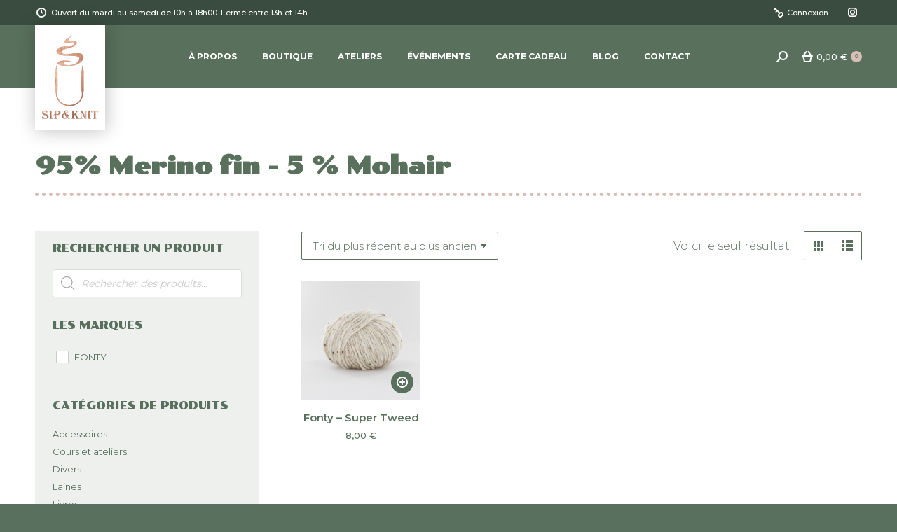

--- FILE ---
content_type: text/html; charset=UTF-8
request_url: https://sipandknit.be/composition/95-merino-fin-5-mohair/
body_size: 29461
content:
<!DOCTYPE html>
<!--[if !(IE 6) | !(IE 7) | !(IE 8)  ]><!-->
<html lang="fr-FR" class="no-js">
<!--<![endif]-->
<head>
	<meta charset="UTF-8" />
				<meta name="viewport" content="width=device-width, initial-scale=1, maximum-scale=1, user-scalable=0"/>
			<meta name="theme-color" content="#59705d"/>	<link rel="profile" href="https://gmpg.org/xfn/11" />
	<meta name='robots' content='index, follow, max-image-preview:large, max-snippet:-1, max-video-preview:-1' />
	<style>img:is([sizes="auto" i], [sizes^="auto," i]) { contain-intrinsic-size: 3000px 1500px }</style>
	<script>window._wca = window._wca || [];</script>

	<!-- This site is optimized with the Yoast SEO plugin v26.8 - https://yoast.com/product/yoast-seo-wordpress/ -->
	<title>Archives des 95% Merino fin - 5 % Mohair - Sip and Knit</title>
	<link rel="canonical" href="https://sipandknit.be/composition/95-merino-fin-5-mohair/" />
	<meta property="og:locale" content="fr_FR" />
	<meta property="og:type" content="article" />
	<meta property="og:title" content="Archives des 95% Merino fin - 5 % Mohair - Sip and Knit" />
	<meta property="og:url" content="https://sipandknit.be/composition/95-merino-fin-5-mohair/" />
	<meta property="og:site_name" content="Sip and Knit" />
	<meta name="twitter:card" content="summary_large_image" />
	<script type="application/ld+json" class="yoast-schema-graph">{"@context":"https://schema.org","@graph":[{"@type":"CollectionPage","@id":"https://sipandknit.be/composition/95-merino-fin-5-mohair/","url":"https://sipandknit.be/composition/95-merino-fin-5-mohair/","name":"Archives des 95% Merino fin - 5 % Mohair - Sip and Knit","isPartOf":{"@id":"https://sipandknit.be/#website"},"primaryImageOfPage":{"@id":"https://sipandknit.be/composition/95-merino-fin-5-mohair/#primaryimage"},"image":{"@id":"https://sipandknit.be/composition/95-merino-fin-5-mohair/#primaryimage"},"thumbnailUrl":"https://sipandknit.be/wp-content/uploads/2023/11/PLU2846.jpeg","breadcrumb":{"@id":"https://sipandknit.be/composition/95-merino-fin-5-mohair/#breadcrumb"},"inLanguage":"fr-FR"},{"@type":"ImageObject","inLanguage":"fr-FR","@id":"https://sipandknit.be/composition/95-merino-fin-5-mohair/#primaryimage","url":"https://sipandknit.be/wp-content/uploads/2023/11/PLU2846.jpeg","contentUrl":"https://sipandknit.be/wp-content/uploads/2023/11/PLU2846.jpeg","width":800,"height":800,"caption":"Super Tweed - 0001"},{"@type":"BreadcrumbList","@id":"https://sipandknit.be/composition/95-merino-fin-5-mohair/#breadcrumb","itemListElement":[{"@type":"ListItem","position":1,"name":"Accueil","item":"https://sipandknit.be/"},{"@type":"ListItem","position":2,"name":"95% Merino fin - 5 % Mohair"}]},{"@type":"WebSite","@id":"https://sipandknit.be/#website","url":"https://sipandknit.be/","name":"Sip and Knit","description":"Votre fil conducteur","potentialAction":[{"@type":"SearchAction","target":{"@type":"EntryPoint","urlTemplate":"https://sipandknit.be/?s={search_term_string}"},"query-input":{"@type":"PropertyValueSpecification","valueRequired":true,"valueName":"search_term_string"}}],"inLanguage":"fr-FR"}]}</script>
	<!-- / Yoast SEO plugin. -->


<link rel='dns-prefetch' href='//stats.wp.com' />
<link rel='dns-prefetch' href='//maps.googleapis.com' />
<link rel='dns-prefetch' href='//fonts.googleapis.com' />
<link rel="alternate" type="application/rss+xml" title="Sip and Knit &raquo; Flux" href="https://sipandknit.be/feed/" />
<link rel="alternate" type="application/rss+xml" title="Sip and Knit &raquo; Flux des commentaires" href="https://sipandknit.be/comments/feed/" />
<link rel="alternate" type="application/rss+xml" title="Flux pour Sip and Knit &raquo; 95% Merino fin - 5 % Mohair Composition" href="https://sipandknit.be/composition/95-merino-fin-5-mohair/feed/" />
<script>
window._wpemojiSettings = {"baseUrl":"https:\/\/s.w.org\/images\/core\/emoji\/16.0.1\/72x72\/","ext":".png","svgUrl":"https:\/\/s.w.org\/images\/core\/emoji\/16.0.1\/svg\/","svgExt":".svg","source":{"concatemoji":"https:\/\/sipandknit.be\/wp-includes\/js\/wp-emoji-release.min.js?ver=6.8.3"}};
/*! This file is auto-generated */
!function(s,n){var o,i,e;function c(e){try{var t={supportTests:e,timestamp:(new Date).valueOf()};sessionStorage.setItem(o,JSON.stringify(t))}catch(e){}}function p(e,t,n){e.clearRect(0,0,e.canvas.width,e.canvas.height),e.fillText(t,0,0);var t=new Uint32Array(e.getImageData(0,0,e.canvas.width,e.canvas.height).data),a=(e.clearRect(0,0,e.canvas.width,e.canvas.height),e.fillText(n,0,0),new Uint32Array(e.getImageData(0,0,e.canvas.width,e.canvas.height).data));return t.every(function(e,t){return e===a[t]})}function u(e,t){e.clearRect(0,0,e.canvas.width,e.canvas.height),e.fillText(t,0,0);for(var n=e.getImageData(16,16,1,1),a=0;a<n.data.length;a++)if(0!==n.data[a])return!1;return!0}function f(e,t,n,a){switch(t){case"flag":return n(e,"\ud83c\udff3\ufe0f\u200d\u26a7\ufe0f","\ud83c\udff3\ufe0f\u200b\u26a7\ufe0f")?!1:!n(e,"\ud83c\udde8\ud83c\uddf6","\ud83c\udde8\u200b\ud83c\uddf6")&&!n(e,"\ud83c\udff4\udb40\udc67\udb40\udc62\udb40\udc65\udb40\udc6e\udb40\udc67\udb40\udc7f","\ud83c\udff4\u200b\udb40\udc67\u200b\udb40\udc62\u200b\udb40\udc65\u200b\udb40\udc6e\u200b\udb40\udc67\u200b\udb40\udc7f");case"emoji":return!a(e,"\ud83e\udedf")}return!1}function g(e,t,n,a){var r="undefined"!=typeof WorkerGlobalScope&&self instanceof WorkerGlobalScope?new OffscreenCanvas(300,150):s.createElement("canvas"),o=r.getContext("2d",{willReadFrequently:!0}),i=(o.textBaseline="top",o.font="600 32px Arial",{});return e.forEach(function(e){i[e]=t(o,e,n,a)}),i}function t(e){var t=s.createElement("script");t.src=e,t.defer=!0,s.head.appendChild(t)}"undefined"!=typeof Promise&&(o="wpEmojiSettingsSupports",i=["flag","emoji"],n.supports={everything:!0,everythingExceptFlag:!0},e=new Promise(function(e){s.addEventListener("DOMContentLoaded",e,{once:!0})}),new Promise(function(t){var n=function(){try{var e=JSON.parse(sessionStorage.getItem(o));if("object"==typeof e&&"number"==typeof e.timestamp&&(new Date).valueOf()<e.timestamp+604800&&"object"==typeof e.supportTests)return e.supportTests}catch(e){}return null}();if(!n){if("undefined"!=typeof Worker&&"undefined"!=typeof OffscreenCanvas&&"undefined"!=typeof URL&&URL.createObjectURL&&"undefined"!=typeof Blob)try{var e="postMessage("+g.toString()+"("+[JSON.stringify(i),f.toString(),p.toString(),u.toString()].join(",")+"));",a=new Blob([e],{type:"text/javascript"}),r=new Worker(URL.createObjectURL(a),{name:"wpTestEmojiSupports"});return void(r.onmessage=function(e){c(n=e.data),r.terminate(),t(n)})}catch(e){}c(n=g(i,f,p,u))}t(n)}).then(function(e){for(var t in e)n.supports[t]=e[t],n.supports.everything=n.supports.everything&&n.supports[t],"flag"!==t&&(n.supports.everythingExceptFlag=n.supports.everythingExceptFlag&&n.supports[t]);n.supports.everythingExceptFlag=n.supports.everythingExceptFlag&&!n.supports.flag,n.DOMReady=!1,n.readyCallback=function(){n.DOMReady=!0}}).then(function(){return e}).then(function(){var e;n.supports.everything||(n.readyCallback(),(e=n.source||{}).concatemoji?t(e.concatemoji):e.wpemoji&&e.twemoji&&(t(e.twemoji),t(e.wpemoji)))}))}((window,document),window._wpemojiSettings);
</script>
<link rel='stylesheet' id='sbi_styles-css' href='https://sipandknit.be/wp-content/plugins/instagram-feed/css/sbi-styles.min.css?ver=6.9.1' media='all' />
<style id='wp-emoji-styles-inline-css'>

	img.wp-smiley, img.emoji {
		display: inline !important;
		border: none !important;
		box-shadow: none !important;
		height: 1em !important;
		width: 1em !important;
		margin: 0 0.07em !important;
		vertical-align: -0.1em !important;
		background: none !important;
		padding: 0 !important;
	}
</style>
<style id='classic-theme-styles-inline-css'>
/*! This file is auto-generated */
.wp-block-button__link{color:#fff;background-color:#32373c;border-radius:9999px;box-shadow:none;text-decoration:none;padding:calc(.667em + 2px) calc(1.333em + 2px);font-size:1.125em}.wp-block-file__button{background:#32373c;color:#fff;text-decoration:none}
</style>
<link rel='stylesheet' id='mediaelement-css' href='https://sipandknit.be/wp-includes/js/mediaelement/mediaelementplayer-legacy.min.css?ver=4.2.17' media='all' />
<link rel='stylesheet' id='wp-mediaelement-css' href='https://sipandknit.be/wp-includes/js/mediaelement/wp-mediaelement.min.css?ver=6.8.3' media='all' />
<style id='jetpack-sharing-buttons-style-inline-css'>
.jetpack-sharing-buttons__services-list{display:flex;flex-direction:row;flex-wrap:wrap;gap:0;list-style-type:none;margin:5px;padding:0}.jetpack-sharing-buttons__services-list.has-small-icon-size{font-size:12px}.jetpack-sharing-buttons__services-list.has-normal-icon-size{font-size:16px}.jetpack-sharing-buttons__services-list.has-large-icon-size{font-size:24px}.jetpack-sharing-buttons__services-list.has-huge-icon-size{font-size:36px}@media print{.jetpack-sharing-buttons__services-list{display:none!important}}.editor-styles-wrapper .wp-block-jetpack-sharing-buttons{gap:0;padding-inline-start:0}ul.jetpack-sharing-buttons__services-list.has-background{padding:1.25em 2.375em}
</style>
<style id='global-styles-inline-css'>
:root{--wp--preset--aspect-ratio--square: 1;--wp--preset--aspect-ratio--4-3: 4/3;--wp--preset--aspect-ratio--3-4: 3/4;--wp--preset--aspect-ratio--3-2: 3/2;--wp--preset--aspect-ratio--2-3: 2/3;--wp--preset--aspect-ratio--16-9: 16/9;--wp--preset--aspect-ratio--9-16: 9/16;--wp--preset--color--black: #000000;--wp--preset--color--cyan-bluish-gray: #abb8c3;--wp--preset--color--white: #FFF;--wp--preset--color--pale-pink: #f78da7;--wp--preset--color--vivid-red: #cf2e2e;--wp--preset--color--luminous-vivid-orange: #ff6900;--wp--preset--color--luminous-vivid-amber: #fcb900;--wp--preset--color--light-green-cyan: #7bdcb5;--wp--preset--color--vivid-green-cyan: #00d084;--wp--preset--color--pale-cyan-blue: #8ed1fc;--wp--preset--color--vivid-cyan-blue: #0693e3;--wp--preset--color--vivid-purple: #9b51e0;--wp--preset--color--accent: #59705d;--wp--preset--color--dark-gray: #111;--wp--preset--color--light-gray: #767676;--wp--preset--gradient--vivid-cyan-blue-to-vivid-purple: linear-gradient(135deg,rgba(6,147,227,1) 0%,rgb(155,81,224) 100%);--wp--preset--gradient--light-green-cyan-to-vivid-green-cyan: linear-gradient(135deg,rgb(122,220,180) 0%,rgb(0,208,130) 100%);--wp--preset--gradient--luminous-vivid-amber-to-luminous-vivid-orange: linear-gradient(135deg,rgba(252,185,0,1) 0%,rgba(255,105,0,1) 100%);--wp--preset--gradient--luminous-vivid-orange-to-vivid-red: linear-gradient(135deg,rgba(255,105,0,1) 0%,rgb(207,46,46) 100%);--wp--preset--gradient--very-light-gray-to-cyan-bluish-gray: linear-gradient(135deg,rgb(238,238,238) 0%,rgb(169,184,195) 100%);--wp--preset--gradient--cool-to-warm-spectrum: linear-gradient(135deg,rgb(74,234,220) 0%,rgb(151,120,209) 20%,rgb(207,42,186) 40%,rgb(238,44,130) 60%,rgb(251,105,98) 80%,rgb(254,248,76) 100%);--wp--preset--gradient--blush-light-purple: linear-gradient(135deg,rgb(255,206,236) 0%,rgb(152,150,240) 100%);--wp--preset--gradient--blush-bordeaux: linear-gradient(135deg,rgb(254,205,165) 0%,rgb(254,45,45) 50%,rgb(107,0,62) 100%);--wp--preset--gradient--luminous-dusk: linear-gradient(135deg,rgb(255,203,112) 0%,rgb(199,81,192) 50%,rgb(65,88,208) 100%);--wp--preset--gradient--pale-ocean: linear-gradient(135deg,rgb(255,245,203) 0%,rgb(182,227,212) 50%,rgb(51,167,181) 100%);--wp--preset--gradient--electric-grass: linear-gradient(135deg,rgb(202,248,128) 0%,rgb(113,206,126) 100%);--wp--preset--gradient--midnight: linear-gradient(135deg,rgb(2,3,129) 0%,rgb(40,116,252) 100%);--wp--preset--font-size--small: 13px;--wp--preset--font-size--medium: 20px;--wp--preset--font-size--large: 36px;--wp--preset--font-size--x-large: 42px;--wp--preset--spacing--20: 0.44rem;--wp--preset--spacing--30: 0.67rem;--wp--preset--spacing--40: 1rem;--wp--preset--spacing--50: 1.5rem;--wp--preset--spacing--60: 2.25rem;--wp--preset--spacing--70: 3.38rem;--wp--preset--spacing--80: 5.06rem;--wp--preset--shadow--natural: 6px 6px 9px rgba(0, 0, 0, 0.2);--wp--preset--shadow--deep: 12px 12px 50px rgba(0, 0, 0, 0.4);--wp--preset--shadow--sharp: 6px 6px 0px rgba(0, 0, 0, 0.2);--wp--preset--shadow--outlined: 6px 6px 0px -3px rgba(255, 255, 255, 1), 6px 6px rgba(0, 0, 0, 1);--wp--preset--shadow--crisp: 6px 6px 0px rgba(0, 0, 0, 1);}:where(.is-layout-flex){gap: 0.5em;}:where(.is-layout-grid){gap: 0.5em;}body .is-layout-flex{display: flex;}.is-layout-flex{flex-wrap: wrap;align-items: center;}.is-layout-flex > :is(*, div){margin: 0;}body .is-layout-grid{display: grid;}.is-layout-grid > :is(*, div){margin: 0;}:where(.wp-block-columns.is-layout-flex){gap: 2em;}:where(.wp-block-columns.is-layout-grid){gap: 2em;}:where(.wp-block-post-template.is-layout-flex){gap: 1.25em;}:where(.wp-block-post-template.is-layout-grid){gap: 1.25em;}.has-black-color{color: var(--wp--preset--color--black) !important;}.has-cyan-bluish-gray-color{color: var(--wp--preset--color--cyan-bluish-gray) !important;}.has-white-color{color: var(--wp--preset--color--white) !important;}.has-pale-pink-color{color: var(--wp--preset--color--pale-pink) !important;}.has-vivid-red-color{color: var(--wp--preset--color--vivid-red) !important;}.has-luminous-vivid-orange-color{color: var(--wp--preset--color--luminous-vivid-orange) !important;}.has-luminous-vivid-amber-color{color: var(--wp--preset--color--luminous-vivid-amber) !important;}.has-light-green-cyan-color{color: var(--wp--preset--color--light-green-cyan) !important;}.has-vivid-green-cyan-color{color: var(--wp--preset--color--vivid-green-cyan) !important;}.has-pale-cyan-blue-color{color: var(--wp--preset--color--pale-cyan-blue) !important;}.has-vivid-cyan-blue-color{color: var(--wp--preset--color--vivid-cyan-blue) !important;}.has-vivid-purple-color{color: var(--wp--preset--color--vivid-purple) !important;}.has-black-background-color{background-color: var(--wp--preset--color--black) !important;}.has-cyan-bluish-gray-background-color{background-color: var(--wp--preset--color--cyan-bluish-gray) !important;}.has-white-background-color{background-color: var(--wp--preset--color--white) !important;}.has-pale-pink-background-color{background-color: var(--wp--preset--color--pale-pink) !important;}.has-vivid-red-background-color{background-color: var(--wp--preset--color--vivid-red) !important;}.has-luminous-vivid-orange-background-color{background-color: var(--wp--preset--color--luminous-vivid-orange) !important;}.has-luminous-vivid-amber-background-color{background-color: var(--wp--preset--color--luminous-vivid-amber) !important;}.has-light-green-cyan-background-color{background-color: var(--wp--preset--color--light-green-cyan) !important;}.has-vivid-green-cyan-background-color{background-color: var(--wp--preset--color--vivid-green-cyan) !important;}.has-pale-cyan-blue-background-color{background-color: var(--wp--preset--color--pale-cyan-blue) !important;}.has-vivid-cyan-blue-background-color{background-color: var(--wp--preset--color--vivid-cyan-blue) !important;}.has-vivid-purple-background-color{background-color: var(--wp--preset--color--vivid-purple) !important;}.has-black-border-color{border-color: var(--wp--preset--color--black) !important;}.has-cyan-bluish-gray-border-color{border-color: var(--wp--preset--color--cyan-bluish-gray) !important;}.has-white-border-color{border-color: var(--wp--preset--color--white) !important;}.has-pale-pink-border-color{border-color: var(--wp--preset--color--pale-pink) !important;}.has-vivid-red-border-color{border-color: var(--wp--preset--color--vivid-red) !important;}.has-luminous-vivid-orange-border-color{border-color: var(--wp--preset--color--luminous-vivid-orange) !important;}.has-luminous-vivid-amber-border-color{border-color: var(--wp--preset--color--luminous-vivid-amber) !important;}.has-light-green-cyan-border-color{border-color: var(--wp--preset--color--light-green-cyan) !important;}.has-vivid-green-cyan-border-color{border-color: var(--wp--preset--color--vivid-green-cyan) !important;}.has-pale-cyan-blue-border-color{border-color: var(--wp--preset--color--pale-cyan-blue) !important;}.has-vivid-cyan-blue-border-color{border-color: var(--wp--preset--color--vivid-cyan-blue) !important;}.has-vivid-purple-border-color{border-color: var(--wp--preset--color--vivid-purple) !important;}.has-vivid-cyan-blue-to-vivid-purple-gradient-background{background: var(--wp--preset--gradient--vivid-cyan-blue-to-vivid-purple) !important;}.has-light-green-cyan-to-vivid-green-cyan-gradient-background{background: var(--wp--preset--gradient--light-green-cyan-to-vivid-green-cyan) !important;}.has-luminous-vivid-amber-to-luminous-vivid-orange-gradient-background{background: var(--wp--preset--gradient--luminous-vivid-amber-to-luminous-vivid-orange) !important;}.has-luminous-vivid-orange-to-vivid-red-gradient-background{background: var(--wp--preset--gradient--luminous-vivid-orange-to-vivid-red) !important;}.has-very-light-gray-to-cyan-bluish-gray-gradient-background{background: var(--wp--preset--gradient--very-light-gray-to-cyan-bluish-gray) !important;}.has-cool-to-warm-spectrum-gradient-background{background: var(--wp--preset--gradient--cool-to-warm-spectrum) !important;}.has-blush-light-purple-gradient-background{background: var(--wp--preset--gradient--blush-light-purple) !important;}.has-blush-bordeaux-gradient-background{background: var(--wp--preset--gradient--blush-bordeaux) !important;}.has-luminous-dusk-gradient-background{background: var(--wp--preset--gradient--luminous-dusk) !important;}.has-pale-ocean-gradient-background{background: var(--wp--preset--gradient--pale-ocean) !important;}.has-electric-grass-gradient-background{background: var(--wp--preset--gradient--electric-grass) !important;}.has-midnight-gradient-background{background: var(--wp--preset--gradient--midnight) !important;}.has-small-font-size{font-size: var(--wp--preset--font-size--small) !important;}.has-medium-font-size{font-size: var(--wp--preset--font-size--medium) !important;}.has-large-font-size{font-size: var(--wp--preset--font-size--large) !important;}.has-x-large-font-size{font-size: var(--wp--preset--font-size--x-large) !important;}
:where(.wp-block-post-template.is-layout-flex){gap: 1.25em;}:where(.wp-block-post-template.is-layout-grid){gap: 1.25em;}
:where(.wp-block-columns.is-layout-flex){gap: 2em;}:where(.wp-block-columns.is-layout-grid){gap: 2em;}
:root :where(.wp-block-pullquote){font-size: 1.5em;line-height: 1.6;}
</style>
<link rel='stylesheet' id='contact-form-7-css' href='https://sipandknit.be/wp-content/plugins/contact-form-7/includes/css/styles.css?ver=6.1.1' media='all' />
<link rel='stylesheet' id='wpmenucart-icons-css' href='https://sipandknit.be/wp-content/plugins/woocommerce-menu-bar-cart/assets/css/wpmenucart-icons.min.css?ver=2.14.11' media='all' />
<style id='wpmenucart-icons-inline-css'>
@font-face{font-family:WPMenuCart;src:url(https://sipandknit.be/wp-content/plugins/woocommerce-menu-bar-cart/assets/fonts/WPMenuCart.eot);src:url(https://sipandknit.be/wp-content/plugins/woocommerce-menu-bar-cart/assets/fonts/WPMenuCart.eot?#iefix) format('embedded-opentype'),url(https://sipandknit.be/wp-content/plugins/woocommerce-menu-bar-cart/assets/fonts/WPMenuCart.woff2) format('woff2'),url(https://sipandknit.be/wp-content/plugins/woocommerce-menu-bar-cart/assets/fonts/WPMenuCart.woff) format('woff'),url(https://sipandknit.be/wp-content/plugins/woocommerce-menu-bar-cart/assets/fonts/WPMenuCart.ttf) format('truetype'),url(https://sipandknit.be/wp-content/plugins/woocommerce-menu-bar-cart/assets/fonts/WPMenuCart.svg#WPMenuCart) format('svg');font-weight:400;font-style:normal;font-display:swap}
</style>
<link rel='stylesheet' id='wpmenucart-css' href='https://sipandknit.be/wp-content/plugins/woocommerce-menu-bar-cart/assets/css/wpmenucart-main.min.css?ver=2.14.11' media='all' />
<style id='wpmenucart-inline-css'>
.et-cart-info { display:none !important; } .site-header-cart { display:none !important; }
</style>
<style id='woocommerce-inline-inline-css'>
.woocommerce form .form-row .required { visibility: visible; }
</style>
<link rel='stylesheet' id='brands-styles-css' href='https://sipandknit.be/wp-content/plugins/woocommerce/assets/css/brands.css?ver=10.1.3' media='all' />
<link rel='stylesheet' id='dgwt-wcas-style-css' href='https://sipandknit.be/wp-content/plugins/ajax-search-for-woocommerce/assets/css/style.min.css?ver=1.31.0' media='all' />
<link rel='stylesheet' id='the7-font-css' href='https://sipandknit.be/wp-content/themes/dt-the7/fonts/icomoon-the7-font/icomoon-the7-font.min.css?ver=12.10.0.1' media='all' />
<link rel='stylesheet' id='the7-awesome-fonts-css' href='https://sipandknit.be/wp-content/themes/dt-the7/fonts/FontAwesome/css/all.min.css?ver=12.10.0.1' media='all' />
<link rel='stylesheet' id='dt-web-fonts-css' href='https://fonts.googleapis.com/css?family=Montserrat:300,400,500,600,700%7CRoboto:400,500,600,700%7CPoller+One:400,500,600,700' media='all' />
<link rel='stylesheet' id='dt-main-css' href='https://sipandknit.be/wp-content/themes/dt-the7/css/main.min.css?ver=12.10.0.1' media='all' />
<link rel='stylesheet' id='the7-custom-scrollbar-css' href='https://sipandknit.be/wp-content/themes/dt-the7/lib/custom-scrollbar/custom-scrollbar.min.css?ver=12.10.0.1' media='all' />
<link rel='stylesheet' id='the7-wpbakery-css' href='https://sipandknit.be/wp-content/themes/dt-the7/css/wpbakery.min.css?ver=12.10.0.1' media='all' />
<link rel='stylesheet' id='the7-core-css' href='https://sipandknit.be/wp-content/plugins/dt-the7-core/assets/css/post-type.min.css?ver=2.7.11' media='all' />
<link rel='stylesheet' id='yith-wcwtl-style-css' href='https://sipandknit.be/wp-content/plugins/yith-woocommerce-waiting-list-premium/assets/css/yith-wcwtl-frontend.min.css?ver=3.25.0' media='all' />
<style id='yith-wcwtl-style-inline-css'>

		    .yith-wcwtl-output { background-color: #f9f9f9!important; padding: 40px 40px 40px 40px; border-radius: 15px;}
		    .yith-wcwtl-output.success, .yith-wcwtl-output.subscribed{ background-color: #f7fae2!important; color: #000000!important }
		    .yith-wcwtl-output .button{background:rgb(217,190,184)!important;color:#ffffff!important;}
			.yith-wcwtl-output .button:hover{background:rgb(192,149,138)!important;color:#ffffff!important;}
			.yith-wcwtl-output .button.button-leave{background:#a46497!important;color:#ffffff!important;}
			.yith-wcwtl-output .button.button-leave:hover{background:#935386!important;color:#ffffff!important;}
			.yith-wcwtl-output .yith-wcwtl-error{ background-color: #f9f9f9!important; color: #AF2323!important; }
			.yith-wcwtl-output .yith-wcwtl-success #Group circle{ fill:#e4edc1 }
			.yith-wcwtl-output .yith-wcwtl-success #Group g{ fill: #a1c746 }
			
</style>
<link rel='stylesheet' id='the7-css-vars-css' href='https://sipandknit.be/wp-content/uploads/the7-css/css-vars.css?ver=165dc50b6874' media='all' />
<link rel='stylesheet' id='dt-custom-css' href='https://sipandknit.be/wp-content/uploads/the7-css/custom.css?ver=165dc50b6874' media='all' />
<link rel='stylesheet' id='wc-dt-custom-css' href='https://sipandknit.be/wp-content/uploads/the7-css/compatibility/wc-dt-custom.css?ver=165dc50b6874' media='all' />
<link rel='stylesheet' id='dt-media-css' href='https://sipandknit.be/wp-content/uploads/the7-css/media.css?ver=165dc50b6874' media='all' />
<link rel='stylesheet' id='the7-mega-menu-css' href='https://sipandknit.be/wp-content/uploads/the7-css/mega-menu.css?ver=165dc50b6874' media='all' />
<link rel='stylesheet' id='the7-elements-css' href='https://sipandknit.be/wp-content/uploads/the7-css/post-type-dynamic.css?ver=165dc50b6874' media='all' />
<link rel='stylesheet' id='style-css' href='https://sipandknit.be/wp-content/themes/dt-the7-child/style.css?ver=12.10.0.1' media='all' />
<link rel='stylesheet' id='ultimate-vc-addons-style-min-css' href='https://sipandknit.be/wp-content/plugins/Ultimate_VC_Addons/assets/min-css/ultimate.min.css?ver=3.21.1' media='all' />
<link rel='stylesheet' id='ultimate-vc-addons-icons-css' href='https://sipandknit.be/wp-content/plugins/Ultimate_VC_Addons/assets/css/icons.css?ver=3.21.1' media='all' />
<link rel='stylesheet' id='ultimate-vc-addons-vidcons-css' href='https://sipandknit.be/wp-content/plugins/Ultimate_VC_Addons/assets/fonts/vidcons.css?ver=3.21.1' media='all' />
<link rel='stylesheet' id='vi-wpvs-frontend-style-css' href='https://sipandknit.be/wp-content/plugins/product-variations-swatches-for-woocommerce/assets/css/frontend-style.min.css?ver=1.1.12' media='all' />
<style id='vi-wpvs-frontend-style-inline-css'>
.vi-wpvs-variation-wrap.vi-wpvs-variation-wrap-vi_wpvs_button_design .vi-wpvs-option-wrap{transition: all 30ms ease-in-out;}.vi-wpvs-variation-wrap.vi-wpvs-variation-wrap-vi_wpvs_button_design .vi-wpvs-variation-button-select,.vi-wpvs-variation-wrap.vi-wpvs-variation-wrap-vi_wpvs_button_design .vi-wpvs-option-wrap{padding:10px 20px;font-size:13px;}.vi-wpvs-variation-wrap.vi-wpvs-variation-wrap-vi_wpvs_button_design .vi-wpvs-option-wrap .vi-wpvs-option:not(.vi-wpvs-option-select){border-radius: inherit;}.vi-wpvs-variation-wrap.vi-wpvs-variation-wrap-image.vi-wpvs-variation-wrap-vi_wpvs_button_design .vi-wpvs-option-wrap ,.vi-wpvs-variation-wrap.vi-wpvs-variation-wrap-variation_img.vi-wpvs-variation-wrap-vi_wpvs_button_design .vi-wpvs-option-wrap ,.vi-wpvs-variation-wrap.vi-wpvs-variation-wrap-color.vi-wpvs-variation-wrap-vi_wpvs_button_design .vi-wpvs-option-wrap{width: 48px;height:48px;}.vi-wpvs-variation-wrap.vi-wpvs-variation-wrap-vi_wpvs_button_design .vi-wpvs-option-wrap.vi-wpvs-option-wrap-out-of-stock,.vi-wpvs-variation-wrap.vi-wpvs-variation-wrap-vi_wpvs_button_design .vi-wpvs-option-wrap.vi-wpvs-option-wrap-out-of-stock-attribute,.vi-wpvs-variation-wrap.vi-wpvs-variation-wrap-vi_wpvs_button_design .vi-wpvs-option-wrap.vi-wpvs-option-wrap-disable{opacity: 1;}.vi-wpvs-variation-wrap.vi-wpvs-variation-wrap-vi_wpvs_button_design .vi-wpvs-option-wrap.vi-wpvs-option-wrap-out-of-stock .vi-wpvs-option,.vi-wpvs-variation-wrap.vi-wpvs-variation-wrap-vi_wpvs_button_design .vi-wpvs-option-wrap.vi-wpvs-option-wrap-out-of-stock-attribute .vi-wpvs-option,.vi-wpvs-variation-wrap.vi-wpvs-variation-wrap-vi_wpvs_button_design .vi-wpvs-option-wrap.vi-wpvs-option-wrap-disable .vi-wpvs-option{opacity: .5;}.vi-wpvs-variation-wrap.vi-wpvs-variation-wrap-vi_wpvs_button_design .vi-wpvs-option-wrap.vi-wpvs-option-wrap-selected{box-shadow:  0 0 0 1px rgba(33, 33, 33, 1) inset;}.vi-wpvs-variation-wrap.vi-wpvs-variation-wrap-vi_wpvs_button_design .vi-wpvs-variation-wrap-select-wrap .vi-wpvs-option-wrap.vi-wpvs-option-wrap-selected{box-shadow:  0 0 0 1px rgba(33, 33, 33, 1);}.vi-wpvs-variation-wrap.vi-wpvs-variation-wrap-vi_wpvs_button_design .vi-wpvs-option-wrap.vi-wpvs-option-wrap-selected{color:rgba(255, 255, 255, 1);background:rgba(33, 33, 33, 1);}.vi-wpvs-variation-wrap.vi-wpvs-variation-wrap-vi_wpvs_button_design .vi-wpvs-option-wrap.vi-wpvs-option-wrap-selected .vi-wpvs-option{color:rgba(255, 255, 255, 1);}.vi-wpvs-variation-wrap.vi-wpvs-variation-wrap-vi_wpvs_button_design .vi-wpvs-option-wrap.vi-wpvs-option-wrap-hover{box-shadow:  0 0 0 1px rgba(33, 33, 33, 1) inset;}.vi-wpvs-variation-wrap.vi-wpvs-variation-wrap-vi_wpvs_button_design .vi-wpvs-variation-wrap-select-wrap .vi-wpvs-option-wrap.vi-wpvs-option-wrap-hover{box-shadow:  0 0 0 1px rgba(33, 33, 33, 1);}.vi-wpvs-variation-wrap.vi-wpvs-variation-wrap-vi_wpvs_button_design .vi-wpvs-option-wrap.vi-wpvs-option-wrap-hover{color:rgba(255, 255, 255, 1);background:rgba(33, 33, 33, 1);}.vi-wpvs-variation-wrap.vi-wpvs-variation-wrap-vi_wpvs_button_design .vi-wpvs-option-wrap.vi-wpvs-option-wrap-hover .vi-wpvs-option{color:rgba(255, 255, 255, 1);}.vi-wpvs-variation-wrap.vi-wpvs-variation-wrap-vi_wpvs_button_design .vi-wpvs-option-wrap.vi-wpvs-option-wrap-default{box-shadow:  0 0 0 1px #cccccc inset;}.vi-wpvs-variation-wrap.vi-wpvs-variation-wrap-vi_wpvs_button_design .vi-wpvs-variation-wrap-select-wrap .vi-wpvs-option-wrap.vi-wpvs-option-wrap-default{box-shadow:  0 0 0 1px #cccccc ;}.vi-wpvs-variation-wrap.vi-wpvs-variation-wrap-vi_wpvs_button_design .vi-wpvs-option-wrap.vi-wpvs-option-wrap-default{color:rgba(33, 33, 33, 1);background:#ffffff;}.vi-wpvs-variation-wrap.vi-wpvs-variation-wrap-vi_wpvs_button_design .vi-wpvs-option-wrap.vi-wpvs-option-wrap-default .vi-wpvs-option{color:rgba(33, 33, 33, 1);}.vi-wpvs-variation-wrap.vi-wpvs-variation-wrap-vi_wpvs_button_design .vi-wpvs-option-wrap .vi-wpvs-option-tooltip{display: none;}@media screen and (max-width:600px){.vi-wpvs-variation-wrap.vi-wpvs-variation-wrap-vi_wpvs_button_design .vi-wpvs-variation-button-select,.vi-wpvs-variation-wrap.vi-wpvs-variation-wrap-vi_wpvs_button_design .vi-wpvs-option-wrap{font-size:11px;}.vi-wpvs-variation-wrap.vi-wpvs-variation-wrap-image.vi-wpvs-variation-wrap-vi_wpvs_button_design .vi-wpvs-option-wrap ,.vi-wpvs-variation-wrap.vi-wpvs-variation-wrap-variation_img.vi-wpvs-variation-wrap-vi_wpvs_button_design .vi-wpvs-option-wrap ,.vi-wpvs-variation-wrap.vi-wpvs-variation-wrap-color.vi-wpvs-variation-wrap-vi_wpvs_button_design .vi-wpvs-option-wrap{width: 40.8px;height:40.8px;}}.vi-wpvs-variation-wrap.vi-wpvs-variation-wrap-vi_wpvs_color_design .vi-wpvs-option-wrap{transition: all 30ms ease-in-out;}.vi-wpvs-variation-wrap.vi-wpvs-variation-wrap-vi_wpvs_color_design .vi-wpvs-variation-button-select,.vi-wpvs-variation-wrap.vi-wpvs-variation-wrap-vi_wpvs_color_design .vi-wpvs-option-wrap{height:32px;width:32px;padding:10px;font-size:13px;border-radius:20px;}.vi-wpvs-variation-wrap.vi-wpvs-variation-wrap-vi_wpvs_color_design .vi-wpvs-option-wrap .vi-wpvs-option:not(.vi-wpvs-option-select){border-radius: inherit;}.vi-wpvs-variation-wrap.vi-wpvs-variation-wrap-vi_wpvs_color_design .vi-wpvs-option-wrap.vi-wpvs-option-wrap-out-of-stock,.vi-wpvs-variation-wrap.vi-wpvs-variation-wrap-vi_wpvs_color_design .vi-wpvs-option-wrap.vi-wpvs-option-wrap-out-of-stock-attribute,.vi-wpvs-variation-wrap.vi-wpvs-variation-wrap-vi_wpvs_color_design .vi-wpvs-option-wrap.vi-wpvs-option-wrap-disable{opacity: 1;}.vi-wpvs-variation-wrap.vi-wpvs-variation-wrap-vi_wpvs_color_design .vi-wpvs-option-wrap.vi-wpvs-option-wrap-out-of-stock .vi-wpvs-option,.vi-wpvs-variation-wrap.vi-wpvs-variation-wrap-vi_wpvs_color_design .vi-wpvs-option-wrap.vi-wpvs-option-wrap-out-of-stock-attribute .vi-wpvs-option,.vi-wpvs-variation-wrap.vi-wpvs-variation-wrap-vi_wpvs_color_design .vi-wpvs-option-wrap.vi-wpvs-option-wrap-disable .vi-wpvs-option{opacity: .5;}.vi-wpvs-variation-wrap.vi-wpvs-variation-wrap-vi_wpvs_color_design .vi-wpvs-option-wrap.vi-wpvs-option-wrap-selected{}.vi-wpvs-variation-wrap.vi-wpvs-variation-wrap-vi_wpvs_color_design .vi-wpvs-variation-wrap-select-wrap .vi-wpvs-option-wrap.vi-wpvs-option-wrap-selected{}.vi-wpvs-variation-wrap.vi-wpvs-variation-wrap-vi_wpvs_color_design .vi-wpvs-option-wrap.vi-wpvs-option-wrap-selected{background:rgba(0, 0, 0, 0.06);border-radius:20px;}.vi-wpvs-variation-wrap.vi-wpvs-variation-wrap-vi_wpvs_color_design .vi-wpvs-option-wrap.vi-wpvs-option-wrap-hover{}.vi-wpvs-variation-wrap.vi-wpvs-variation-wrap-vi_wpvs_color_design .vi-wpvs-variation-wrap-select-wrap .vi-wpvs-option-wrap.vi-wpvs-option-wrap-hover{}.vi-wpvs-variation-wrap.vi-wpvs-variation-wrap-vi_wpvs_color_design .vi-wpvs-option-wrap.vi-wpvs-option-wrap-hover{background:rgba(0, 0, 0, 0.06);border-radius:20px;}.vi-wpvs-variation-wrap.vi-wpvs-variation-wrap-vi_wpvs_color_design .vi-wpvs-option-wrap.vi-wpvs-option-wrap-default{box-shadow:  0px 4px 2px -2px rgba(238, 238, 238, 1);}.vi-wpvs-variation-wrap.vi-wpvs-variation-wrap-vi_wpvs_color_design .vi-wpvs-variation-wrap-select-wrap .vi-wpvs-option-wrap.vi-wpvs-option-wrap-default{box-shadow:  0px 4px 2px -2px rgba(238, 238, 238, 1);}.vi-wpvs-variation-wrap.vi-wpvs-variation-wrap-vi_wpvs_color_design .vi-wpvs-option-wrap.vi-wpvs-option-wrap-default{background:rgba(0, 0, 0, 0);border-radius:20px;}.vi-wpvs-variation-wrap.vi-wpvs-variation-wrap-vi_wpvs_color_design .vi-wpvs-option-wrap .vi-wpvs-option-tooltip{display: none;}@media screen and (max-width:600px){.vi-wpvs-variation-wrap.vi-wpvs-variation-wrap-vi_wpvs_color_design .vi-wpvs-variation-button-select,.vi-wpvs-variation-wrap.vi-wpvs-variation-wrap-vi_wpvs_color_design .vi-wpvs-option-wrap{width:27px;height:27px;font-size:11px;}.vi-wpvs-variation-wrap.vi-wpvs-variation-wrap-vi_wpvs_color_design .vi-wpvs-option-wrap.vi-wpvs-option-wrap-selected{border-radius:17px;}}.vi-wpvs-variation-wrap.vi-wpvs-variation-wrap-vi_wpvs_image_design .vi-wpvs-option-wrap{transition: all 30ms ease-in-out;}.vi-wpvs-variation-wrap.vi-wpvs-variation-wrap-vi_wpvs_image_design .vi-wpvs-variation-button-select,.vi-wpvs-variation-wrap.vi-wpvs-variation-wrap-vi_wpvs_image_design .vi-wpvs-option-wrap{height:50px;width:50px;padding:3px;font-size:13px;}.vi-wpvs-variation-wrap.vi-wpvs-variation-wrap-vi_wpvs_image_design .vi-wpvs-option-wrap .vi-wpvs-option:not(.vi-wpvs-option-select){border-radius: inherit;}.vi-wpvs-variation-wrap.vi-wpvs-variation-wrap-vi_wpvs_image_design .vi-wpvs-option-wrap.vi-wpvs-option-wrap-out-of-stock,.vi-wpvs-variation-wrap.vi-wpvs-variation-wrap-vi_wpvs_image_design .vi-wpvs-option-wrap.vi-wpvs-option-wrap-out-of-stock-attribute,.vi-wpvs-variation-wrap.vi-wpvs-variation-wrap-vi_wpvs_image_design .vi-wpvs-option-wrap.vi-wpvs-option-wrap-disable{opacity: 1;}.vi-wpvs-variation-wrap.vi-wpvs-variation-wrap-vi_wpvs_image_design .vi-wpvs-option-wrap.vi-wpvs-option-wrap-out-of-stock .vi-wpvs-option,.vi-wpvs-variation-wrap.vi-wpvs-variation-wrap-vi_wpvs_image_design .vi-wpvs-option-wrap.vi-wpvs-option-wrap-out-of-stock-attribute .vi-wpvs-option,.vi-wpvs-variation-wrap.vi-wpvs-variation-wrap-vi_wpvs_image_design .vi-wpvs-option-wrap.vi-wpvs-option-wrap-disable .vi-wpvs-option{opacity: .5;}.vi-wpvs-variation-wrap.vi-wpvs-variation-wrap-vi_wpvs_image_design .vi-wpvs-option-wrap.vi-wpvs-option-wrap-selected{box-shadow:  0 0 0 1px rgba(33, 33, 33, 1) inset;}.vi-wpvs-variation-wrap.vi-wpvs-variation-wrap-vi_wpvs_image_design .vi-wpvs-variation-wrap-select-wrap .vi-wpvs-option-wrap.vi-wpvs-option-wrap-selected{box-shadow:  0 0 0 1px rgba(33, 33, 33, 1);}.vi-wpvs-variation-wrap.vi-wpvs-variation-wrap-vi_wpvs_image_design .vi-wpvs-option-wrap.vi-wpvs-option-wrap-hover{box-shadow:  0 0 0 1px rgba(33, 33, 33, 1) inset;}.vi-wpvs-variation-wrap.vi-wpvs-variation-wrap-vi_wpvs_image_design .vi-wpvs-variation-wrap-select-wrap .vi-wpvs-option-wrap.vi-wpvs-option-wrap-hover{box-shadow:  0 0 0 1px rgba(33, 33, 33, 1);}.vi-wpvs-variation-wrap.vi-wpvs-variation-wrap-vi_wpvs_image_design .vi-wpvs-option-wrap.vi-wpvs-option-wrap-default{box-shadow:  0 0 0 1px rgba(238, 238, 238, 1) inset;}.vi-wpvs-variation-wrap.vi-wpvs-variation-wrap-vi_wpvs_image_design .vi-wpvs-variation-wrap-select-wrap .vi-wpvs-option-wrap.vi-wpvs-option-wrap-default{box-shadow:  0 0 0 1px rgba(238, 238, 238, 1) ;}.vi-wpvs-variation-wrap.vi-wpvs-variation-wrap-vi_wpvs_image_design .vi-wpvs-option-wrap.vi-wpvs-option-wrap-default{background:rgba(255, 255, 255, 1);}.vi-wpvs-variation-wrap.vi-wpvs-variation-wrap-vi_wpvs_image_design .vi-wpvs-option-wrap .vi-wpvs-option-tooltip{display: none;}@media screen and (max-width:600px){.vi-wpvs-variation-wrap.vi-wpvs-variation-wrap-vi_wpvs_image_design .vi-wpvs-variation-button-select,.vi-wpvs-variation-wrap.vi-wpvs-variation-wrap-vi_wpvs_image_design .vi-wpvs-option-wrap{width:42px;height:42px;font-size:11px;}}
</style>
<script src="https://sipandknit.be/wp-includes/js/jquery/jquery.min.js?ver=3.7.1" id="jquery-core-js"></script>
<script src="https://sipandknit.be/wp-includes/js/jquery/jquery-migrate.min.js?ver=3.4.1" id="jquery-migrate-js"></script>
<script id="jquery-js-after">
if (typeof (window.wpfReadyList) == "undefined") {
			var v = jQuery.fn.jquery;
			if (v && parseInt(v) >= 3 && window.self === window.top) {
				var readyList=[];
				window.originalReadyMethod = jQuery.fn.ready;
				jQuery.fn.ready = function(){
					if(arguments.length && arguments.length > 0 && typeof arguments[0] === "function") {
						readyList.push({"c": this, "a": arguments});
					}
					return window.originalReadyMethod.apply( this, arguments );
				};
				window.wpfReadyList = readyList;
			}}
</script>
<script src="https://sipandknit.be/wp-includes/js/jquery/ui/core.min.js?ver=1.13.3" id="jquery-ui-core-js"></script>
<script src="https://sipandknit.be/wp-content/plugins/woocommerce/assets/js/jquery-blockui/jquery.blockUI.min.js?ver=2.7.0-wc.10.1.3" id="jquery-blockui-js" data-wp-strategy="defer"></script>
<script id="wc-add-to-cart-js-extra">
var wc_add_to_cart_params = {"ajax_url":"\/wp-admin\/admin-ajax.php","wc_ajax_url":"\/?wc-ajax=%%endpoint%%","i18n_view_cart":"Voir le panier","cart_url":"https:\/\/sipandknit.be\/panier\/","is_cart":"","cart_redirect_after_add":"no"};
</script>
<script src="https://sipandknit.be/wp-content/plugins/woocommerce/assets/js/frontend/add-to-cart.min.js?ver=10.1.3" id="wc-add-to-cart-js" data-wp-strategy="defer"></script>
<script src="https://sipandknit.be/wp-content/plugins/woocommerce/assets/js/js-cookie/js.cookie.min.js?ver=2.1.4-wc.10.1.3" id="js-cookie-js" defer data-wp-strategy="defer"></script>
<script id="woocommerce-js-extra">
var woocommerce_params = {"ajax_url":"\/wp-admin\/admin-ajax.php","wc_ajax_url":"\/?wc-ajax=%%endpoint%%","i18n_password_show":"Afficher le mot de passe","i18n_password_hide":"Masquer le mot de passe"};
</script>
<script src="https://sipandknit.be/wp-content/plugins/woocommerce/assets/js/frontend/woocommerce.min.js?ver=10.1.3" id="woocommerce-js" defer data-wp-strategy="defer"></script>
<script src="https://sipandknit.be/wp-content/plugins/js_composer/assets/js/vendors/woocommerce-add-to-cart.js?ver=8.6.1" id="vc_woocommerce-add-to-cart-js-js"></script>
<script src="https://stats.wp.com/s-202605.js" id="woocommerce-analytics-js" defer data-wp-strategy="defer"></script>
<script id="dt-above-fold-js-extra">
var dtLocal = {"themeUrl":"https:\/\/sipandknit.be\/wp-content\/themes\/dt-the7","passText":"Pour voir ce contenu, entrer le mots de passe:","moreButtonText":{"loading":"Chargement ...","loadMore":"Charger la suite"},"postID":"18121","ajaxurl":"https:\/\/sipandknit.be\/wp-admin\/admin-ajax.php","REST":{"baseUrl":"https:\/\/sipandknit.be\/wp-json\/the7\/v1","endpoints":{"sendMail":"\/send-mail"}},"contactMessages":{"required":"One or more fields have an error. Please check and try again.","terms":"Veuillez accepter la politique de confidentialit\u00e9.","fillTheCaptchaError":"Veuillez remplir le captcha."},"captchaSiteKey":"","ajaxNonce":"7fa29bd4dc","pageData":{"type":"archive","template":null,"layout":"masonry"},"themeSettings":{"smoothScroll":"off","lazyLoading":false,"desktopHeader":{"height":90},"ToggleCaptionEnabled":"disabled","ToggleCaption":"Navigation","floatingHeader":{"showAfter":94,"showMenu":true,"height":60,"logo":{"showLogo":false,"html":"","url":"https:\/\/sipandknit.be\/"}},"topLine":{"floatingTopLine":{"logo":{"showLogo":false,"html":""}}},"mobileHeader":{"firstSwitchPoint":992,"secondSwitchPoint":778,"firstSwitchPointHeight":60,"secondSwitchPointHeight":60,"mobileToggleCaptionEnabled":"disabled","mobileToggleCaption":"Menu"},"stickyMobileHeaderFirstSwitch":{"logo":{"html":"<img class=\" preload-me\" src=\"https:\/\/sipandknit.be\/wp-content\/uploads\/2022\/01\/sandk-100.png\" srcset=\"https:\/\/sipandknit.be\/wp-content\/uploads\/2022\/01\/sandk-100.png 100w, https:\/\/sipandknit.be\/wp-content\/uploads\/2022\/01\/sandk-200-1.png 200w\" width=\"100\" height=\"150\"   sizes=\"100px\" alt=\"Sip and Knit\" \/>"}},"stickyMobileHeaderSecondSwitch":{"logo":{"html":"<img class=\" preload-me\" src=\"https:\/\/sipandknit.be\/wp-content\/uploads\/2022\/01\/sandk-100.png\" srcset=\"https:\/\/sipandknit.be\/wp-content\/uploads\/2022\/01\/sandk-100.png 100w, https:\/\/sipandknit.be\/wp-content\/uploads\/2022\/01\/sandk-200-1.png 200w\" width=\"100\" height=\"150\"   sizes=\"100px\" alt=\"Sip and Knit\" \/>"}},"sidebar":{"switchPoint":992},"boxedWidth":"1280px"},"VCMobileScreenWidth":"768","wcCartFragmentHash":"30585f17c902fd9dc0882de39d7061eb"};
var dtShare = {"shareButtonText":{"facebook":"Partager sur Facebook","twitter":"Share on X","pinterest":"Partager sur Pinterest","linkedin":"Partager sur Linkedin","whatsapp":"Partager sur Whatsapp"},"overlayOpacity":"85"};
</script>
<script src="https://sipandknit.be/wp-content/themes/dt-the7/js/above-the-fold.min.js?ver=12.10.0.1" id="dt-above-fold-js"></script>
<script src="https://sipandknit.be/wp-content/themes/dt-the7/js/compatibility/woocommerce/woocommerce.min.js?ver=12.10.0.1" id="dt-woocommerce-js"></script>
<script src="https://sipandknit.be/wp-content/plugins/Ultimate_VC_Addons/assets/min-js/modernizr-custom.min.js?ver=3.21.1" id="ultimate-vc-addons-modernizr-js"></script>
<script src="https://sipandknit.be/wp-content/plugins/Ultimate_VC_Addons/assets/min-js/jquery-ui.min.js?ver=3.21.1" id="jquery_ui-js"></script>
<script src="https://maps.googleapis.com/maps/api/js" id="ultimate-vc-addons-googleapis-js"></script>
<script src="https://sipandknit.be/wp-includes/js/jquery/ui/mouse.min.js?ver=1.13.3" id="jquery-ui-mouse-js"></script>
<script src="https://sipandknit.be/wp-includes/js/jquery/ui/slider.min.js?ver=1.13.3" id="jquery-ui-slider-js"></script>
<script src="https://sipandknit.be/wp-content/plugins/Ultimate_VC_Addons/assets/min-js/jquery-ui-labeledslider.min.js?ver=3.21.1" id="ultimate-vc-addons_range_tick-js"></script>
<script src="https://sipandknit.be/wp-content/plugins/Ultimate_VC_Addons/assets/min-js/ultimate.min.js?ver=3.21.1" id="ultimate-vc-addons-script-js"></script>
<script src="https://sipandknit.be/wp-content/plugins/Ultimate_VC_Addons/assets/min-js/modal-all.min.js?ver=3.21.1" id="ultimate-vc-addons-modal-all-js"></script>
<script src="https://sipandknit.be/wp-content/plugins/Ultimate_VC_Addons/assets/min-js/jparallax.min.js?ver=3.21.1" id="ultimate-vc-addons-jquery.shake-js"></script>
<script src="https://sipandknit.be/wp-content/plugins/Ultimate_VC_Addons/assets/min-js/vhparallax.min.js?ver=3.21.1" id="ultimate-vc-addons-jquery.vhparallax-js"></script>
<script src="https://sipandknit.be/wp-content/plugins/Ultimate_VC_Addons/assets/min-js/ultimate_bg.min.js?ver=3.21.1" id="ultimate-vc-addons-row-bg-js"></script>
<script src="https://sipandknit.be/wp-content/plugins/Ultimate_VC_Addons/assets/min-js/mb-YTPlayer.min.js?ver=3.21.1" id="ultimate-vc-addons-jquery.ytplayer-js"></script>
<script></script><link rel="https://api.w.org/" href="https://sipandknit.be/wp-json/" /><link rel="EditURI" type="application/rsd+xml" title="RSD" href="https://sipandknit.be/xmlrpc.php?rsd" />
	<style>img#wpstats{display:none}</style>
		<script type='text/javascript'>
				jQuery(document).ready(function($) {
				var ult_smooth_speed = 480;
				var ult_smooth_step = 80;
				$('html').attr('data-ult_smooth_speed',ult_smooth_speed).attr('data-ult_smooth_step',ult_smooth_step);
				});
			</script>		<style>
			.dgwt-wcas-ico-magnifier,.dgwt-wcas-ico-magnifier-handler{max-width:20px}.dgwt-wcas-search-wrapp{max-width:600px}		</style>
			<noscript><style>.woocommerce-product-gallery{ opacity: 1 !important; }</style></noscript>
	<meta name="generator" content="Powered by WPBakery Page Builder - drag and drop page builder for WordPress."/>
<link rel="icon" href="https://sipandknit.be/wp-content/uploads/2021/12/favicon16.png" type="image/png" sizes="16x16"/><link rel="icon" href="https://sipandknit.be/wp-content/uploads/2021/12/favicon72.png" type="image/png" sizes="32x32"/><noscript><style> .wpb_animate_when_almost_visible { opacity: 1; }</style></noscript>
<!-- Google Tag Manager -->
<script>(function(w,d,s,l,i){w[l]=w[l]||[];w[l].push({'gtm.start':
new Date().getTime(),event:'gtm.js'});var f=d.getElementsByTagName(s)[0],
j=d.createElement(s),dl=l!='dataLayer'?'&l='+l:'';j.async=true;j.src=
'https://www.googletagmanager.com/gtm.js?id='+i+dl;f.parentNode.insertBefore(j,f);
})(window,document,'script','dataLayer','GTM-P6RV38J');</script>
<!-- End Google Tag Manager -->
<script>
document.addEventListener( 'wpcf7mailsent', function( event ) {
location = 'https://sipandknit.be/confirmation/';
}, false );
</script>

<script>
jQuery( document ).ready(function() {

    jQuery('.woocommerce-product-gallery__image').each(function(i, obj) {
        let alt = jQuery(this).attr("data-thumb-alt");
        jQuery(this).append('<span class="custom-alt-text">'+alt+'</span>');
    });

});
</script><style id='the7-custom-inline-css' type='text/css'>
.grecaptcha-badge, #primary-menu .custom-hidden-menu, #phantom .custom-hidden-menu, .entry-summary .product_meta .sku_wrapper, .entry-summary .product_meta .posted_in:after, .woocommerce div.product div.summary > .price:after{display:none;}
.branding a{
	margin-bottom: -60px;
	box-shadow: 1px 1px 25px rgb(0 0 0 / 25%);
}
.upwards-line > li > a .menu-item-text:before{
	border-bottom:4px dotted #d9beb8;
}
.woocommerce div.product div.summary > .price{
	padding-bottom:0;
}
#footer .custom-nav{
	text-align:right;
}

/* - - - widgets - - - */
#page .product_meta .benefits-style-two.benefits-grid .benefits-grid-ico{
	margin-right:10px;
}
.product_meta .benefits-grid{
	margin:0 -10px 0 -10px;
}
.product_meta .benefits-grid .wf-cell{
padding: 0 10px;
}
.product_meta .benefits-grid .wf-container{
margin: 0 -10px;
}
/* - - - - - - - - - - archive order - - - - - - - - - - */
.archive.tax-product_cat #content, .post-type-archive-product #content {
	display: flex;
  flex-direction: column;
}
.archive.tax-product_cat #content .switcher-wrap, .post-type-archive-product #content .switcher-wrap {
	order: 1;
}
.archive.tax-product_cat #content .dt-products, .post-type-archive-product #content .dt-products {
	order: 2;
}
.archive.tax-product_cat #content .woocommerce-pagination.paginator, .post-type-archive-product #content .woocommerce-pagination.paginator {
	order: 3;
}
.archive.tax-product_cat #content .woocommerce-products-header, .post-type-archive-product #content .woocommerce-products-header {
	order: 4;
	margin-top: 30px;
}
/* - - - img-sahdow - - - */
.custom-shadow-green{
    box-shadow: 18px -18px #59705d;
}
.custom-shadow-pink{
    box-shadow: 18px -18px #D9BEB8;
}
/* - - - white - - - */
.custom-white, .custom-white h1, .custom-white h2, .custom-white h3, .custom-white h4, .custom-white h5, .custom-white h6, .custom-white .h1-size, .custom-white .h2-size, .custom-white .h3-size, .custom-white .h4-size, .custom-white a, #main .products-shortcode .woocom-project:hover .woo-buttons a, #main .products-shortcode .woocom-project:hover .woo-buttons .filter-popup {
	color: #ffffff;
}
/* - - - Pagination - - - */
.page-numbers.act,
.page-numbers:hover{
	text-decoration:underline!important;
}
.woocommerce-product-attributes-item--attribute_pa_fournisseur{
	display:none;
}
/* - - - variations - - - */
.variations td.value{
	text-align:left;
}
.vi-wpvs-variation-wrap-button .vi-wpvs-option-wrap-selected{
	background:inherit!important;
	box-shadow:inherit!important;
	padding:0!important;
}
.vi-wpvs-variation-wrap-button .vi-wpvs-option-wrap-selected span{
	color:#000!important;
}
#pickupText{
	display:none;
}
</style>
</head>
<body id="the7-body" class="archive tax-pa_composition term-95-merino-fin-5-mohair term-1903 wp-embed-responsive wp-theme-dt-the7 wp-child-theme-dt-the7-child theme-dt-the7 the7-core-ver-2.7.11 woocommerce woocommerce-page woocommerce-no-js layout-masonry description-under-image dt-responsive-on right-mobile-menu-close-icon ouside-menu-close-icon  fade-medium-mobile-menu-close-icon fade-medium-menu-close-icon srcset-enabled btn-flat custom-btn-color custom-btn-hover-color phantom-sticky phantom-shadow-decoration phantom-logo-off top-header first-switch-logo-left first-switch-menu-right second-switch-logo-left second-switch-menu-right right-mobile-menu layzr-loading-on no-avatars dt-wc-sidebar-collapse popup-message-style the7-ver-12.10.0.1 dt-fa-compatibility wpb-js-composer js-comp-ver-8.6.1 vc_responsive"><!-- Google Tag Manager (noscript) -->
<noscript><iframe src="https://www.googletagmanager.com/ns.html?id=GTM-P6RV38J"
height="0" width="0" style="display:none;visibility:hidden"></iframe></noscript>
<!-- End Google Tag Manager (noscript) -->
<!-- The7 12.10.0.1 -->

<div id="page" >
	<a class="skip-link screen-reader-text" href="#content">Aller au contenu</a>

<div class="masthead inline-header center widgets full-height dots-mobile-menu-icon dt-parent-menu-clickable show-sub-menu-on-hover" >

	<div class="top-bar full-width-line top-bar-line-hide">
	<div class="top-bar-bg" ></div>
	<div class="left-widgets mini-widgets"><span class="mini-contacts clock show-on-desktop in-top-bar-left in-menu-second-switch"><i class="fa-fw icomoon-the7-font-the7-clock-01"></i>Ouvert du mardi au samedi de 10h à 18h00. Fermé entre 13h et 14h</span></div><div class="right-widgets mini-widgets"><div class="mini-login show-on-desktop in-menu-first-switch in-menu-second-switch"><a href="https://sipandknit.be/mon-compte" class="submit"><i class="icomoon-the7-font-the7-login-00"></i>Connexion</a></div><div class="soc-ico show-on-desktop in-menu-first-switch in-menu-second-switch disabled-bg disabled-border border-off hover-disabled-bg hover-disabled-border  hover-border-off"><a title="La page Instagram s&#039;ouvre dans une nouvelle fenêtre" href="https://www.instagram.com/sipandknit_brussels/" target="_blank" class="instagram"><span class="soc-font-icon"></span><span class="screen-reader-text">La page Instagram s&#039;ouvre dans une nouvelle fenêtre</span></a></div></div></div>

	<header class="header-bar" role="banner">

		<div class="branding">
	<div id="site-title" class="assistive-text">Sip and Knit</div>
	<div id="site-description" class="assistive-text">Votre fil conducteur</div>
	<a class="" href="https://sipandknit.be/"><img class=" preload-me" src="https://sipandknit.be/wp-content/uploads/2022/01/sandk-100.png" srcset="https://sipandknit.be/wp-content/uploads/2022/01/sandk-100.png 100w, https://sipandknit.be/wp-content/uploads/2022/01/sandk-200-1.png 200w" width="100" height="150"   sizes="100px" alt="Sip and Knit" /></a></div>

		<ul id="primary-menu" class="main-nav underline-decoration upwards-line outside-item-remove-margin"><li class="menu-item menu-item-type-custom menu-item-object-custom menu-item-home menu-item-197 first depth-0"><a href='https://sipandknit.be/#!/a-propos' data-level='1'><span class="menu-item-text"><span class="menu-text">À propos</span></span></a></li> <li class="menu-item menu-item-type-post_type menu-item-object-page menu-item-has-children menu-item-10113 has-children depth-0 dt-mega-menu mega-full-width mega-column-3"><a href='https://sipandknit.be/boutique/' data-level='1' aria-haspopup='true' aria-expanded='false'><span class="menu-item-text"><span class="menu-text">Boutique</span></span></a><div class="dt-mega-menu-wrap"><ul class="sub-nav hover-style-bg level-arrows-on" role="group"><li class="menu-item menu-item-type-taxonomy menu-item-object-product_cat menu-item-has-children menu-item-10120 first has-children depth-1 no-link dt-mega-parent wf-1-3"><a href='https://sipandknit.be/categorie-produit/laines/' data-level='2' aria-haspopup='true' aria-expanded='false'><span class="menu-item-text"><span class="menu-text">Laines</span></span></a><ul class="sub-nav hover-style-bg level-arrows-on" role="group"><li class="menu-item menu-item-type-taxonomy menu-item-object-product_cat menu-item-14636 first depth-2"><a href='https://sipandknit.be/categorie-produit/laines/merinos/' data-level='3'><span class="menu-item-text"><span class="menu-text">Laine Merinos</span></span></a></li> <li class="menu-item menu-item-type-taxonomy menu-item-object-product_cat menu-item-14644 depth-2"><a href='https://sipandknit.be/categorie-produit/laines/alpaga-laines/' data-level='3'><span class="menu-item-text"><span class="menu-text">Alpaga</span></span></a></li> <li class="menu-item menu-item-type-taxonomy menu-item-object-product_cat menu-item-18290 depth-2"><a href='https://sipandknit.be/categorie-produit/laines/angora/' data-level='3'><span class="menu-item-text"><span class="menu-text">Angora</span></span></a></li> <li class="menu-item menu-item-type-taxonomy menu-item-object-product_cat menu-item-14643 depth-2"><a href='https://sipandknit.be/categorie-produit/laines/yak/' data-level='3'><span class="menu-item-text"><span class="menu-text">Yak</span></span></a></li> <li class="menu-item menu-item-type-taxonomy menu-item-object-product_cat menu-item-14646 depth-2"><a href='https://sipandknit.be/categorie-produit/laines/cachemire-laines/' data-level='3'><span class="menu-item-text"><span class="menu-text">Cachemire</span></span></a></li> <li class="menu-item menu-item-type-taxonomy menu-item-object-product_cat menu-item-14638 depth-2"><a href='https://sipandknit.be/categorie-produit/laines/mohair/' data-level='3'><span class="menu-item-text"><span class="menu-text">Mohair</span></span></a></li> <li class="menu-item menu-item-type-taxonomy menu-item-object-product_cat menu-item-14645 depth-2"><a href='https://sipandknit.be/categorie-produit/laines/blue-faced-leicester/' data-level='3'><span class="menu-item-text"><span class="menu-text">Blue Faced Leicester</span></span></a></li> <li class="menu-item menu-item-type-taxonomy menu-item-object-product_cat menu-item-14637 depth-2"><a href='https://sipandknit.be/categorie-produit/laines/mid-brown-masham/' data-level='3'><span class="menu-item-text"><span class="menu-text">Mid Brown Masham</span></span></a></li> <li class="menu-item menu-item-type-taxonomy menu-item-object-product_cat menu-item-14650 depth-2"><a href='https://sipandknit.be/categorie-produit/laines/gotland/' data-level='3'><span class="menu-item-text"><span class="menu-text">Gotland</span></span></a></li> <li class="menu-item menu-item-type-taxonomy menu-item-object-product_cat menu-item-14648 depth-2"><a href='https://sipandknit.be/categorie-produit/laines/corriedale/' data-level='3'><span class="menu-item-text"><span class="menu-text">Corriedale</span></span></a></li> <li class="menu-item menu-item-type-taxonomy menu-item-object-product_cat menu-item-14639 depth-2"><a href='https://sipandknit.be/categorie-produit/laines/nylon-laines/' data-level='3'><span class="menu-item-text"><span class="menu-text">Nylon</span></span></a></li> <li class="menu-item menu-item-type-taxonomy menu-item-object-product_cat menu-item-14640 depth-2"><a href='https://sipandknit.be/categorie-produit/laines/soie-laines/' data-level='3'><span class="menu-item-text"><span class="menu-text">Soie</span></span></a></li> <li class="menu-item menu-item-type-taxonomy menu-item-object-product_cat menu-item-14641 depth-2"><a href='https://sipandknit.be/categorie-produit/laines/stellina/' data-level='3'><span class="menu-item-text"><span class="menu-text">Stellina</span></span></a></li> <li class="menu-item menu-item-type-taxonomy menu-item-object-product_cat menu-item-14635 depth-2"><a href='https://sipandknit.be/categorie-produit/laines/lin-laines/' data-level='3'><span class="menu-item-text"><span class="menu-text">Lin</span></span></a></li> <li class="menu-item menu-item-type-taxonomy menu-item-object-product_cat menu-item-14647 depth-2"><a href='https://sipandknit.be/categorie-produit/laines/chanvre-laines/' data-level='3'><span class="menu-item-text"><span class="menu-text">Chanvre</span></span></a></li> <li class="menu-item menu-item-type-taxonomy menu-item-object-product_cat menu-item-14649 depth-2"><a href='https://sipandknit.be/categorie-produit/laines/coton-laines/' data-level='3'><span class="menu-item-text"><span class="menu-text">Coton</span></span></a></li> </ul></li> <li class="menu-item menu-item-type-taxonomy menu-item-object-product_cat menu-item-has-children menu-item-10114 has-children depth-1 no-link dt-mega-parent wf-1-3"><a href='https://sipandknit.be/categorie-produit/accessoires/' data-level='2' aria-haspopup='true' aria-expanded='false'><span class="menu-item-text"><span class="menu-text">Accessoires</span></span></a><ul class="sub-nav hover-style-bg level-arrows-on" role="group"><li class="menu-item menu-item-type-taxonomy menu-item-object-product_cat menu-item-10115 first depth-2"><a href='https://sipandknit.be/categorie-produit/accessoires/aiguilles/' data-level='3'><span class="menu-item-text"><span class="menu-text">Aiguilles</span></span></a></li> <li class="menu-item menu-item-type-taxonomy menu-item-object-product_cat menu-item-10117 depth-2"><a href='https://sipandknit.be/categorie-produit/accessoires/cables/' data-level='3'><span class="menu-item-text"><span class="menu-text">Cables</span></span></a></li> <li class="menu-item menu-item-type-taxonomy menu-item-object-product_cat menu-item-10118 depth-2"><a href='https://sipandknit.be/categorie-produit/accessoires/crochet-accessoires/' data-level='3'><span class="menu-item-text"><span class="menu-text">Crochets</span></span></a></li> <li class="menu-item menu-item-type-taxonomy menu-item-object-product_cat menu-item-14323 depth-2"><a href='https://sipandknit.be/categorie-produit/accessoires/marqueurs/' data-level='3'><span class="menu-item-text"><span class="menu-text">Marqueurs</span></span></a></li> <li class="menu-item menu-item-type-taxonomy menu-item-object-product_cat menu-item-10116 depth-2"><a href='https://sipandknit.be/categorie-produit/accessoires/bobiner-et-bloquer/' data-level='3'><span class="menu-item-text"><span class="menu-text">Bobiner et Bloquer</span></span></a></li> <li class="menu-item menu-item-type-taxonomy menu-item-object-product_cat menu-item-14223 depth-2"><a href='https://sipandknit.be/categorie-produit/accessoires/rangements-pochettes-et-sacs/' data-level='3'><span class="menu-item-text"><span class="menu-text">Rangements, Pochettes et sacs</span></span></a></li> <li class="menu-item menu-item-type-taxonomy menu-item-object-product_cat menu-item-10119 depth-2"><a href='https://sipandknit.be/categorie-produit/accessoires/divers-accessoires/' data-level='3'><span class="menu-item-text"><span class="menu-text">Divers</span></span></a></li> </ul></li> <li class="menu-item menu-item-type-taxonomy menu-item-object-product_cat menu-item-has-children menu-item-10122 has-children depth-1 no-link dt-mega-parent wf-1-3"><a href='https://sipandknit.be/categorie-produit/livres/' data-level='2' aria-haspopup='true' aria-expanded='false'><span class="menu-item-text"><span class="menu-text">Livres</span></span></a><ul class="sub-nav hover-style-bg level-arrows-on" role="group"><li class="menu-item menu-item-type-taxonomy menu-item-object-product_cat menu-item-14608 first depth-2"><a href='https://sipandknit.be/categorie-produit/livres/livres-tricot/' data-level='3'><span class="menu-item-text"><span class="menu-text">Livres Tricot</span></span></a></li> <li class="menu-item menu-item-type-taxonomy menu-item-object-product_cat menu-item-14607 depth-2"><a href='https://sipandknit.be/categorie-produit/livres/livres-crochet/' data-level='3'><span class="menu-item-text"><span class="menu-text">Livres Crochet</span></span></a></li> <li class="menu-item menu-item-type-taxonomy menu-item-object-product_cat menu-item-14605 depth-2"><a href='https://sipandknit.be/categorie-produit/livres/livres-broderie/' data-level='3'><span class="menu-item-text"><span class="menu-text">Livres Broderie</span></span></a></li> <li class="menu-item menu-item-type-taxonomy menu-item-object-product_cat menu-item-14609 depth-2"><a href='https://sipandknit.be/categorie-produit/livres/magazines/' data-level='3'><span class="menu-item-text"><span class="menu-text">Magazines</span></span></a></li> <li class="menu-item menu-item-type-taxonomy menu-item-object-product_cat menu-item-14610 depth-2"><a href='https://sipandknit.be/categorie-produit/livres/carnet-de-notes/' data-level='3'><span class="menu-item-text"><span class="menu-text">Carnets de notes</span></span></a></li> </ul></li> </ul></div></li> <li class="menu-item menu-item-type-post_type menu-item-object-page menu-item-10306 depth-0"><a href='https://sipandknit.be/ateliers/' data-level='1'><span class="menu-item-text"><span class="menu-text">Ateliers</span></span></a></li> <li class="menu-item menu-item-type-post_type menu-item-object-page menu-item-6253 depth-0"><a href='https://sipandknit.be/evenements/' data-level='1'><span class="menu-item-text"><span class="menu-text">Événements</span></span></a></li> <li class="menu-item menu-item-type-post_type menu-item-object-product menu-item-10319 depth-0"><a href='https://sipandknit.be/produit/carte-cadeau/' data-level='1'><span class="menu-item-text"><span class="menu-text">Carte Cadeau</span></span></a></li> <li class="menu-item menu-item-type-post_type menu-item-object-page menu-item-has-children menu-item-10274 has-children depth-0"><a href='https://sipandknit.be/blog/' data-level='1' aria-haspopup='true' aria-expanded='false'><span class="menu-item-text"><span class="menu-text">Blog</span></span></a><ul class="sub-nav hover-style-bg level-arrows-on" role="group"><li class="menu-item menu-item-type-taxonomy menu-item-object-category menu-item-10331 first depth-1"><a href='https://sipandknit.be/category/evenements/' data-level='2'><span class="menu-item-text"><span class="menu-text">Evenements</span></span></a></li> <li class="menu-item menu-item-type-taxonomy menu-item-object-category menu-item-10332 depth-1"><a href='https://sipandknit.be/category/ateliers-invites/' data-level='2'><span class="menu-item-text"><span class="menu-text">Ateliers invités</span></span></a></li> <li class="menu-item menu-item-type-taxonomy menu-item-object-category menu-item-10333 depth-1"><a href='https://sipandknit.be/category/artisans/' data-level='2'><span class="menu-item-text"><span class="menu-text">Artisans</span></span></a></li> </ul></li> <li class="menu-item menu-item-type-post_type menu-item-object-page menu-item-188 last depth-0"><a href='https://sipandknit.be/contact/' data-level='1'><span class="menu-item-text"><span class="menu-text">Contact</span></span></a></li> </ul>
		<div class="mini-widgets"><div class="mini-search show-on-desktop near-logo-first-switch near-logo-second-switch popup-search custom-icon"><form class="searchform mini-widget-searchform" role="search" method="get" action="https://sipandknit.be/">

	<div class="screen-reader-text">Recherche :</div>

	
		<a href="" class="submit text-disable"><i class=" mw-icon the7-mw-icon-search-bold"></i></a>
		<div class="popup-search-wrap">
			<input type="text" aria-label="Search" class="field searchform-s" name="s" value="" placeholder="Rechercher ..." title="Formulaire de recherche"/>
			<a href="" class="search-icon"  aria-label="Search"><i class="the7-mw-icon-search-bold" aria-hidden="true"></i></a>
		</div>

			<input type="submit" class="assistive-text searchsubmit" value="Aller !"/>
</form>
</div><div class="show-on-desktop near-logo-first-switch near-logo-second-switch">
<div class="wc-shopping-cart shopping-cart round-counter-style show-sub-cart" data-cart-hash="30585f17c902fd9dc0882de39d7061eb">

	<a class="wc-ico-cart round-counter-style show-sub-cart" href="https://sipandknit.be/panier/"><i class="icomoon-the7-font-the7-cart-15"></i><span class="woocommerce-Price-amount amount"><bdi>0,00&nbsp;<span class="woocommerce-Price-currencySymbol">&euro;</span></bdi></span><span class="counter custom-bg">0</span></a>

	<div class="shopping-cart-wrap">
		<div class="shopping-cart-inner">
			
						<p class="buttons top-position">
				<a href="https://sipandknit.be/panier/" class="button view-cart">Voir le panier</a><a href="https://sipandknit.be/commander/" class="button checkout">Commande</a>			</p>

						<ul class="cart_list product_list_widget empty">
				<li>Pas de produit dans le panier.</li>			</ul>
			<div class="shopping-cart-bottom" style="display: none">
				<p class="total">
					<strong>Sous-total:</strong> <span class="woocommerce-Price-amount amount"><bdi>0,00&nbsp;<span class="woocommerce-Price-currencySymbol">&euro;</span></bdi></span>				</p>
				<p class="buttons">
					<a href="https://sipandknit.be/panier/" class="button view-cart">Voir le panier</a><a href="https://sipandknit.be/commander/" class="button checkout">Commande</a>				</p>
			</div>
					</div>
	</div>

</div>
</div></div>
	</header>

</div>
<div role="navigation" aria-label="Menu Principal" class="dt-mobile-header mobile-menu-show-divider">
	<div class="dt-close-mobile-menu-icon" aria-label="Close" role="button" tabindex="0"><div class="close-line-wrap"><span class="close-line"></span><span class="close-line"></span><span class="close-line"></span></div></div>	<ul id="mobile-menu" class="mobile-main-nav">
		<li class="menu-item menu-item-type-custom menu-item-object-custom menu-item-home menu-item-197 first depth-0"><a href='https://sipandknit.be/#!/a-propos' data-level='1'><span class="menu-item-text"><span class="menu-text">À propos</span></span></a></li> <li class="menu-item menu-item-type-post_type menu-item-object-page menu-item-has-children menu-item-10113 has-children depth-0 dt-mega-menu mega-full-width mega-column-3"><a href='https://sipandknit.be/boutique/' data-level='1' aria-haspopup='true' aria-expanded='false'><span class="menu-item-text"><span class="menu-text">Boutique</span></span></a><div class="dt-mega-menu-wrap"><ul class="sub-nav hover-style-bg level-arrows-on" role="group"><li class="menu-item menu-item-type-taxonomy menu-item-object-product_cat menu-item-has-children menu-item-10120 first has-children depth-1 no-link dt-mega-parent wf-1-3"><a href='https://sipandknit.be/categorie-produit/laines/' data-level='2' aria-haspopup='true' aria-expanded='false'><span class="menu-item-text"><span class="menu-text">Laines</span></span></a><ul class="sub-nav hover-style-bg level-arrows-on" role="group"><li class="menu-item menu-item-type-taxonomy menu-item-object-product_cat menu-item-14636 first depth-2"><a href='https://sipandknit.be/categorie-produit/laines/merinos/' data-level='3'><span class="menu-item-text"><span class="menu-text">Laine Merinos</span></span></a></li> <li class="menu-item menu-item-type-taxonomy menu-item-object-product_cat menu-item-14644 depth-2"><a href='https://sipandknit.be/categorie-produit/laines/alpaga-laines/' data-level='3'><span class="menu-item-text"><span class="menu-text">Alpaga</span></span></a></li> <li class="menu-item menu-item-type-taxonomy menu-item-object-product_cat menu-item-18290 depth-2"><a href='https://sipandknit.be/categorie-produit/laines/angora/' data-level='3'><span class="menu-item-text"><span class="menu-text">Angora</span></span></a></li> <li class="menu-item menu-item-type-taxonomy menu-item-object-product_cat menu-item-14643 depth-2"><a href='https://sipandknit.be/categorie-produit/laines/yak/' data-level='3'><span class="menu-item-text"><span class="menu-text">Yak</span></span></a></li> <li class="menu-item menu-item-type-taxonomy menu-item-object-product_cat menu-item-14646 depth-2"><a href='https://sipandknit.be/categorie-produit/laines/cachemire-laines/' data-level='3'><span class="menu-item-text"><span class="menu-text">Cachemire</span></span></a></li> <li class="menu-item menu-item-type-taxonomy menu-item-object-product_cat menu-item-14638 depth-2"><a href='https://sipandknit.be/categorie-produit/laines/mohair/' data-level='3'><span class="menu-item-text"><span class="menu-text">Mohair</span></span></a></li> <li class="menu-item menu-item-type-taxonomy menu-item-object-product_cat menu-item-14645 depth-2"><a href='https://sipandknit.be/categorie-produit/laines/blue-faced-leicester/' data-level='3'><span class="menu-item-text"><span class="menu-text">Blue Faced Leicester</span></span></a></li> <li class="menu-item menu-item-type-taxonomy menu-item-object-product_cat menu-item-14637 depth-2"><a href='https://sipandknit.be/categorie-produit/laines/mid-brown-masham/' data-level='3'><span class="menu-item-text"><span class="menu-text">Mid Brown Masham</span></span></a></li> <li class="menu-item menu-item-type-taxonomy menu-item-object-product_cat menu-item-14650 depth-2"><a href='https://sipandknit.be/categorie-produit/laines/gotland/' data-level='3'><span class="menu-item-text"><span class="menu-text">Gotland</span></span></a></li> <li class="menu-item menu-item-type-taxonomy menu-item-object-product_cat menu-item-14648 depth-2"><a href='https://sipandknit.be/categorie-produit/laines/corriedale/' data-level='3'><span class="menu-item-text"><span class="menu-text">Corriedale</span></span></a></li> <li class="menu-item menu-item-type-taxonomy menu-item-object-product_cat menu-item-14639 depth-2"><a href='https://sipandknit.be/categorie-produit/laines/nylon-laines/' data-level='3'><span class="menu-item-text"><span class="menu-text">Nylon</span></span></a></li> <li class="menu-item menu-item-type-taxonomy menu-item-object-product_cat menu-item-14640 depth-2"><a href='https://sipandknit.be/categorie-produit/laines/soie-laines/' data-level='3'><span class="menu-item-text"><span class="menu-text">Soie</span></span></a></li> <li class="menu-item menu-item-type-taxonomy menu-item-object-product_cat menu-item-14641 depth-2"><a href='https://sipandknit.be/categorie-produit/laines/stellina/' data-level='3'><span class="menu-item-text"><span class="menu-text">Stellina</span></span></a></li> <li class="menu-item menu-item-type-taxonomy menu-item-object-product_cat menu-item-14635 depth-2"><a href='https://sipandknit.be/categorie-produit/laines/lin-laines/' data-level='3'><span class="menu-item-text"><span class="menu-text">Lin</span></span></a></li> <li class="menu-item menu-item-type-taxonomy menu-item-object-product_cat menu-item-14647 depth-2"><a href='https://sipandknit.be/categorie-produit/laines/chanvre-laines/' data-level='3'><span class="menu-item-text"><span class="menu-text">Chanvre</span></span></a></li> <li class="menu-item menu-item-type-taxonomy menu-item-object-product_cat menu-item-14649 depth-2"><a href='https://sipandknit.be/categorie-produit/laines/coton-laines/' data-level='3'><span class="menu-item-text"><span class="menu-text">Coton</span></span></a></li> </ul></li> <li class="menu-item menu-item-type-taxonomy menu-item-object-product_cat menu-item-has-children menu-item-10114 has-children depth-1 no-link dt-mega-parent wf-1-3"><a href='https://sipandknit.be/categorie-produit/accessoires/' data-level='2' aria-haspopup='true' aria-expanded='false'><span class="menu-item-text"><span class="menu-text">Accessoires</span></span></a><ul class="sub-nav hover-style-bg level-arrows-on" role="group"><li class="menu-item menu-item-type-taxonomy menu-item-object-product_cat menu-item-10115 first depth-2"><a href='https://sipandknit.be/categorie-produit/accessoires/aiguilles/' data-level='3'><span class="menu-item-text"><span class="menu-text">Aiguilles</span></span></a></li> <li class="menu-item menu-item-type-taxonomy menu-item-object-product_cat menu-item-10117 depth-2"><a href='https://sipandknit.be/categorie-produit/accessoires/cables/' data-level='3'><span class="menu-item-text"><span class="menu-text">Cables</span></span></a></li> <li class="menu-item menu-item-type-taxonomy menu-item-object-product_cat menu-item-10118 depth-2"><a href='https://sipandknit.be/categorie-produit/accessoires/crochet-accessoires/' data-level='3'><span class="menu-item-text"><span class="menu-text">Crochets</span></span></a></li> <li class="menu-item menu-item-type-taxonomy menu-item-object-product_cat menu-item-14323 depth-2"><a href='https://sipandknit.be/categorie-produit/accessoires/marqueurs/' data-level='3'><span class="menu-item-text"><span class="menu-text">Marqueurs</span></span></a></li> <li class="menu-item menu-item-type-taxonomy menu-item-object-product_cat menu-item-10116 depth-2"><a href='https://sipandknit.be/categorie-produit/accessoires/bobiner-et-bloquer/' data-level='3'><span class="menu-item-text"><span class="menu-text">Bobiner et Bloquer</span></span></a></li> <li class="menu-item menu-item-type-taxonomy menu-item-object-product_cat menu-item-14223 depth-2"><a href='https://sipandknit.be/categorie-produit/accessoires/rangements-pochettes-et-sacs/' data-level='3'><span class="menu-item-text"><span class="menu-text">Rangements, Pochettes et sacs</span></span></a></li> <li class="menu-item menu-item-type-taxonomy menu-item-object-product_cat menu-item-10119 depth-2"><a href='https://sipandknit.be/categorie-produit/accessoires/divers-accessoires/' data-level='3'><span class="menu-item-text"><span class="menu-text">Divers</span></span></a></li> </ul></li> <li class="menu-item menu-item-type-taxonomy menu-item-object-product_cat menu-item-has-children menu-item-10122 has-children depth-1 no-link dt-mega-parent wf-1-3"><a href='https://sipandknit.be/categorie-produit/livres/' data-level='2' aria-haspopup='true' aria-expanded='false'><span class="menu-item-text"><span class="menu-text">Livres</span></span></a><ul class="sub-nav hover-style-bg level-arrows-on" role="group"><li class="menu-item menu-item-type-taxonomy menu-item-object-product_cat menu-item-14608 first depth-2"><a href='https://sipandknit.be/categorie-produit/livres/livres-tricot/' data-level='3'><span class="menu-item-text"><span class="menu-text">Livres Tricot</span></span></a></li> <li class="menu-item menu-item-type-taxonomy menu-item-object-product_cat menu-item-14607 depth-2"><a href='https://sipandknit.be/categorie-produit/livres/livres-crochet/' data-level='3'><span class="menu-item-text"><span class="menu-text">Livres Crochet</span></span></a></li> <li class="menu-item menu-item-type-taxonomy menu-item-object-product_cat menu-item-14605 depth-2"><a href='https://sipandknit.be/categorie-produit/livres/livres-broderie/' data-level='3'><span class="menu-item-text"><span class="menu-text">Livres Broderie</span></span></a></li> <li class="menu-item menu-item-type-taxonomy menu-item-object-product_cat menu-item-14609 depth-2"><a href='https://sipandknit.be/categorie-produit/livres/magazines/' data-level='3'><span class="menu-item-text"><span class="menu-text">Magazines</span></span></a></li> <li class="menu-item menu-item-type-taxonomy menu-item-object-product_cat menu-item-14610 depth-2"><a href='https://sipandknit.be/categorie-produit/livres/carnet-de-notes/' data-level='3'><span class="menu-item-text"><span class="menu-text">Carnets de notes</span></span></a></li> </ul></li> </ul></div></li> <li class="menu-item menu-item-type-post_type menu-item-object-page menu-item-10306 depth-0"><a href='https://sipandknit.be/ateliers/' data-level='1'><span class="menu-item-text"><span class="menu-text">Ateliers</span></span></a></li> <li class="menu-item menu-item-type-post_type menu-item-object-page menu-item-6253 depth-0"><a href='https://sipandknit.be/evenements/' data-level='1'><span class="menu-item-text"><span class="menu-text">Événements</span></span></a></li> <li class="menu-item menu-item-type-post_type menu-item-object-product menu-item-10319 depth-0"><a href='https://sipandknit.be/produit/carte-cadeau/' data-level='1'><span class="menu-item-text"><span class="menu-text">Carte Cadeau</span></span></a></li> <li class="menu-item menu-item-type-post_type menu-item-object-page menu-item-has-children menu-item-10274 has-children depth-0"><a href='https://sipandknit.be/blog/' data-level='1' aria-haspopup='true' aria-expanded='false'><span class="menu-item-text"><span class="menu-text">Blog</span></span></a><ul class="sub-nav hover-style-bg level-arrows-on" role="group"><li class="menu-item menu-item-type-taxonomy menu-item-object-category menu-item-10331 first depth-1"><a href='https://sipandknit.be/category/evenements/' data-level='2'><span class="menu-item-text"><span class="menu-text">Evenements</span></span></a></li> <li class="menu-item menu-item-type-taxonomy menu-item-object-category menu-item-10332 depth-1"><a href='https://sipandknit.be/category/ateliers-invites/' data-level='2'><span class="menu-item-text"><span class="menu-text">Ateliers invités</span></span></a></li> <li class="menu-item menu-item-type-taxonomy menu-item-object-category menu-item-10333 depth-1"><a href='https://sipandknit.be/category/artisans/' data-level='2'><span class="menu-item-text"><span class="menu-text">Artisans</span></span></a></li> </ul></li> <li class="menu-item menu-item-type-post_type menu-item-object-page menu-item-188 last depth-0"><a href='https://sipandknit.be/contact/' data-level='1'><span class="menu-item-text"><span class="menu-text">Contact</span></span></a></li> 	</ul>
	<div class='mobile-mini-widgets-in-menu'></div>
</div>

		<div class="page-title title-left breadcrumbs-off page-title-responsive-enabled">
			<div class="wf-wrap">

				<div class="page-title-head hgroup"><h1 >95% Merino fin - 5 % Mohair</h1></div>			</div>
		</div>

		

<div id="main" class="sidebar-left sidebar-divider-off">

	
	<div class="main-gradient"></div>
	<div class="wf-wrap">
	<div class="wf-container-main">

	
		<!-- Content -->
		<div id="content" class="content" role="main">
	<header class="woocommerce-products-header">
	
	</header>
<div class="woocommerce-notices-wrapper"></div>        <div class="switcher-wrap">
				<div class="view-mode-switcher">

							<a class="switch-mode-grid switcher-active" href="https://sipandknit.be/composition/95-merino-fin-5-mohair/?wc_view_mode=masonry_grid"><svg version="1.1" xmlns="http://www.w3.org/2000/svg" xmlns:xlink="http://www.w3.org/1999/xlink" x="0px" y="0px" viewBox="0 0 16 16" style="enable-background:new 0 0 16 16;" xml:space="preserve"><path d="M1,2c0-0.6,0.4-1,1-1h2c0.6,0,1,0.4,1,1v2c0,0.6-0.4,1-1,1H2C1.4,5,1,4.6,1,4V2z M6,2c0-0.6,0.4-1,1-1h2c0.6,0,1,0.4,1,1v2c0,0.6-0.4,1-1,1H7C6.4,5,6,4.6,6,4V2z M11,2c0-0.6,0.4-1,1-1h2c0.6,0,1,0.4,1,1v2c0,0.6-0.4,1-1,1h-2c-0.6,0-1-0.4-1-1V2z M1,7c0-0.6,0.4-1,1-1h2c0.6,0,1,0.4,1,1v2c0,0.6-0.4,1-1,1H2c-0.6,0-1-0.4-1-1V7z M6,7c0-0.6,0.4-1,1-1h2c0.6,0,1,0.4,1,1v2c0,0.6-0.4,1-1,1H7c-0.6,0-1-0.4-1-1V7z M11,7c0-0.6,0.4-1,1-1h2c0.6,0,1,0.4,1,1v2c0,0.6-0.4,1-1,1h-2c-0.6,0-1-0.4-1-1V7z M1,12c0-0.6,0.4-1,1-1h2c0.6,0,1,0.4,1,1v2c0,0.6-0.4,1-1,1H2c-0.6,0-1-0.4-1-1V12z M6,12c0-0.6,0.4-1,1-1h2c0.6,0,1,0.4,1,1v2c0,0.6-0.4,1-1,1H7c-0.6,0-1-0.4-1-1V12z M11,12c0-0.6,0.4-1,1-1h2c0.6,0,1,0.4,1,1v2c0,0.6-0.4,1-1,1h-2c-0.6,0-1-0.4-1-1V12z"/></svg><span class="filter-popup">Vue grille				</span></a>

				<a class="switch-mode-list " href="https://sipandknit.be/composition/95-merino-fin-5-mohair/?wc_view_mode=list"><i class="dt-icon-the7-misc-006-2" aria-hidden="true"></i><span class="filter-popup">Vue liste</span></a>
					</div>
		<p class="woocommerce-result-count" role="alert" aria-relevant="all" >
	Voici le seul résultat</p>
<form class="woocommerce-ordering" method="get">
		<select
		name="orderby"
		class="orderby"
					aria-label="Commande"
			>
					<option value="popularity" >Tri par popularité</option>
					<option value="rating" >Tri par notes moyennes</option>
					<option value="date"  selected='selected'>Tri du plus récent au plus ancien</option>
					<option value="price" >Tri par tarif croissant</option>
					<option value="price-desc" >Tri par tarif décroissant</option>
			</select>
	<input type="hidden" name="paged" value="1" />
	</form>
        </div>
		<div class="loading-effect-fade-in description-under-image cart-btn-on-img resize-by-browser-width wc-img-hover hide-description wc-grid dt-css-grid-wrap woo-hover wc-grid dt-products products"  data-padding="20px" data-cur-page="1" data-desktop-columns-num="4" data-v-tablet-columns-num="2" data-h-tablet-columns-num="3" data-phone-columns-num="1" data-width="220px" data-columns="4"><div class="dt-css-grid">
<div class="wf-cell visible" data-post-id="18121" data-date="2023-11-22T17:14:17+01:00" data-name="Fonty - Super Tweed">
<article class="post visible product type-product post-18121 status-publish first instock product_cat-merinos product_cat-laines product_cat-mohair has-post-thumbnail shipping-taxable purchasable product-type-variable">

	<figure class="woocom-project">
	<div class="woo-buttons-on-img">

		<a href="https://sipandknit.be/produit/fonty-super-tweed/" class="alignnone layzr-bg"><img width="300" height="300" src="data:image/svg+xml;charset=utf-8,%3Csvg xmlns%3D&#039;http%3A%2F%2Fwww.w3.org%2F2000%2Fsvg&#039; viewBox%3D&#039;0 0 300 300&#039;%2F%3E" class="attachment-woocommerce_thumbnail size-woocommerce_thumbnail iso-lazy-load preload-me" alt="Super Tweed - 0001" decoding="async" fetchpriority="high" data-src="https://sipandknit.be/wp-content/uploads/2023/11/PLU2846-300x300.jpeg" data-srcset="https://sipandknit.be/wp-content/uploads/2023/11/PLU2846-300x300.jpeg 300w, https://sipandknit.be/wp-content/uploads/2023/11/PLU2846-150x150.jpeg 150w, https://sipandknit.be/wp-content/uploads/2023/11/PLU2846-768x768.jpeg 768w, https://sipandknit.be/wp-content/uploads/2023/11/PLU2846-600x600.jpeg 600w, https://sipandknit.be/wp-content/uploads/2023/11/PLU2846-200x200.jpeg 200w, https://sipandknit.be/wp-content/uploads/2023/11/PLU2846-64x64.jpeg 64w, https://sipandknit.be/wp-content/uploads/2023/11/PLU2846.jpeg 800w" /><img width="300" height="300" src="data:image/svg+xml;charset=utf-8,%3Csvg xmlns%3D&#039;http%3A%2F%2Fwww.w3.org%2F2000%2Fsvg&#039; viewBox%3D&#039;0 0 300 300&#039;%2F%3E" class="show-on-hover back-image iso-lazy-load preload-me" alt="Super Tweed - 0010" decoding="async" data-src="https://sipandknit.be/wp-content/uploads/2024/04/PLU3123-STWE-0010-300x300.jpeg" data-srcset="https://sipandknit.be/wp-content/uploads/2024/04/PLU3123-STWE-0010-300x300.jpeg 300w, https://sipandknit.be/wp-content/uploads/2024/04/PLU3123-STWE-0010-150x150.jpeg 150w, https://sipandknit.be/wp-content/uploads/2024/04/PLU3123-STWE-0010-768x768.jpeg 768w, https://sipandknit.be/wp-content/uploads/2024/04/PLU3123-STWE-0010-600x600.jpeg 600w, https://sipandknit.be/wp-content/uploads/2024/04/PLU3123-STWE-0010-200x200.jpeg 200w, https://sipandknit.be/wp-content/uploads/2024/04/PLU3123-STWE-0010-64x64.jpeg 64w, https://sipandknit.be/wp-content/uploads/2024/04/PLU3123-STWE-0010.jpeg 800w" /></a><div class="woo-buttons"><a href="https://sipandknit.be/produit/fonty-super-tweed/" aria-describedby="woocommerce_loop_add_to_cart_link_describedby_18121" data-quantity="1" class="product_type_variable add_to_cart_button" data-product_id="18121" data-product_sku="" aria-label="Sélectionner les options pour &ldquo;Fonty - Super Tweed&rdquo;" rel="nofollow"><span class="filter-popup">Choix des options</span><i class="popup-icon icomoon-the7-font-the7-plus-11"></i></a>	<span id="woocommerce_loop_add_to_cart_link_describedby_18121" class="screen-reader-text">
		Ce produit a plusieurs variations. Les options peuvent être choisies sur la page du produit	</span>
</div>
	</div>
	<figcaption class="woocom-list-content">

					<h4 class="entry-title">
				<a href="https://sipandknit.be/produit/fonty-super-tweed/" title="Fonty &#8211; Super Tweed" rel="bookmark">Fonty &#8211; Super Tweed</a>
			</h4>
		
	<span class="price"><span class="woocommerce-Price-amount amount"><bdi>8,00&nbsp;<span class="woocommerce-Price-currencySymbol">&euro;</span></bdi></span></span>

	</figcaption>
</figure>

</article>

</div></div></div>		</div>
	
	<aside id="sidebar" class="sidebar solid-bg">
		<div class="sidebar-content widget-divider-off">
			<section id="dgwt_wcas_ajax_search-2" class="widget woocommerce dgwt-wcas-widget"><div class="widget-title">Rechercher un produit</div><div  class="dgwt-wcas-search-wrapp dgwt-wcas-no-submit woocommerce dgwt-wcas-style-solaris js-dgwt-wcas-layout-classic dgwt-wcas-layout-classic js-dgwt-wcas-mobile-overlay-enabled">
		<form class="dgwt-wcas-search-form" role="search" action="https://sipandknit.be/" method="get">
		<div class="dgwt-wcas-sf-wrapp">
							<svg class="dgwt-wcas-ico-magnifier" xmlns="http://www.w3.org/2000/svg"
					 xmlns:xlink="http://www.w3.org/1999/xlink" x="0px" y="0px"
					 viewBox="0 0 51.539 51.361" xml:space="preserve">
		             <path 						 d="M51.539,49.356L37.247,35.065c3.273-3.74,5.272-8.623,5.272-13.983c0-11.742-9.518-21.26-21.26-21.26 S0,9.339,0,21.082s9.518,21.26,21.26,21.26c5.361,0,10.244-1.999,13.983-5.272l14.292,14.292L51.539,49.356z M2.835,21.082 c0-10.176,8.249-18.425,18.425-18.425s18.425,8.249,18.425,18.425S31.436,39.507,21.26,39.507S2.835,31.258,2.835,21.082z"/>
				</svg>
							<label class="screen-reader-text"
				   for="dgwt-wcas-search-input-1">Recherche de produits</label>

			<input id="dgwt-wcas-search-input-1"
				   type="search"
				   class="dgwt-wcas-search-input"
				   name="s"
				   value=""
				   placeholder="Rechercher des produits..."
				   autocomplete="off"
							/>
			<div class="dgwt-wcas-preloader"></div>

			<div class="dgwt-wcas-voice-search"></div>

			
			<input type="hidden" name="post_type" value="product"/>
			<input type="hidden" name="dgwt_wcas" value="1"/>

			
					</div>
	</form>
</div>
</section><section id="text-5" class="widget widget_text"><div class="widget-title">Les marques</div>			<div class="textwidget"><style type="text/css" id="wpfCustomCss-1_972508">#wpfMainWrapper-1_972508{position:relative;width:100%;}#wpfMainWrapper-1_972508 .wpfFilterWrapper {visibility:hidden;width:100%;}#wpfBlock_1 li[data-term-id="1112"] {display:none;}#wpfBlock_1 li[data-term-id="152"] {display:none;}#wpfBlock_1 li[data-term-id="707"] {display:none;}#wpfBlock_1 li[data-term-id="103"] {display:none;}#wpfBlock_1 li[data-term-id="413"] {display:none;}#wpfBlock_1 li[data-term-id="197"] {display:none;}#wpfBlock_1 li[data-term-id="124"] {display:none;}#wpfBlock_1 li[data-term-id="1011"] {display:none;}#wpfBlock_1 li[data-term-id="765"] {display:none;}#wpfBlock_1 li[data-term-id="838"] {display:none;}#wpfBlock_1 li[data-term-id="95"] {display:none;}#wpfBlock_1 li[data-term-id="357"] {display:none;}#wpfBlock_1 li[data-term-id="290"] {display:none;}#wpfBlock_1 li[data-term-id="131"] {display:none;}#wpfBlock_1 li[data-term-id="287"] {display:none;}#wpfBlock_1 li[data-term-id="430"] {display:none;}#wpfBlock_1 li[data-term-id="1147"] {display:none;}#wpfBlock_1 li[data-term-id="778"] {display:none;}#wpfBlock_1 li[data-term-id="291"] {display:none;}#wpfBlock_1 li[data-term-id="127"] {display:none;}#wpfBlock_1 li[data-term-id="670"] {display:none;}#wpfBlock_1 li[data-term-id="683"] {display:none;}#wpfBlock_1 li[data-term-id="281"] {display:none;}#wpfBlock_1 li[data-term-id="992"] {display:none;}#wpfBlock_1 li[data-term-id="1234"] {display:none;}#wpfBlock_1 li[data-term-id="288"] {display:none;}#wpfBlock_1 li[data-term-id="1391"] {display:none;}#wpfBlock_1 li[data-term-id="600"] {display:none;}#wpfBlock_1 li[data-term-id="1326"] {display:none;}#wpfBlock_1 li[data-term-id="965"] {display:none;}#wpfBlock_1 li[data-term-id="189"] {display:none;}#wpfBlock_1 li[data-term-id="154"] {display:none;}#wpfBlock_1 li[data-term-id="788"] {display:none;}#wpfBlock_1 li[data-term-id="1401"] {display:none;}#wpfBlock_1 li[data-term-id="1328"] {display:none;}#wpfBlock_1 li[data-term-id="811"] {display:none;}#wpfBlock_1 li[data-term-id="193"] {display:none;}#wpfBlock_1 li[data-term-id="134"] {display:none;}#wpfBlock_1 li[data-term-id="761"] {display:none;}#wpfBlock_1 li[data-term-id="701"] {display:none;}#wpfBlock_1 li[data-term-id="767"] {display:none;}#wpfBlock_1 li[data-term-id="289"] {display:none;}#wpfBlock_1 li[data-term-id="347"] {display:none;}#wpfBlock_1 li[data-term-id="1429"] {display:none;}#wpfBlock_1 li[data-term-id="1001"] {display:none;}#wpfBlock_1 li[data-term-id="1791"] {display:none;}#wpfBlock_1 li[data-term-id="1790"] {display:none;}#wpfBlock_1 li[data-term-id="2134"] {display:none;}#wpfBlock_1 li[data-term-id="1784"] {display:none;}#wpfBlock_1 li[data-term-id="2342"] {display:none;}#wpfBlock_1 li[data-term-id="2057"] {display:none;}#wpfBlock_1 li[data-term-id="2188"] {display:none;}#wpfBlock_1 li[data-term-id="2266"] {display:none;}#wpfBlock_1 li[data-term-id="2103"] {display:none;}#wpfBlock_1 li[data-term-id="2074"] {display:none;}#wpfBlock_1 li[data-term-id="2349"] {display:none;}#wpfBlock_1 li[data-term-id="2390"] {display:none;}#wpfBlock_1 li[data-term-id="1692"] {display:none;}#wpfBlock_1 li[data-term-id="2214"] {display:none;}#wpfBlock_1 li[data-term-id="2192"] {display:none;}#wpfBlock_1 li[data-term-id="2389"] {display:none;}#wpfBlock_1 li[data-term-id="2128"] {display:none;}#wpfBlock_1 .wpfFilterVerScroll {max-height:200px;}#wpfMainWrapper-1_972508 .wpfLoaderLayout {position:absolute;top:0;bottom:0;left:0;right:0;background-color: rgba(255, 255, 255, 0.9);z-index: 999;}#wpfMainWrapper-1_972508 .wpfLoaderLayout i {position:absolute;z-index:9;top:50%;left:50%;margin-top:-30px;margin-left:-30px;color:rgba(0,0,0,.9);}</style><div class="wpfMainWrapper" id="wpfMainWrapper-1_972508" data-viewid="1_972508" data-filter="1" data-settings="{&quot;posts_per_page&quot;:40,&quot;posts_per_row&quot;:&quot;&quot;,&quot;paged&quot;:0,&quot;base&quot;:&quot;https:\/\/sipandknit.be\/composition\/95-merino-fin-5-mohair\/page\/%#%\/&quot;,&quot;format &quot;:&quot;&quot;,&quot;page_id&quot;:false,&quot;paginate_base&quot;:&quot;page&quot;,&quot;paginate_type&quot;:&quot;url&quot;,&quot;tax_page&quot;:{&quot;taxonomy&quot;:&quot;pa_composition&quot;,&quot;term&quot;:1903}}" data-default-query="" data-filter-settings="{&quot;settings&quot;:{&quot;display_on_page&quot;:&quot;both&quot;,&quot;display_on_page_shortcode&quot;:&quot;0&quot;,&quot;display_for&quot;:&quot;both&quot;,&quot;force_show_current&quot;:&quot;0&quot;,&quot;desctop_mobile_breakpoint_switcher&quot;:&quot;0&quot;,&quot;desctop_mobile_breakpoint_width&quot;:&quot;&quot;,&quot;hide_without_products&quot;:&quot;0&quot;,&quot;count_product_shop&quot;:&quot;&quot;,&quot;columns_product_shop&quot;:&quot;&quot;,&quot;enable_ajax&quot;:&quot;1&quot;,&quot;remove_actions&quot;:&quot;0&quot;,&quot;display_status_private&quot;:&quot;0&quot;,&quot;product_list_selector&quot;:&quot;&quot;,&quot;product_container_selector&quot;:&quot;&quot;,&quot;force_theme_templates&quot;:&quot;0&quot;,&quot;recalculate_filters&quot;:&quot;0&quot;,&quot;do_not_use_shortcut&quot;:&quot;0&quot;,&quot;show_filtering_button&quot;:&quot;0&quot;,&quot;filtering_button_word&quot;:&quot;Filtrer maintenant&quot;,&quot;auto_update_filter&quot;:&quot;0&quot;,&quot;show_clean_button&quot;:&quot;0&quot;,&quot;show_clean_button_word&quot;:&quot;Clear&quot;,&quot;reset_all_filters&quot;:&quot;0&quot;,&quot;main_buttons_position&quot;:&quot;bottom&quot;,&quot;main_buttons_order&quot;:&quot;left&quot;,&quot;all_products_filtering&quot;:&quot;0&quot;,&quot;show_clean_block&quot;:&quot;0&quot;,&quot;show_clean_block_word&quot;:&quot;Clear&quot;,&quot;filter_recount&quot;:&quot;0&quot;,&quot;filter_recount_price&quot;:&quot;0&quot;,&quot;filter_null_disabled&quot;:&quot;1&quot;,&quot;sort_by_title&quot;:&quot;0&quot;,&quot;checked_items_top&quot;:&quot;0&quot;,&quot;checked_items_bold&quot;:&quot;1&quot;,&quot;text_no_products&quot;:&quot;Aucun produit pour le moment&quot;,&quot;filtering_by_variations&quot;:&quot;0&quot;,&quot;exclude_backorder_variations&quot;:&quot;0&quot;,&quot;hide_filter_icon&quot;:&quot;1&quot;,&quot;use_title_as_slug&quot;:&quot;0&quot;,&quot;use_category_filtration&quot;:&quot;1&quot;,&quot;check_get_names&quot;:&quot;0&quot;,&quot;f_multi_logic&quot;:&quot;and&quot;,&quot;third_party_prefilter&quot;:&quot;0&quot;,&quot;filter_loader_icon_onload_enable&quot;:&quot;1&quot;,&quot;filter_loader_icon_color&quot;:&quot;#000000&quot;,&quot;filter_loader_icon_name&quot;:&quot;default&quot;,&quot;filter_loader_icon_number&quot;:&quot;0&quot;,&quot;enable_overlay&quot;:&quot;0&quot;,&quot;overlay_background&quot;:&quot;&quot;,&quot;enable_overlay_icon&quot;:&quot;0&quot;,&quot;enable_overlay_word&quot;:&quot;0&quot;,&quot;overlay_word&quot;:&quot;WooBeWoo&quot;,&quot;filter_width&quot;:&quot;100&quot;,&quot;filter_width_in&quot;:&quot;%&quot;,&quot;filter_width_mobile&quot;:&quot;100&quot;,&quot;filter_width_in_mobile&quot;:&quot;%&quot;,&quot;filter_block_width&quot;:&quot;100&quot;,&quot;filter_block_width_in&quot;:&quot;%&quot;,&quot;filter_block_width_mobile&quot;:&quot;100&quot;,&quot;filter_block_width_in_mobile&quot;:&quot;%&quot;,&quot;filter_block_height&quot;:&quot;&quot;,&quot;padding_child_list&quot;:&quot;&quot;,&quot;css_editor&quot;:&quot;&quot;,&quot;js_editor&quot;:&quot;&quot;,&quot;disable_plugin_styles&quot;:&quot;0&quot;,&quot;filters&quot;:{&quot;order&quot;:&quot;[{\&quot;id\&quot;:\&quot;wpfAttribute\&quot;,\&quot;uniqId\&quot;:\&quot;wpf_heoyxweu0\&quot;,\&quot;name\&quot;:\&quot;wpf_filter_marque\&quot;,\&quot;settings\&quot;:{\&quot;f_enable\&quot;:true,\&quot;f_title\&quot;:\&quot;Marques\&quot;,\&quot;f_name\&quot;:\&quot;Attribute\&quot;,\&quot;f_list\&quot;:\&quot;2\&quot;,\&quot;f_enable_title\&quot;:\&quot;no\&quot;,\&quot;f_enable_title_mobile\&quot;:\&quot;no\&quot;,\&quot;f_frontend_type\&quot;:\&quot;list\&quot;,\&quot;f_custom_tags\&quot;:false,\&quot;f_custom_tags_settings[header]\&quot;:\&quot;0\&quot;,\&quot;f_custom_tags_settings[title_1]\&quot;:\&quot;0\&quot;,\&quot;f_custom_tags_settings[title_2]\&quot;:\&quot;0\&quot;,\&quot;f_custom_tags_settings[title_3]\&quot;:\&quot;0\&quot;,\&quot;f_dropdown_search\&quot;:false,\&quot;f_order_custom\&quot;:false,\&quot;f_hide_empty\&quot;:false,\&quot;f_hide_empty_active\&quot;:false,\&quot;f_show_count\&quot;:false,\&quot;f_mlist[]\&quot;:\&quot;\&quot;,\&quot;\&quot;:\&quot;Select Some Options\&quot;,\&quot;f_hidden_attributes\&quot;:false,\&quot;f_query_logic\&quot;:\&quot;or\&quot;,\&quot;f_sort_by\&quot;:\&quot;default\&quot;,\&quot;f_show_search_input\&quot;:false,\&quot;f_show_all_attributes\&quot;:false,\&quot;f_layout\&quot;:\&quot;ver\&quot;,\&quot;f_ver_columns\&quot;:\&quot;1\&quot;,\&quot;f_max_height\&quot;:\&quot;200\&quot;}}]&quot;,&quot;preselect&quot;:&quot;&quot;}}}" ><div class="wpfFilterWrapper wpfNotActive" id="wpfBlock_1" data-order-key="0"  data-filter-type="wpfAttribute" data-get-attribute="wpf_filter_marque" data-display-type="list" data-content-type="taxonomy" data-slug="marque" data-uniq-id="wpf_heoyxweu0" data-query-logic="or" data-radio="0" data-taxonomy="pa_marque" data-label="marque" data-hide-active="0" data-show-all="0" data-hide-single="0"><div class="wpfFilterContent"><div class="wpfCheckboxHier"><ul class="wpfFilterVerScroll"><li data-term-id="1112" data-parent="0" data-term-slug="addi"><label class="wpfLiLabel"><span class="wpfCheckbox"><input type="checkbox" id="wpfTaxonomyInputCheckbox111296688" ><label aria-label="ADDI" for="wpfTaxonomyInputCheckbox111296688"></label></span><span class="wpfDisplay"><span class="wpfValue"><span class="wpfFilterTaxNameWrapper">ADDI</span></span></span></label></li><li data-term-id="152" data-parent="0" data-term-slug="apolonnie"><label class="wpfLiLabel"><span class="wpfCheckbox"><input type="checkbox" id="wpfTaxonomyInputCheckbox15280646" ><label aria-label="APOLONNIE" for="wpfTaxonomyInputCheckbox15280646"></label></span><span class="wpfDisplay"><span class="wpfValue"><span class="wpfFilterTaxNameWrapper">APOLONNIE</span></span></span></label></li><li data-term-id="707" data-parent="0" data-term-slug="arcoiris-yarns"><label class="wpfLiLabel"><span class="wpfCheckbox"><input type="checkbox" id="wpfTaxonomyInputCheckbox70778580" ><label aria-label="ARCOIRIS YARNS" for="wpfTaxonomyInputCheckbox70778580"></label></span><span class="wpfDisplay"><span class="wpfValue"><span class="wpfFilterTaxNameWrapper">ARCOIRIS YARNS</span></span></span></label></li><li data-term-id="103" data-parent="0" data-term-slug="blue-rabbit-house"><label class="wpfLiLabel"><span class="wpfCheckbox"><input type="checkbox" id="wpfTaxonomyInputCheckbox10351782" ><label aria-label="BLUE RABBIT HOUSE" for="wpfTaxonomyInputCheckbox10351782"></label></span><span class="wpfDisplay"><span class="wpfValue"><span class="wpfFilterTaxNameWrapper">BLUE RABBIT HOUSE</span></span></span></label></li><li data-term-id="413" data-parent="0" data-term-slug="by-night"><label class="wpfLiLabel"><span class="wpfCheckbox"><input type="checkbox" id="wpfTaxonomyInputCheckbox41379202" ><label aria-label="BY NIGHT CREATIONS" for="wpfTaxonomyInputCheckbox41379202"></label></span><span class="wpfDisplay"><span class="wpfValue"><span class="wpfFilterTaxNameWrapper">BY NIGHT CREATIONS</span></span></span></label></li><li data-term-id="197" data-parent="0" data-term-slug="chiaogoo"><label class="wpfLiLabel"><span class="wpfCheckbox"><input type="checkbox" id="wpfTaxonomyInputCheckbox19734182" ><label aria-label="CHIAOGOO" for="wpfTaxonomyInputCheckbox19734182"></label></span><span class="wpfDisplay"><span class="wpfValue"><span class="wpfFilterTaxNameWrapper">CHIAOGOO</span></span></span></label></li><li data-term-id="124" data-parent="0" data-term-slug="clover"><label class="wpfLiLabel"><span class="wpfCheckbox"><input type="checkbox" id="wpfTaxonomyInputCheckbox12415151" ><label aria-label="CLOVER" for="wpfTaxonomyInputCheckbox12415151"></label></span><span class="wpfDisplay"><span class="wpfValue"><span class="wpfFilterTaxNameWrapper">CLOVER</span></span></span></label></li><li data-term-id="1011" data-parent="0" data-term-slug="cocknits"><label class="wpfLiLabel"><span class="wpfCheckbox"><input type="checkbox" id="wpfTaxonomyInputCheckbox101140151" ><label aria-label="COCKNITS" for="wpfTaxonomyInputCheckbox101140151"></label></span><span class="wpfDisplay"><span class="wpfValue"><span class="wpfFilterTaxNameWrapper">COCKNITS</span></span></span></label></li><li data-term-id="765" data-parent="0" data-term-slug="cocoknits"><label class="wpfLiLabel"><span class="wpfCheckbox"><input type="checkbox" id="wpfTaxonomyInputCheckbox76541821" ><label aria-label="COCOKNITS" for="wpfTaxonomyInputCheckbox76541821"></label></span><span class="wpfDisplay"><span class="wpfValue"><span class="wpfFilterTaxNameWrapper">COCOKNITS</span></span></span></label></li><li data-term-id="838" data-parent="0" data-term-slug="cornerstone"><label class="wpfLiLabel"><span class="wpfCheckbox"><input type="checkbox" id="wpfTaxonomyInputCheckbox83847306" ><label aria-label="CORNERSTONE" for="wpfTaxonomyInputCheckbox83847306"></label></span><span class="wpfDisplay"><span class="wpfValue"><span class="wpfFilterTaxNameWrapper">CORNERSTONE</span></span></span></label></li><li data-term-id="95" data-parent="0" data-term-slug="della-q"><label class="wpfLiLabel"><span class="wpfCheckbox"><input type="checkbox" id="wpfTaxonomyInputCheckbox9584058" ><label aria-label="DELLA Q" for="wpfTaxonomyInputCheckbox9584058"></label></span><span class="wpfDisplay"><span class="wpfValue"><span class="wpfFilterTaxNameWrapper">DELLA Q</span></span></span></label></li><li data-term-id="357" data-parent="0" data-term-slug="dererum-natura"><label class="wpfLiLabel"><span class="wpfCheckbox"><input type="checkbox" id="wpfTaxonomyInputCheckbox35730269" ><label aria-label="DERERUM NATURA" for="wpfTaxonomyInputCheckbox35730269"></label></span><span class="wpfDisplay"><span class="wpfValue"><span class="wpfFilterTaxNameWrapper">DERERUM NATURA</span></span></span></label></li><li data-term-id="290" data-parent="0" data-term-slug="editions-de-saxe"><label class="wpfLiLabel"><span class="wpfCheckbox"><input type="checkbox" id="wpfTaxonomyInputCheckbox29010804" ><label aria-label="EDITIONS DE SAXE" for="wpfTaxonomyInputCheckbox29010804"></label></span><span class="wpfDisplay"><span class="wpfValue"><span class="wpfFilterTaxNameWrapper">EDITIONS DE SAXE</span></span></span></label></li><li data-term-id="131" data-parent="0" data-term-slug="eucalan"><label class="wpfLiLabel"><span class="wpfCheckbox"><input type="checkbox" id="wpfTaxonomyInputCheckbox13136200" ><label aria-label="EUCALAN" for="wpfTaxonomyInputCheckbox13136200"></label></span><span class="wpfDisplay"><span class="wpfValue"><span class="wpfFilterTaxNameWrapper">EUCALAN</span></span></span></label></li><li data-term-id="287" data-parent="0" data-term-slug="eyrolles"><label class="wpfLiLabel"><span class="wpfCheckbox"><input type="checkbox" id="wpfTaxonomyInputCheckbox28799833" ><label aria-label="EYROLLES" for="wpfTaxonomyInputCheckbox28799833"></label></span><span class="wpfDisplay"><span class="wpfValue"><span class="wpfFilterTaxNameWrapper">EYROLLES</span></span></span></label></li><li data-term-id="430" data-parent="0" data-term-slug="feliz-y-punto"><label class="wpfLiLabel"><span class="wpfCheckbox"><input type="checkbox" id="wpfTaxonomyInputCheckbox43087387" ><label aria-label="FELIZ Y PUNTO" for="wpfTaxonomyInputCheckbox43087387"></label></span><span class="wpfDisplay"><span class="wpfValue"><span class="wpfFilterTaxNameWrapper">FELIZ Y PUNTO</span></span></span></label></li><li data-term-id="1147" data-parent="0" data-term-slug="folie-ordinaire"><label class="wpfLiLabel"><span class="wpfCheckbox"><input type="checkbox" id="wpfTaxonomyInputCheckbox11476750" ><label aria-label="FOLIE ORDINAIRE" for="wpfTaxonomyInputCheckbox11476750"></label></span><span class="wpfDisplay"><span class="wpfValue"><span class="wpfFilterTaxNameWrapper">FOLIE ORDINAIRE</span></span></span></label></li><li data-term-id="778" data-parent="0" data-term-slug="gleener"><label class="wpfLiLabel"><span class="wpfCheckbox"><input type="checkbox" id="wpfTaxonomyInputCheckbox77817815" ><label aria-label="GLEENER" for="wpfTaxonomyInputCheckbox77817815"></label></span><span class="wpfDisplay"><span class="wpfValue"><span class="wpfFilterTaxNameWrapper">GLEENER</span></span></span></label></li><li data-term-id="291" data-parent="0" data-term-slug="ito"><label class="wpfLiLabel"><span class="wpfCheckbox"><input type="checkbox" id="wpfTaxonomyInputCheckbox29139069" ><label aria-label="ITO" for="wpfTaxonomyInputCheckbox29139069"></label></span><span class="wpfDisplay"><span class="wpfValue"><span class="wpfFilterTaxNameWrapper">ITO</span></span></span></label></li><li data-term-id="127" data-parent="0" data-term-slug="knitpro"><label class="wpfLiLabel"><span class="wpfCheckbox"><input type="checkbox" id="wpfTaxonomyInputCheckbox12760565" ><label aria-label="KNITPRO" for="wpfTaxonomyInputCheckbox12760565"></label></span><span class="wpfDisplay"><span class="wpfValue"><span class="wpfFilterTaxNameWrapper">KNITPRO</span></span></span></label></li><li data-term-id="670" data-parent="0" data-term-slug="la-fee-fil"><label class="wpfLiLabel"><span class="wpfCheckbox"><input type="checkbox" id="wpfTaxonomyInputCheckbox67030967" ><label aria-label="LA FEE FIL" for="wpfTaxonomyInputCheckbox67030967"></label></span><span class="wpfDisplay"><span class="wpfValue"><span class="wpfFilterTaxNameWrapper">LA FEE FIL</span></span></span></label></li><li data-term-id="683" data-parent="0" data-term-slug="lainamouree"><label class="wpfLiLabel"><span class="wpfCheckbox"><input type="checkbox" id="wpfTaxonomyInputCheckbox68349231" ><label aria-label="LAIN&#039;AMOUREE" for="wpfTaxonomyInputCheckbox68349231"></label></span><span class="wpfDisplay"><span class="wpfValue"><span class="wpfFilterTaxNameWrapper">LAIN'AMOUREE</span></span></span></label></li><li data-term-id="281" data-parent="0" data-term-slug="laine"><label class="wpfLiLabel"><span class="wpfCheckbox"><input type="checkbox" id="wpfTaxonomyInputCheckbox28186219" ><label aria-label="LAINE" for="wpfTaxonomyInputCheckbox28186219"></label></span><span class="wpfDisplay"><span class="wpfValue"><span class="wpfFilterTaxNameWrapper">LAINE</span></span></span></label></li><li data-term-id="992" data-parent="0" data-term-slug="laine-publishing"><label class="wpfLiLabel"><span class="wpfCheckbox"><input type="checkbox" id="wpfTaxonomyInputCheckbox99243609" ><label aria-label="LAINE PUBLISHING" for="wpfTaxonomyInputCheckbox99243609"></label></span><span class="wpfDisplay"><span class="wpfValue"><span class="wpfFilterTaxNameWrapper">LAINE PUBLISHING</span></span></span></label></li><li data-term-id="1234" data-parent="0" data-term-slug="langyarns"><label class="wpfLiLabel"><span class="wpfCheckbox"><input type="checkbox" id="wpfTaxonomyInputCheckbox123448924" ><label aria-label="LANGYARNS" for="wpfTaxonomyInputCheckbox123448924"></label></span><span class="wpfDisplay"><span class="wpfValue"><span class="wpfFilterTaxNameWrapper">LANGYARNS</span></span></span></label></li><li data-term-id="288" data-parent="0" data-term-slug="le-temps-apprivoise"><label class="wpfLiLabel"><span class="wpfCheckbox"><input type="checkbox" id="wpfTaxonomyInputCheckbox28841467" ><label aria-label="LE TEMPS APPRIVOISE" for="wpfTaxonomyInputCheckbox28841467"></label></span><span class="wpfDisplay"><span class="wpfValue"><span class="wpfFilterTaxNameWrapper">LE TEMPS APPRIVOISE</span></span></span></label></li><li data-term-id="1391" data-parent="0" data-term-slug="lise-tailor"><label class="wpfLiLabel"><span class="wpfCheckbox"><input type="checkbox" id="wpfTaxonomyInputCheckbox139166792" ><label aria-label="LISE TAILOR" for="wpfTaxonomyInputCheckbox139166792"></label></span><span class="wpfDisplay"><span class="wpfValue"><span class="wpfFilterTaxNameWrapper">LISE TAILOR</span></span></span></label></li><li data-term-id="600" data-parent="0" data-term-slug="lovafur"><label class="wpfLiLabel"><span class="wpfCheckbox"><input type="checkbox" id="wpfTaxonomyInputCheckbox60052458" ><label aria-label="LOVAFUR" for="wpfTaxonomyInputCheckbox60052458"></label></span><span class="wpfDisplay"><span class="wpfValue"><span class="wpfFilterTaxNameWrapper">LOVAFUR</span></span></span></label></li><li data-term-id="1326" data-parent="0" data-term-slug="lykke"><label class="wpfLiLabel"><span class="wpfCheckbox"><input type="checkbox" id="wpfTaxonomyInputCheckbox132656724" ><label aria-label="LYKKE" for="wpfTaxonomyInputCheckbox132656724"></label></span><span class="wpfDisplay"><span class="wpfValue"><span class="wpfFilterTaxNameWrapper">LYKKE</span></span></span></label></li><li data-term-id="965" data-parent="0" data-term-slug="natissea"><label class="wpfLiLabel"><span class="wpfCheckbox"><input type="checkbox" id="wpfTaxonomyInputCheckbox96541865" ><label aria-label="NATISSEA" for="wpfTaxonomyInputCheckbox96541865"></label></span><span class="wpfDisplay"><span class="wpfValue"><span class="wpfFilterTaxNameWrapper">NATISSEA</span></span></span></label></li><li data-term-id="189" data-parent="0" data-term-slug="opry"><label class="wpfLiLabel"><span class="wpfCheckbox"><input type="checkbox" id="wpfTaxonomyInputCheckbox18929007" ><label aria-label="OPRY" for="wpfTaxonomyInputCheckbox18929007"></label></span><span class="wpfDisplay"><span class="wpfValue"><span class="wpfFilterTaxNameWrapper">OPRY</span></span></span></label></li><li data-term-id="154" data-parent="0" data-term-slug="perlinotte"><label class="wpfLiLabel"><span class="wpfCheckbox"><input type="checkbox" id="wpfTaxonomyInputCheckbox15485209" ><label aria-label="PERLINOTTE" for="wpfTaxonomyInputCheckbox15485209"></label></span><span class="wpfDisplay"><span class="wpfValue"><span class="wpfFilterTaxNameWrapper">PERLINOTTE</span></span></span></label></li><li data-term-id="788" data-parent="0" data-term-slug="private-label"><label class="wpfLiLabel"><span class="wpfCheckbox"><input type="checkbox" id="wpfTaxonomyInputCheckbox78877816" ><label aria-label="PRIVATE LABEL" for="wpfTaxonomyInputCheckbox78877816"></label></span><span class="wpfDisplay"><span class="wpfValue"><span class="wpfFilterTaxNameWrapper">PRIVATE LABEL</span></span></span></label></li><li data-term-id="1401" data-parent="0" data-term-slug="prym"><label class="wpfLiLabel"><span class="wpfCheckbox"><input type="checkbox" id="wpfTaxonomyInputCheckbox140153914" ><label aria-label="PRYM" for="wpfTaxonomyInputCheckbox140153914"></label></span><span class="wpfDisplay"><span class="wpfValue"><span class="wpfFilterTaxNameWrapper">PRYM</span></span></span></label></li><li data-term-id="1328" data-parent="0" data-term-slug="radam"><label class="wpfLiLabel"><span class="wpfCheckbox"><input type="checkbox" id="wpfTaxonomyInputCheckbox132875003" ><label aria-label="RADAM" for="wpfTaxonomyInputCheckbox132875003"></label></span><span class="wpfDisplay"><span class="wpfValue"><span class="wpfFilterTaxNameWrapper">RADAM</span></span></span></label></li><li data-term-id="811" data-parent="0" data-term-slug="rowan"><label class="wpfLiLabel"><span class="wpfCheckbox"><input type="checkbox" id="wpfTaxonomyInputCheckbox81145861" ><label aria-label="ROWAN" for="wpfTaxonomyInputCheckbox81145861"></label></span><span class="wpfDisplay"><span class="wpfValue"><span class="wpfFilterTaxNameWrapper">ROWAN</span></span></span></label></li><li data-term-id="193" data-parent="0" data-term-slug="scheepjes"><label class="wpfLiLabel"><span class="wpfCheckbox"><input type="checkbox" id="wpfTaxonomyInputCheckbox19325929" ><label aria-label="SCHEEPJES" for="wpfTaxonomyInputCheckbox19325929"></label></span><span class="wpfDisplay"><span class="wpfValue"><span class="wpfFilterTaxNameWrapper">SCHEEPJES</span></span></span></label></li><li data-term-id="134" data-parent="0" data-term-slug="soak"><label class="wpfLiLabel"><span class="wpfCheckbox"><input type="checkbox" id="wpfTaxonomyInputCheckbox13487447" ><label aria-label="SOAK" for="wpfTaxonomyInputCheckbox13487447"></label></span><span class="wpfDisplay"><span class="wpfValue"><span class="wpfFilterTaxNameWrapper">SOAK</span></span></span></label></li><li data-term-id="761" data-parent="0" data-term-slug="the-knitting-barber"><label class="wpfLiLabel"><span class="wpfCheckbox"><input type="checkbox" id="wpfTaxonomyInputCheckbox76175283" ><label aria-label="THE KNITTING BARBER" for="wpfTaxonomyInputCheckbox76175283"></label></span><span class="wpfDisplay"><span class="wpfValue"><span class="wpfFilterTaxNameWrapper">THE KNITTING BARBER</span></span></span></label></li><li data-term-id="701" data-parent="0" data-term-slug="treliz"><label class="wpfLiLabel"><span class="wpfCheckbox"><input type="checkbox" id="wpfTaxonomyInputCheckbox70114764" ><label aria-label="TRELIZ" for="wpfTaxonomyInputCheckbox70114764"></label></span><span class="wpfDisplay"><span class="wpfValue"><span class="wpfFilterTaxNameWrapper">TRELIZ</span></span></span></label></li><li data-term-id="767" data-parent="0" data-term-slug="tulip"><label class="wpfLiLabel"><span class="wpfCheckbox"><input type="checkbox" id="wpfTaxonomyInputCheckbox76779849" ><label aria-label="TULIP" for="wpfTaxonomyInputCheckbox76779849"></label></span><span class="wpfDisplay"><span class="wpfValue"><span class="wpfFilterTaxNameWrapper">TULIP</span></span></span></label></li><li data-term-id="289" data-parent="0" data-term-slug="un-dimanche-apres-midi"><label class="wpfLiLabel"><span class="wpfCheckbox"><input type="checkbox" id="wpfTaxonomyInputCheckbox28987248" ><label aria-label="UN DIMANCHE APRES-MIDI" for="wpfTaxonomyInputCheckbox28987248"></label></span><span class="wpfDisplay"><span class="wpfValue"><span class="wpfFilterTaxNameWrapper">UN DIMANCHE APRES-MIDI</span></span></span></label></li><li data-term-id="347" data-parent="0" data-term-slug="wooldreamers"><label class="wpfLiLabel"><span class="wpfCheckbox"><input type="checkbox" id="wpfTaxonomyInputCheckbox3477653" ><label aria-label="WOOLDREAMERS" for="wpfTaxonomyInputCheckbox3477653"></label></span><span class="wpfDisplay"><span class="wpfValue"><span class="wpfFilterTaxNameWrapper">WOOLDREAMERS</span></span></span></label></li><li data-term-id="1429" data-parent="0" data-term-slug="yarneline"><label class="wpfLiLabel"><span class="wpfCheckbox"><input type="checkbox" id="wpfTaxonomyInputCheckbox142942778" ><label aria-label="YARNELINE" for="wpfTaxonomyInputCheckbox142942778"></label></span><span class="wpfDisplay"><span class="wpfValue"><span class="wpfFilterTaxNameWrapper">YARNELINE</span></span></span></label></li><li data-term-id="1001" data-parent="0" data-term-slug="yes-or-knot"><label class="wpfLiLabel"><span class="wpfCheckbox"><input type="checkbox" id="wpfTaxonomyInputCheckbox100146595" ><label aria-label="YES OR KNOT" for="wpfTaxonomyInputCheckbox100146595"></label></span><span class="wpfDisplay"><span class="wpfValue"><span class="wpfFilterTaxNameWrapper">YES OR KNOT</span></span></span></label></li><li data-term-id="1791" data-parent="0" data-term-slug="amano"><label class="wpfLiLabel"><span class="wpfCheckbox"><input type="checkbox" id="wpfTaxonomyInputCheckbox179147597" ><label aria-label="AMANO" for="wpfTaxonomyInputCheckbox179147597"></label></span><span class="wpfDisplay"><span class="wpfValue"><span class="wpfFilterTaxNameWrapper">AMANO</span></span></span></label></li><li data-term-id="1790" data-parent="0" data-term-slug="amirisu"><label class="wpfLiLabel"><span class="wpfCheckbox"><input type="checkbox" id="wpfTaxonomyInputCheckbox179031183" ><label aria-label="AMIRISU" for="wpfTaxonomyInputCheckbox179031183"></label></span><span class="wpfDisplay"><span class="wpfValue"><span class="wpfFilterTaxNameWrapper">AMIRISU</span></span></span></label></li><li data-term-id="2134" data-parent="0" data-term-slug="dmc"><label class="wpfLiLabel"><span class="wpfCheckbox"><input type="checkbox" id="wpfTaxonomyInputCheckbox213426114" ><label aria-label="DMC" for="wpfTaxonomyInputCheckbox213426114"></label></span><span class="wpfDisplay"><span class="wpfValue"><span class="wpfFilterTaxNameWrapper">DMC</span></span></span></label></li><li data-term-id="1784" data-parent="0" data-term-slug="dreamcozy"><label class="wpfLiLabel"><span class="wpfCheckbox"><input type="checkbox" id="wpfTaxonomyInputCheckbox178467213" ><label aria-label="Dreamcozy" for="wpfTaxonomyInputCheckbox178467213"></label></span><span class="wpfDisplay"><span class="wpfValue"><span class="wpfFilterTaxNameWrapper">Dreamcozy</span></span></span></label></li><li data-term-id="1901" data-parent="0" data-term-slug="fonty"><label class="wpfLiLabel"><span class="wpfCheckbox"><input type="checkbox" id="wpfTaxonomyInputCheckbox190129385" ><label aria-label="FONTY" for="wpfTaxonomyInputCheckbox190129385"></label></span><span class="wpfDisplay"><span class="wpfValue"><span class="wpfFilterTaxNameWrapper">FONTY</span></span></span></label></li><li data-term-id="2342" data-parent="0" data-term-slug="knools"><label class="wpfLiLabel"><span class="wpfCheckbox"><input type="checkbox" id="wpfTaxonomyInputCheckbox234280058" ><label aria-label="KNOOLS" for="wpfTaxonomyInputCheckbox234280058"></label></span><span class="wpfDisplay"><span class="wpfValue"><span class="wpfFilterTaxNameWrapper">KNOOLS</span></span></span></label></li><li data-term-id="2057" data-parent="0" data-term-slug="kremke"><label class="wpfLiLabel"><span class="wpfCheckbox"><input type="checkbox" id="wpfTaxonomyInputCheckbox205793497" ><label aria-label="KREMKE" for="wpfTaxonomyInputCheckbox205793497"></label></span><span class="wpfDisplay"><span class="wpfValue"><span class="wpfFilterTaxNameWrapper">KREMKE</span></span></span></label></li><li data-term-id="2188" data-parent="0" data-term-slug="lantern-moon"><label class="wpfLiLabel"><span class="wpfCheckbox"><input type="checkbox" id="wpfTaxonomyInputCheckbox218892838" ><label aria-label="LANTERN MOON" for="wpfTaxonomyInputCheckbox218892838"></label></span><span class="wpfDisplay"><span class="wpfValue"><span class="wpfFilterTaxNameWrapper">LANTERN MOON</span></span></span></label></li><li data-term-id="2266" data-parent="0" data-term-slug="litlg"><label class="wpfLiLabel"><span class="wpfCheckbox"><input type="checkbox" id="wpfTaxonomyInputCheckbox226691783" ><label aria-label="LITLG" for="wpfTaxonomyInputCheckbox226691783"></label></span><span class="wpfDisplay"><span class="wpfValue"><span class="wpfFilterTaxNameWrapper">LITLG</span></span></span></label></li><li data-term-id="2103" data-parent="0" data-term-slug="muud"><label class="wpfLiLabel"><span class="wpfCheckbox"><input type="checkbox" id="wpfTaxonomyInputCheckbox210338319" ><label aria-label="MUUD" for="wpfTaxonomyInputCheckbox210338319"></label></span><span class="wpfDisplay"><span class="wpfValue"><span class="wpfFilterTaxNameWrapper">MUUD</span></span></span></label></li><li data-term-id="2074" data-parent="0" data-term-slug="pony"><label class="wpfLiLabel"><span class="wpfCheckbox"><input type="checkbox" id="wpfTaxonomyInputCheckbox207448267" ><label aria-label="PONY" for="wpfTaxonomyInputCheckbox207448267"></label></span><span class="wpfDisplay"><span class="wpfValue"><span class="wpfFilterTaxNameWrapper">PONY</span></span></span></label></li><li data-term-id="2349" data-parent="0" data-term-slug="pru-yarns"><label class="wpfLiLabel"><span class="wpfCheckbox"><input type="checkbox" id="wpfTaxonomyInputCheckbox234932488" ><label aria-label="PRU YARNS" for="wpfTaxonomyInputCheckbox234932488"></label></span><span class="wpfDisplay"><span class="wpfValue"><span class="wpfFilterTaxNameWrapper">PRU YARNS</span></span></span></label></li><li data-term-id="2390" data-parent="0" data-term-slug="redesigned"><label class="wpfLiLabel"><span class="wpfCheckbox"><input type="checkbox" id="wpfTaxonomyInputCheckbox239092881" ><label aria-label="REDESIGNED" for="wpfTaxonomyInputCheckbox239092881"></label></span><span class="wpfDisplay"><span class="wpfValue"><span class="wpfFilterTaxNameWrapper">REDESIGNED</span></span></span></label></li><li data-term-id="1692" data-parent="0" data-term-slug="retrosaria-rosa-pomar"><label class="wpfLiLabel"><span class="wpfCheckbox"><input type="checkbox" id="wpfTaxonomyInputCheckbox169260438" ><label aria-label="RETROSARIA ROSA POMAR" for="wpfTaxonomyInputCheckbox169260438"></label></span><span class="wpfDisplay"><span class="wpfValue"><span class="wpfFilterTaxNameWrapper">RETROSARIA ROSA POMAR</span></span></span></label></li><li data-term-id="2214" data-parent="0" data-term-slug="schoppel"><label class="wpfLiLabel"><span class="wpfCheckbox"><input type="checkbox" id="wpfTaxonomyInputCheckbox221423955" ><label aria-label="SCHOPPEL" for="wpfTaxonomyInputCheckbox221423955"></label></span><span class="wpfDisplay"><span class="wpfValue"><span class="wpfFilterTaxNameWrapper">SCHOPPEL</span></span></span></label></li><li data-term-id="2192" data-parent="0" data-term-slug="seeknit"><label class="wpfLiLabel"><span class="wpfCheckbox"><input type="checkbox" id="wpfTaxonomyInputCheckbox219242989" ><label aria-label="SEEKNIT" for="wpfTaxonomyInputCheckbox219242989"></label></span><span class="wpfDisplay"><span class="wpfValue"><span class="wpfFilterTaxNameWrapper">SEEKNIT</span></span></span></label></li><li data-term-id="2389" data-parent="0" data-term-slug="sew-tasty"><label class="wpfLiLabel"><span class="wpfCheckbox"><input type="checkbox" id="wpfTaxonomyInputCheckbox238965280" ><label aria-label="SEW TASTY" for="wpfTaxonomyInputCheckbox238965280"></label></span><span class="wpfDisplay"><span class="wpfValue"><span class="wpfFilterTaxNameWrapper">SEW TASTY</span></span></span></label></li><li data-term-id="2128" data-parent="0" data-term-slug="thread-maple"><label class="wpfLiLabel"><span class="wpfCheckbox"><input type="checkbox" id="wpfTaxonomyInputCheckbox212862403" ><label aria-label="THREAD &amp; MAPLE" for="wpfTaxonomyInputCheckbox212862403"></label></span><span class="wpfDisplay"><span class="wpfValue"><span class="wpfFilterTaxNameWrapper">THREAD &amp; MAPLE</span></span></span></label></li></ul></div></div></div><div class="wpfLoaderLayout"><i class="fa fa-spinner fa-pulse fa-3x fa-fw"></i></div><div class="wpfPreview wpfPreviewLoader wpfHidden"><div class="woobewoo-filter-loader spinner" ></div></div></div>
</div>
		</section><section id="woocommerce_product_categories-2" class="widget woocommerce widget_product_categories"><div class="widget-title">Catégories de produits</div><ul class="product-categories"><li class="cat-item cat-item-30 cat-parent"><a href="https://sipandknit.be/categorie-produit/accessoires/">Accessoires</a></li>
<li class="cat-item cat-item-751 cat-parent"><a href="https://sipandknit.be/categorie-produit/cours-et-ateliers/">Cours et ateliers</a></li>
<li class="cat-item cat-item-914"><a href="https://sipandknit.be/categorie-produit/divers/">Divers</a></li>
<li class="cat-item cat-item-82 cat-parent"><a href="https://sipandknit.be/categorie-produit/laines/">Laines</a></li>
<li class="cat-item cat-item-77 cat-parent"><a href="https://sipandknit.be/categorie-produit/livres/">Livres</a></li>
<li class="cat-item cat-item-1145 cat-parent"><a href="https://sipandknit.be/categorie-produit/patrons/">Patrons</a></li>
</ul></section><section id="woocommerce_layered_nav-11" class="widget woocommerce widget_layered_nav woocommerce-widget-layered-nav"><div class="widget-title">Filtrer par épaisseur</div><form method="get" action="https://sipandknit.be/composition/95-merino-fin-5-mohair/" class="woocommerce-widget-layered-nav-dropdown"><select class="woocommerce-widget-layered-nav-dropdown dropdown_layered_nav_categorie-depaisseur"><option value="">Catégorie d&#039;épaisseur</option><option value="worsted" >WORSTED</option><option value="aran" >ARAN</option></select><input type="hidden" name="filter_categorie-depaisseur" value="" /></form></section><section id="presscore-custom-menu-one-2" class="widget widget_presscore-custom-menu-one"><div class="widget-title">Ateliers</div><ul class="custom-menu dividers-on show-arrow"><li class="menu-item menu-item-type-taxonomy menu-item-object-product_cat menu-item-6186 first"><a href="https://sipandknit.be/categorie-produit/cours-et-ateliers/tricot/"> Tricot</a></li><li class="menu-item menu-item-type-taxonomy menu-item-object-product_cat menu-item-6183"><a href="https://sipandknit.be/categorie-produit/cours-et-ateliers/crochet/"> Crochet</a></li><li class="menu-item menu-item-type-taxonomy menu-item-object-product_cat menu-item-9903"><a href="https://sipandknit.be/categorie-produit/cours-et-ateliers/broderie/"> Broderie</a></li><li class="menu-item menu-item-type-taxonomy menu-item-object-product_cat menu-item-7979"><a href="https://sipandknit.be/categorie-produit/cours-et-ateliers/image-de-soi/"> Image de soi</a></li></ul></section>		</div>
	</aside><!-- #sidebar -->


			</div><!-- .wf-container -->
		</div><!-- .wf-wrap -->

	
	</div><!-- #main -->

	


	<!-- !Footer -->
	<footer id="footer" class="footer solid-bg"  role="contentinfo">

		
			<div class="wf-wrap">
				<div class="wf-container-footer">
					<div class="wf-container">
						<section id="text-2" class="widget widget_text wf-cell wf-1-2">			<div class="textwidget"><p><span data-sheets-formula-bar-text-style="font-size:15px;color:#434343;font-weight:normal;text-decoration:none;font-family:'docs-Montserrat';font-style:normal;text-decoration-skip-ink:none;">© By </span>Poush</p>
</div>
		</section><section id="presscore-custom-menu-two-2" class="widget widget_presscore-custom-menu-two wf-cell wf-1-2"><ul class="custom-nav"><li class="menu-item menu-item-type-post_type menu-item-object-page menu-item-6259 first"><a href="https://sipandknit.be/conditions-generales-de-vente/"><span>Conditions générales de vente</span></a></li><li class="menu-item menu-item-type-post_type menu-item-object-page menu-item-privacy-policy menu-item-198"><a href="https://sipandknit.be/politique-de-confidentialite/"><span>Politique de confidentialité</span></a></li></ul></section>					</div><!-- .wf-container -->
				</div><!-- .wf-container-footer -->
			</div><!-- .wf-wrap -->

			
	</footer><!-- #footer -->

<a href="#" class="scroll-top"><svg version="1.1" xmlns="http://www.w3.org/2000/svg" xmlns:xlink="http://www.w3.org/1999/xlink" x="0px" y="0px"
	 viewBox="0 0 16 16" style="enable-background:new 0 0 16 16;" xml:space="preserve">
<path d="M11.7,6.3l-3-3C8.5,3.1,8.3,3,8,3c0,0,0,0,0,0C7.7,3,7.5,3.1,7.3,3.3l-3,3c-0.4,0.4-0.4,1,0,1.4c0.4,0.4,1,0.4,1.4,0L7,6.4
	V12c0,0.6,0.4,1,1,1s1-0.4,1-1V6.4l1.3,1.3c0.4,0.4,1,0.4,1.4,0C11.9,7.5,12,7.3,12,7S11.9,6.5,11.7,6.3z"/>
</svg><span class="screen-reader-text">Aller en haut</span></a>

</div><!-- #page -->

<script type="speculationrules">
{"prefetch":[{"source":"document","where":{"and":[{"href_matches":"\/*"},{"not":{"href_matches":["\/wp-*.php","\/wp-admin\/*","\/wp-content\/uploads\/*","\/wp-content\/*","\/wp-content\/plugins\/*","\/wp-content\/themes\/dt-the7-child\/*","\/wp-content\/themes\/dt-the7\/*","\/*\\?(.+)"]}},{"not":{"selector_matches":"a[rel~=\"nofollow\"]"}},{"not":{"selector_matches":".no-prefetch, .no-prefetch a"}}]},"eagerness":"conservative"}]}
</script>
<!-- Instagram Feed JS -->
<script type="text/javascript">
var sbiajaxurl = "https://sipandknit.be/wp-admin/admin-ajax.php";
</script>
	<script>
		(function () {
			var c = document.body.className;
			c = c.replace(/woocommerce-no-js/, 'woocommerce-js');
			document.body.className = c;
		})();
	</script>
	<link rel='stylesheet' id='wc-blocks-style-css' href='https://sipandknit.be/wp-content/plugins/woocommerce/assets/client/blocks/wc-blocks.css?ver=wc-10.1.3' media='all' />
<link rel='stylesheet' id='tooltipster-css' href='https://sipandknit.be/wp-content/plugins/woo-product-filter/modules/templates/lib/tooltipster/tooltipster.css?ver=3.0.1' media='all' />
<link rel='stylesheet' id='frontend.filters-css' href='https://sipandknit.be/wp-content/plugins/woo-product-filter/modules/woofilters/css/frontend.woofilters.css?ver=3.0.1' media='all' />
<link rel='stylesheet' id='jquery-ui-css' href='https://sipandknit.be/wp-content/plugins/woo-product-filter/css/jquery-ui.min.css?ver=3.0.1' media='all' />
<link rel='stylesheet' id='jquery-ui.structure-css' href='https://sipandknit.be/wp-content/plugins/woo-product-filter/css/jquery-ui.structure.min.css?ver=3.0.1' media='all' />
<link rel='stylesheet' id='jquery-ui.theme-css' href='https://sipandknit.be/wp-content/plugins/woo-product-filter/css/jquery-ui.theme.min.css?ver=3.0.1' media='all' />
<link rel='stylesheet' id='loaders-css' href='https://sipandknit.be/wp-content/plugins/woo-product-filter/modules/woofilters/css/loaders.css?ver=3.0.1' media='all' />
<link rel='stylesheet' id='font-awesomeWpf-css' href='https://sipandknit.be/wp-content/plugins/woo-product-filter/modules/templates/css/font-awesome.min.css?ver=3.0.1' media='all' />
<link rel='stylesheet' id='custom.filters-css' href='https://sipandknit.be/wp-content/plugins/woo-product-filter/modules/woofilters/css/custom.woofilters.css?ver=3.0.1' media='all' />
<link rel='stylesheet' id='select2-css' href='https://sipandknit.be/wp-content/plugins/woocommerce/assets/css/select2.css?ver=10.1.3' media='all' />
<script src="https://sipandknit.be/wp-content/themes/dt-the7/js/main.min.js?ver=12.10.0.1" id="dt-main-js"></script>
<script src="https://sipandknit.be/wp-includes/js/jquery/ui/menu.min.js?ver=1.13.3" id="jquery-ui-menu-js"></script>
<script src="https://sipandknit.be/wp-includes/js/dist/dom-ready.min.js?ver=f77871ff7694fffea381" id="wp-dom-ready-js"></script>
<script src="https://sipandknit.be/wp-includes/js/dist/hooks.min.js?ver=4d63a3d491d11ffd8ac6" id="wp-hooks-js"></script>
<script src="https://sipandknit.be/wp-includes/js/dist/i18n.min.js?ver=5e580eb46a90c2b997e6" id="wp-i18n-js"></script>
<script id="wp-i18n-js-after">
wp.i18n.setLocaleData( { 'text direction\u0004ltr': [ 'ltr' ] } );
</script>
<script id="wp-a11y-js-translations">
( function( domain, translations ) {
	var localeData = translations.locale_data[ domain ] || translations.locale_data.messages;
	localeData[""].domain = domain;
	wp.i18n.setLocaleData( localeData, domain );
} )( "default", {"translation-revision-date":"2025-10-01 15:38:59+0000","generator":"GlotPress\/4.0.1","domain":"messages","locale_data":{"messages":{"":{"domain":"messages","plural-forms":"nplurals=2; plural=n > 1;","lang":"fr"},"Notifications":["Notifications"]}},"comment":{"reference":"wp-includes\/js\/dist\/a11y.js"}} );
</script>
<script src="https://sipandknit.be/wp-includes/js/dist/a11y.min.js?ver=3156534cc54473497e14" id="wp-a11y-js"></script>
<script src="https://sipandknit.be/wp-includes/js/jquery/ui/autocomplete.min.js?ver=1.13.3" id="jquery-ui-autocomplete-js"></script>
<script id="wpmenucart-js-extra">
var wpmenucart_ajax = {"ajaxurl":"https:\/\/sipandknit.be\/wp-admin\/admin-ajax.php","nonce":"3ea1ee9d97"};
</script>
<script src="https://sipandknit.be/wp-content/plugins/woocommerce-menu-bar-cart/assets/js/wpmenucart.min.js?ver=2.14.11" id="wpmenucart-js"></script>
<script src="https://sipandknit.be/wp-content/plugins/contact-form-7/includes/swv/js/index.js?ver=6.1.1" id="swv-js"></script>
<script id="contact-form-7-js-translations">
( function( domain, translations ) {
	var localeData = translations.locale_data[ domain ] || translations.locale_data.messages;
	localeData[""].domain = domain;
	wp.i18n.setLocaleData( localeData, domain );
} )( "contact-form-7", {"translation-revision-date":"2025-02-06 12:02:14+0000","generator":"GlotPress\/4.0.1","domain":"messages","locale_data":{"messages":{"":{"domain":"messages","plural-forms":"nplurals=2; plural=n > 1;","lang":"fr"},"This contact form is placed in the wrong place.":["Ce formulaire de contact est plac\u00e9 dans un mauvais endroit."],"Error:":["Erreur\u00a0:"]}},"comment":{"reference":"includes\/js\/index.js"}} );
</script>
<script id="contact-form-7-js-before">
var wpcf7 = {
    "api": {
        "root": "https:\/\/sipandknit.be\/wp-json\/",
        "namespace": "contact-form-7\/v1"
    }
};
</script>
<script src="https://sipandknit.be/wp-content/plugins/contact-form-7/includes/js/index.js?ver=6.1.1" id="contact-form-7-js"></script>
<script src="https://sipandknit.be/wp-content/plugins/woocommerce/assets/js/sourcebuster/sourcebuster.min.js?ver=10.1.3" id="sourcebuster-js-js"></script>
<script id="wc-order-attribution-js-extra">
var wc_order_attribution = {"params":{"lifetime":1.0e-5,"session":30,"base64":false,"ajaxurl":"https:\/\/sipandknit.be\/wp-admin\/admin-ajax.php","prefix":"wc_order_attribution_","allowTracking":true},"fields":{"source_type":"current.typ","referrer":"current_add.rf","utm_campaign":"current.cmp","utm_source":"current.src","utm_medium":"current.mdm","utm_content":"current.cnt","utm_id":"current.id","utm_term":"current.trm","utm_source_platform":"current.plt","utm_creative_format":"current.fmt","utm_marketing_tactic":"current.tct","session_entry":"current_add.ep","session_start_time":"current_add.fd","session_pages":"session.pgs","session_count":"udata.vst","user_agent":"udata.uag"}};
</script>
<script src="https://sipandknit.be/wp-content/plugins/woocommerce/assets/js/frontend/order-attribution.min.js?ver=10.1.3" id="wc-order-attribution-js"></script>
<script src="https://sipandknit.be/wp-content/themes/dt-the7/js/legacy.min.js?ver=12.10.0.1" id="dt-legacy-js"></script>
<script src="https://sipandknit.be/wp-content/themes/dt-the7/lib/jquery-mousewheel/jquery-mousewheel.min.js?ver=12.10.0.1" id="jquery-mousewheel-js"></script>
<script src="https://sipandknit.be/wp-content/themes/dt-the7/lib/custom-scrollbar/custom-scrollbar.min.js?ver=12.10.0.1" id="the7-custom-scrollbar-js"></script>
<script src="https://www.google.com/recaptcha/api.js?render=6Le3K_YqAAAAAKVyKrwEf8s_s_2kp6w4Jn7S-IA4&amp;ver=3.0" id="google-recaptcha-js"></script>
<script src="https://sipandknit.be/wp-includes/js/dist/vendor/wp-polyfill.min.js?ver=3.15.0" id="wp-polyfill-js"></script>
<script id="wpcf7-recaptcha-js-before">
var wpcf7_recaptcha = {
    "sitekey": "6Le3K_YqAAAAAKVyKrwEf8s_s_2kp6w4Jn7S-IA4",
    "actions": {
        "homepage": "homepage",
        "contactform": "contactform"
    }
};
</script>
<script src="https://sipandknit.be/wp-content/plugins/contact-form-7/modules/recaptcha/index.js?ver=6.1.1" id="wpcf7-recaptcha-js"></script>
<script id="yith-wcwtl-frontend-js-extra">
var yith_wcwtl = {"is_ajax_enabled":"yes","email_empty_error":"Email field cannot be empty.","email_empty":"Email field is empty."};
</script>
<script src="https://sipandknit.be/wp-content/plugins/yith-woocommerce-waiting-list-premium/assets/js/frontend/frontend.min.js?ver=3.25.0" id="yith-wcwtl-frontend-js"></script>
<script id="ultimate-vc-addons-smooth-scroll-js-extra">
var php_vars = {"step":"80","speed":"480"};
</script>
<script src="https://sipandknit.be/wp-content/plugins/Ultimate_VC_Addons/assets/min-js/SmoothScroll.min.js?ver=3.21.1" id="ultimate-vc-addons-smooth-scroll-js"></script>
<script src="https://sipandknit.be/wp-includes/js/imagesloaded.min.js?ver=5.0.0" id="imagesloaded-js"></script>
<script src="https://sipandknit.be/wp-includes/js/masonry.min.js?ver=4.2.2" id="masonry-js"></script>
<script id="vi-wpvs-frontend-script-js-extra">
var vi_wpvs_frontend_param = [];
</script>
<script src="https://sipandknit.be/wp-content/plugins/product-variations-swatches-for-woocommerce/assets/js/frontend-script.min.js?ver=1.1.12" id="vi-wpvs-frontend-script-js"></script>
<script id="jetpack-stats-js-before">
_stq = window._stq || [];
_stq.push([ "view", JSON.parse("{\"v\":\"ext\",\"blog\":\"203681956\",\"post\":\"0\",\"tz\":\"1\",\"srv\":\"sipandknit.be\",\"arch_tax_pa_composition\":\"95-merino-fin-5-mohair\",\"arch_results\":\"1\",\"j\":\"1:14.9.1\"}") ]);
_stq.push([ "clickTrackerInit", "203681956", "0" ]);
</script>
<script src="https://stats.wp.com/e-202605.js" id="jetpack-stats-js" defer data-wp-strategy="defer"></script>
<script id="jquery-dgwt-wcas-js-extra">
var dgwt_wcas = {"labels":{"product_plu":"Produits","vendor":"Vendeur","vendor_plu":"Vendeurs","sku_label":"UGS:","sale_badge":"Promo","vendor_sold_by":"Vendu par\u00a0:","featured_badge":"Mis en avant","in":"dans","read_more":"continuer la lecture","no_results":"\"Aucun r\\u00e9sultat\"","no_results_default":"Aucun r\u00e9sultat","show_more":"Voir tous les produits...","show_more_details":"Voir tous les produits...","search_placeholder":"Rechercher des produits...","submit":"Rechercher","search_hist":"Your search history","search_hist_clear":"Clear","mob_overlay_label":"Open search in the mobile overlay","tax_product_cat_plu":"Cat\u00e9gories","tax_product_cat":"Cat\u00e9gorie","tax_product_tag_plu":"\u00c9tiquettes","tax_product_tag":"Tag"},"ajax_search_endpoint":"\/?wc-ajax=dgwt_wcas_ajax_search","ajax_details_endpoint":"\/?wc-ajax=dgwt_wcas_result_details","ajax_prices_endpoint":"\/?wc-ajax=dgwt_wcas_get_prices","action_search":"dgwt_wcas_ajax_search","action_result_details":"dgwt_wcas_result_details","action_get_prices":"dgwt_wcas_get_prices","min_chars":"3","width":"auto","show_details_panel":"","show_images":"1","show_price":"","show_desc":"","show_sale_badge":"","show_featured_badge":"","dynamic_prices":"","is_rtl":"","show_preloader":"1","show_headings":"1","preloader_url":"","taxonomy_brands":"","img_url":"https:\/\/sipandknit.be\/wp-content\/plugins\/ajax-search-for-woocommerce\/assets\/img\/","is_premium":"","layout_breakpoint":"992","mobile_overlay_breakpoint":"992","mobile_overlay_wrapper":"body","mobile_overlay_delay":"0","debounce_wait_ms":"400","send_ga_events":"1","enable_ga_site_search_module":"","magnifier_icon":"\t\t\t\t<svg class=\"\" xmlns=\"http:\/\/www.w3.org\/2000\/svg\"\n\t\t\t\t\t xmlns:xlink=\"http:\/\/www.w3.org\/1999\/xlink\" x=\"0px\" y=\"0px\"\n\t\t\t\t\t viewBox=\"0 0 51.539 51.361\" xml:space=\"preserve\">\n\t\t             <path \t\t\t\t\t\t d=\"M51.539,49.356L37.247,35.065c3.273-3.74,5.272-8.623,5.272-13.983c0-11.742-9.518-21.26-21.26-21.26 S0,9.339,0,21.082s9.518,21.26,21.26,21.26c5.361,0,10.244-1.999,13.983-5.272l14.292,14.292L51.539,49.356z M2.835,21.082 c0-10.176,8.249-18.425,18.425-18.425s18.425,8.249,18.425,18.425S31.436,39.507,21.26,39.507S2.835,31.258,2.835,21.082z\"\/>\n\t\t\t\t<\/svg>\n\t\t\t\t","magnifier_icon_pirx":"\t\t\t\t<svg class=\"\" xmlns=\"http:\/\/www.w3.org\/2000\/svg\" width=\"18\" height=\"18\" viewBox=\"0 0 18 18\">\n\t\t\t\t\t<path  d=\" M 16.722523,17.901412 C 16.572585,17.825208 15.36088,16.670476 14.029846,15.33534 L 11.609782,12.907819 11.01926,13.29667 C 8.7613237,14.783493 5.6172703,14.768302 3.332423,13.259528 -0.07366363,11.010358 -1.0146502,6.5989684 1.1898146,3.2148776\n\t\t\t\t\t\t  1.5505179,2.6611594 2.4056498,1.7447266 2.9644271,1.3130497 3.4423015,0.94387379 4.3921825,0.48568469 5.1732652,0.2475835 5.886299,0.03022609 6.1341883,0 7.2037391,0 8.2732897,0 8.521179,0.03022609 9.234213,0.2475835 c 0.781083,0.23810119 1.730962,0.69629029 2.208837,1.0654662\n\t\t\t\t\t\t  0.532501,0.4113763 1.39922,1.3400096 1.760153,1.8858877 1.520655,2.2998531 1.599025,5.3023778 0.199549,7.6451086 -0.208076,0.348322 -0.393306,0.668209 -0.411622,0.710863 -0.01831,0.04265 1.065556,1.18264 2.408603,2.533307 1.343046,1.350666 2.486621,2.574792 2.541278,2.720279 0.282475,0.7519\n\t\t\t\t\t\t  -0.503089,1.456506 -1.218488,1.092917 z M 8.4027892,12.475062 C 9.434946,12.25579 10.131043,11.855461 10.99416,10.984753 11.554519,10.419467 11.842507,10.042366 12.062078,9.5863882 12.794223,8.0659672 12.793657,6.2652398 12.060578,4.756293 11.680383,3.9737304 10.453587,2.7178427\n\t\t\t\t\t\t  9.730569,2.3710306 8.6921295,1.8729196 8.3992147,1.807606 7.2037567,1.807606 6.0082984,1.807606 5.7153841,1.87292 4.6769446,2.3710306 3.9539263,2.7178427 2.7271301,3.9737304 2.3469352,4.756293 1.6138384,6.2652398 1.6132726,8.0659672 2.3454252,9.5863882 c 0.4167354,0.8654208 1.5978784,2.0575608\n\t\t\t\t\t\t  2.4443766,2.4671358 1.0971012,0.530827 2.3890403,0.681561 3.6130134,0.421538 z\n\t\t\t\t\t\"\/>\n\t\t\t\t<\/svg>\n\t\t\t\t","history_icon":"\t\t\t\t<svg class=\"\" xmlns=\"http:\/\/www.w3.org\/2000\/svg\" width=\"18\" height=\"16\">\n\t\t\t\t\t<g transform=\"translate(-17.498822,-36.972165)\">\n\t\t\t\t\t\t<path \t\t\t\t\t\t\td=\"m 26.596964,52.884295 c -0.954693,-0.11124 -2.056421,-0.464654 -2.888623,-0.926617 -0.816472,-0.45323 -1.309173,-0.860824 -1.384955,-1.145723 -0.106631,-0.400877 0.05237,-0.801458 0.401139,-1.010595 0.167198,-0.10026 0.232609,-0.118358 0.427772,-0.118358 0.283376,0 0.386032,0.04186 0.756111,0.308336 1.435559,1.033665 3.156285,1.398904 4.891415,1.038245 2.120335,-0.440728 3.927688,-2.053646 4.610313,-4.114337 0.244166,-0.737081 0.291537,-1.051873 0.293192,-1.948355 0.0013,-0.695797 -0.0093,-0.85228 -0.0806,-1.189552 -0.401426,-1.899416 -1.657702,-3.528366 -3.392535,-4.398932 -2.139097,-1.073431 -4.69701,-0.79194 -6.613131,0.727757 -0.337839,0.267945 -0.920833,0.890857 -1.191956,1.27357 -0.66875,0.944 -1.120577,2.298213 -1.120577,3.35859 v 0.210358 h 0.850434 c 0.82511,0 0.854119,0.0025 0.974178,0.08313 0.163025,0.109516 0.246992,0.333888 0.182877,0.488676 -0.02455,0.05927 -0.62148,0.693577 -1.32651,1.40957 -1.365272,1.3865 -1.427414,1.436994 -1.679504,1.364696 -0.151455,-0.04344 -2.737016,-2.624291 -2.790043,-2.784964 -0.05425,-0.16438 0.02425,-0.373373 0.179483,-0.477834 0.120095,-0.08082 0.148717,-0.08327 0.970779,-0.08327 h 0.847035 l 0.02338,-0.355074 c 0.07924,-1.203664 0.325558,-2.153721 0.819083,-3.159247 1.083047,-2.206642 3.117598,-3.79655 5.501043,-4.298811 0.795412,-0.167616 1.880855,-0.211313 2.672211,-0.107576 3.334659,0.437136 6.147035,3.06081 6.811793,6.354741 0.601713,2.981541 -0.541694,6.025743 -2.967431,7.900475 -1.127277,0.871217 -2.441309,1.407501 -3.893104,1.588856 -0.447309,0.05588 -1.452718,0.06242 -1.883268,0.01225 z m 3.375015,-5.084703 c -0.08608,-0.03206 -2.882291,-1.690237 -3.007703,-1.783586 -0.06187,-0.04605 -0.160194,-0.169835 -0.218507,-0.275078 L 26.639746,45.549577 V 43.70452 41.859464 L 26.749,41.705307 c 0.138408,-0.195294 0.31306,-0.289155 0.538046,-0.289155 0.231638,0 0.438499,0.109551 0.563553,0.298452 l 0.10019,0.151342 0.01053,1.610898 0.01053,1.610898 0.262607,0.154478 c 1.579961,0.929408 2.399444,1.432947 2.462496,1.513106 0.253582,0.322376 0.140877,0.816382 -0.226867,0.994404 -0.148379,0.07183 -0.377546,0.09477 -0.498098,0.04986 z\"\/>\n\t\t\t\t\t<\/g>\n\t\t\t\t<\/svg>\n\t\t\t\t","close_icon":"\t\t\t\t<svg class=\"\" xmlns=\"http:\/\/www.w3.org\/2000\/svg\" height=\"24\" viewBox=\"0 0 24 24\"\n\t\t\t\t\t width=\"24\">\n\t\t\t\t\t<path \t\t\t\t\t\td=\"M18.3 5.71c-.39-.39-1.02-.39-1.41 0L12 10.59 7.11 5.7c-.39-.39-1.02-.39-1.41 0-.39.39-.39 1.02 0 1.41L10.59 12 5.7 16.89c-.39.39-.39 1.02 0 1.41.39.39 1.02.39 1.41 0L12 13.41l4.89 4.89c.39.39 1.02.39 1.41 0 .39-.39.39-1.02 0-1.41L13.41 12l4.89-4.89c.38-.38.38-1.02 0-1.4z\"\/>\n\t\t\t\t<\/svg>\n\t\t\t\t","back_icon":"\t\t\t\t<svg class=\"\" xmlns=\"http:\/\/www.w3.org\/2000\/svg\" viewBox=\"0 0 16 16\">\n\t\t\t\t\t<path \t\t\t\t\t\td=\"M14 6.125H3.351l4.891-4.891L7 0 0 7l7 7 1.234-1.234L3.35 7.875H14z\" fill-rule=\"evenodd\"\/>\n\t\t\t\t<\/svg>\n\t\t\t\t","preloader_icon":"\t\t\t\t<svg class=\"dgwt-wcas-loader-circular \" viewBox=\"25 25 50 50\">\n\t\t\t\t\t<circle class=\"dgwt-wcas-loader-circular-path\" cx=\"50\" cy=\"50\" r=\"20\" fill=\"none\"\n\t\t\t\t\t\t stroke-miterlimit=\"10\"\/>\n\t\t\t\t<\/svg>\n\t\t\t\t","voice_search_inactive_icon":"\t\t\t\t<svg class=\"dgwt-wcas-voice-search-mic-inactive\" xmlns=\"http:\/\/www.w3.org\/2000\/svg\" height=\"24\"\n\t\t\t\t\t width=\"24\">\n\t\t\t\t\t<path \t\t\t\t\t\td=\"M12 13Q11.15 13 10.575 12.425Q10 11.85 10 11V5Q10 4.15 10.575 3.575Q11.15 3 12 3Q12.85 3 13.425 3.575Q14 4.15 14 5V11Q14 11.85 13.425 12.425Q12.85 13 12 13ZM12 8Q12 8 12 8Q12 8 12 8Q12 8 12 8Q12 8 12 8Q12 8 12 8Q12 8 12 8Q12 8 12 8Q12 8 12 8ZM11.5 20.5V16.975Q9.15 16.775 7.575 15.062Q6 13.35 6 11H7Q7 13.075 8.463 14.537Q9.925 16 12 16Q14.075 16 15.538 14.537Q17 13.075 17 11H18Q18 13.35 16.425 15.062Q14.85 16.775 12.5 16.975V20.5ZM12 12Q12.425 12 12.713 11.712Q13 11.425 13 11V5Q13 4.575 12.713 4.287Q12.425 4 12 4Q11.575 4 11.288 4.287Q11 4.575 11 5V11Q11 11.425 11.288 11.712Q11.575 12 12 12Z\"\/>\n\t\t\t\t<\/svg>\n\t\t\t\t","voice_search_active_icon":"\t\t\t\t<svg class=\"dgwt-wcas-voice-search-mic-active\" xmlns=\"http:\/\/www.w3.org\/2000\/svg\" height=\"24\"\n\t\t\t\t\t width=\"24\">\n\t\t\t\t\t<path \t\t\t\t\t\td=\"M12 13Q11.15 13 10.575 12.425Q10 11.85 10 11V5Q10 4.15 10.575 3.575Q11.15 3 12 3Q12.85 3 13.425 3.575Q14 4.15 14 5V11Q14 11.85 13.425 12.425Q12.85 13 12 13ZM11.5 20.5V16.975Q9.15 16.775 7.575 15.062Q6 13.35 6 11H7Q7 13.075 8.463 14.537Q9.925 16 12 16Q14.075 16 15.538 14.537Q17 13.075 17 11H18Q18 13.35 16.425 15.062Q14.85 16.775 12.5 16.975V20.5Z\"\/>\n\t\t\t\t<\/svg>\n\t\t\t\t","voice_search_disabled_icon":"\t\t\t\t<svg class=\"dgwt-wcas-voice-search-mic-disabled\" xmlns=\"http:\/\/www.w3.org\/2000\/svg\" height=\"24\" width=\"24\">\n\t\t\t\t\t<path \t\t\t\t\t\td=\"M16.725 13.4 15.975 12.625Q16.1 12.325 16.2 11.9Q16.3 11.475 16.3 11H17.3Q17.3 11.75 17.138 12.337Q16.975 12.925 16.725 13.4ZM13.25 9.9 9.3 5.925V5Q9.3 4.15 9.875 3.575Q10.45 3 11.3 3Q12.125 3 12.713 3.575Q13.3 4.15 13.3 5V9.7Q13.3 9.75 13.275 9.8Q13.25 9.85 13.25 9.9ZM10.8 20.5V17.025Q8.45 16.775 6.875 15.062Q5.3 13.35 5.3 11H6.3Q6.3 13.075 7.763 14.537Q9.225 16 11.3 16Q12.375 16 13.312 15.575Q14.25 15.15 14.925 14.4L15.625 15.125Q14.9 15.9 13.913 16.4Q12.925 16.9 11.8 17.025V20.5ZM19.925 20.825 1.95 2.85 2.675 2.15 20.65 20.125Z\"\/>\n\t\t\t\t<\/svg>\n\t\t\t\t","custom_params":{},"convert_html":"1","suggestions_wrapper":"body","show_product_vendor":"","disable_hits":"","disable_submit":"","fixer":{"broken_search_ui":true,"broken_search_ui_ajax":true,"broken_search_ui_hard":false,"broken_search_elementor_popups":true,"broken_search_jet_mobile_menu":true,"broken_search_browsers_back_arrow":true,"force_refresh_checkout":true},"voice_search_enabled":"","voice_search_lang":"fr-FR","show_recently_searched_products":"","show_recently_searched_phrases":"","go_to_first_variation_on_submit":""};
</script>
<script src="https://sipandknit.be/wp-content/plugins/ajax-search-for-woocommerce/assets/js/search.min.js?ver=1.31.0" id="jquery-dgwt-wcas-js"></script>
<script src="https://sipandknit.be/wp-content/plugins/woo-product-filter/js/common.js?ver=3.0.1" id="commonWpf-js"></script>
<script id="coreWpf-js-extra">
var WPF_DATA = {"siteUrl":"https:\/\/sipandknit.be\/","imgPath":"https:\/\/sipandknit.be\/wp-content\/plugins\/woo-product-filter\/img\/","cssPath":"https:\/\/sipandknit.be\/wp-content\/plugins\/woo-product-filter\/css\/","loader":"https:\/\/sipandknit.be\/wp-content\/plugins\/woo-product-filter\/img\/loading.gif","close":"https:\/\/sipandknit.be\/wp-content\/plugins\/woo-product-filter\/img\/cross.gif","ajaxurl":"https:\/\/sipandknit.be\/wp-admin\/admin-ajax.php","options":{"add_love_link":false,"disable_autosave":false,"love_link_html":"<a title=\"WordPress PopUp Plugin\" href=\"https:\/\/woobewoo.com\/plugins\/popup-plugin\/?utm_source=plugin&utm_medium=love_link&utm_campaign=popup\" target=\"_blank\">WordPress PopUp Plugin<\/a>"},"WPF_CODE":"wpf","jsPath":"https:\/\/sipandknit.be\/wp-content\/plugins\/woo-product-filter\/js\/"};
</script>
<script src="https://sipandknit.be/wp-content/plugins/woo-product-filter/js/core.js?ver=3.0.1" id="coreWpf-js"></script>
<script src="https://sipandknit.be/wp-content/plugins/woo-product-filter/modules/templates/lib/tooltipster/jquery.tooltipster.min.js?ver=3.0.1" id="tooltipster-js"></script>
<script src="https://sipandknit.be/wp-includes/js/jquery/jquery.ui.touch-punch.js?ver=0.2.2" id="jquery-touch-punch-js"></script>
<script id="frontend.filters-js-before">
var url = 'https://sipandknit.be/wp-admin/admin-ajax.php';
</script>
<script src="https://sipandknit.be/wp-content/plugins/woo-product-filter/modules/woofilters/js/frontend.woofilters.js?ver=3.0.1" id="frontend.filters-js"></script>
<script src="https://sipandknit.be/wp-content/plugins/woocommerce/assets/js/selectWoo/selectWoo.full.min.js?ver=1.0.9-wc.10.1.3" id="selectWoo-js" defer data-wp-strategy="defer"></script>
<script></script><!-- WooCommerce JavaScript -->
<script type="text/javascript">
jQuery(function($) { 
jQuery( 'div.woocommerce' ).on( 'click', 'a.remove', function() {
				var productID = jQuery( this ).data( 'product_id' );
				var quantity = jQuery( this ).parent().parent().find( '.qty' ).val()
				var productDetails = {
					'id': productID,
					'quantity': quantity ? quantity : '1',
				};
				_wca.push( {
					'_en': 'woocommerceanalytics_remove_from_cart',
					'pi': productDetails.id,
					'pq': productDetails.quantity, 'session_id': '', 'blog_id': '203681956', 'store_id': '430637c8-7e41-4fc5-ba5f-1d116ec4debc', 'ui': '', 'url': 'https://sipandknit.be', 'landing_page': '', 'woo_version': '10.1.3', 'wp_version': '6.8.3', 'store_admin': '0', 'device': 'desktop', 'template_used': '0', 'additional_blocks_on_cart_page': [],'additional_blocks_on_checkout_page': [],'store_currency': 'EUR', 'timezone': 'Europe/Brussels', 'is_guest': '1', 'order_value': '0', 'order_total': '0', 'total_tax': '0.00', 'total_discount': '0', 'total_shipping': '0', 'products_count': '0', 'cart_page_contains_cart_block': '0', 'cart_page_contains_cart_shortcode': '1', 'checkout_page_contains_checkout_block': '0', 'checkout_page_contains_checkout_shortcode': '1', 
				} );
			} );


				// Update value on change.
				jQuery( '.dropdown_layered_nav_categorie-depaisseur' ).on( 'change', function() {
					var slug = jQuery( this ).val();
					jQuery( ':input[name="filter_categorie-depaisseur"]' ).val( slug );

					// Submit form on change if standard dropdown.
					if ( ! jQuery( this ).attr( 'multiple' ) ) {
						jQuery( this ).closest( 'form' ).trigger( 'submit' );
					}
				});

				// Use Select2 enhancement if possible
				if ( jQuery().selectWoo ) {
					var wc_layered_nav_select = function() {
						jQuery( '.dropdown_layered_nav_categorie-depaisseur' ).selectWoo( {
							placeholder: decodeURIComponent('Cat%C3%A9gorie%20d%27%C3%A9paisseur'),
							minimumResultsForSearch: 5,
							width: '100%',
							allowClear: true,
							language: {
								noResults: function() {
									return 'Aucun résultat';
								}
							}
						} );
					};
					wc_layered_nav_select();
				}
			
 });
</script>

<div class="pswp" tabindex="-1" role="dialog" aria-hidden="true">
	<div class="pswp__bg"></div>
	<div class="pswp__scroll-wrap">
		<div class="pswp__container">
			<div class="pswp__item"></div>
			<div class="pswp__item"></div>
			<div class="pswp__item"></div>
		</div>
		<div class="pswp__ui pswp__ui--hidden">
			<div class="pswp__top-bar">
				<div class="pswp__counter"></div>
				<button class="pswp__button pswp__button--close" title="Fermer (Echap)" aria-label="Fermer (Echap)"></button>
				<button class="pswp__button pswp__button--share" title="Partager" aria-label="Partager"></button>
				<button class="pswp__button pswp__button--fs" title="Basculer en plein écran" aria-label="Basculer en plein écran"></button>
				<button class="pswp__button pswp__button--zoom" title="Zoom avant / arrière" aria-label="Zoom avant / arrière"></button>
				<div class="pswp__preloader">
					<div class="pswp__preloader__icn">
						<div class="pswp__preloader__cut">
							<div class="pswp__preloader__donut"></div>
						</div>
					</div>
				</div>
			</div>
			<div class="pswp__share-modal pswp__share-modal--hidden pswp__single-tap">
				<div class="pswp__share-tooltip"></div> 
			</div>
			<button class="pswp__button pswp__button--arrow--left" title="Précédent (flèche gauche)" aria-label="Précédent (flèche gauche)">
			</button>
			<button class="pswp__button pswp__button--arrow--right" title="Suivant (flèche droite)" aria-label="Suivant (flèche droite)">
			</button>
			<div class="pswp__caption">
				<div class="pswp__caption__center"></div>
			</div>
		</div>
	</div>
</div>
</body>
</html>


--- FILE ---
content_type: text/html; charset=utf-8
request_url: https://www.google.com/recaptcha/api2/anchor?ar=1&k=6Le3K_YqAAAAAKVyKrwEf8s_s_2kp6w4Jn7S-IA4&co=aHR0cHM6Ly9zaXBhbmRrbml0LmJlOjQ0Mw..&hl=en&v=N67nZn4AqZkNcbeMu4prBgzg&size=invisible&anchor-ms=20000&execute-ms=30000&cb=jwuf6dg0d27w
body_size: 48699
content:
<!DOCTYPE HTML><html dir="ltr" lang="en"><head><meta http-equiv="Content-Type" content="text/html; charset=UTF-8">
<meta http-equiv="X-UA-Compatible" content="IE=edge">
<title>reCAPTCHA</title>
<style type="text/css">
/* cyrillic-ext */
@font-face {
  font-family: 'Roboto';
  font-style: normal;
  font-weight: 400;
  font-stretch: 100%;
  src: url(//fonts.gstatic.com/s/roboto/v48/KFO7CnqEu92Fr1ME7kSn66aGLdTylUAMa3GUBHMdazTgWw.woff2) format('woff2');
  unicode-range: U+0460-052F, U+1C80-1C8A, U+20B4, U+2DE0-2DFF, U+A640-A69F, U+FE2E-FE2F;
}
/* cyrillic */
@font-face {
  font-family: 'Roboto';
  font-style: normal;
  font-weight: 400;
  font-stretch: 100%;
  src: url(//fonts.gstatic.com/s/roboto/v48/KFO7CnqEu92Fr1ME7kSn66aGLdTylUAMa3iUBHMdazTgWw.woff2) format('woff2');
  unicode-range: U+0301, U+0400-045F, U+0490-0491, U+04B0-04B1, U+2116;
}
/* greek-ext */
@font-face {
  font-family: 'Roboto';
  font-style: normal;
  font-weight: 400;
  font-stretch: 100%;
  src: url(//fonts.gstatic.com/s/roboto/v48/KFO7CnqEu92Fr1ME7kSn66aGLdTylUAMa3CUBHMdazTgWw.woff2) format('woff2');
  unicode-range: U+1F00-1FFF;
}
/* greek */
@font-face {
  font-family: 'Roboto';
  font-style: normal;
  font-weight: 400;
  font-stretch: 100%;
  src: url(//fonts.gstatic.com/s/roboto/v48/KFO7CnqEu92Fr1ME7kSn66aGLdTylUAMa3-UBHMdazTgWw.woff2) format('woff2');
  unicode-range: U+0370-0377, U+037A-037F, U+0384-038A, U+038C, U+038E-03A1, U+03A3-03FF;
}
/* math */
@font-face {
  font-family: 'Roboto';
  font-style: normal;
  font-weight: 400;
  font-stretch: 100%;
  src: url(//fonts.gstatic.com/s/roboto/v48/KFO7CnqEu92Fr1ME7kSn66aGLdTylUAMawCUBHMdazTgWw.woff2) format('woff2');
  unicode-range: U+0302-0303, U+0305, U+0307-0308, U+0310, U+0312, U+0315, U+031A, U+0326-0327, U+032C, U+032F-0330, U+0332-0333, U+0338, U+033A, U+0346, U+034D, U+0391-03A1, U+03A3-03A9, U+03B1-03C9, U+03D1, U+03D5-03D6, U+03F0-03F1, U+03F4-03F5, U+2016-2017, U+2034-2038, U+203C, U+2040, U+2043, U+2047, U+2050, U+2057, U+205F, U+2070-2071, U+2074-208E, U+2090-209C, U+20D0-20DC, U+20E1, U+20E5-20EF, U+2100-2112, U+2114-2115, U+2117-2121, U+2123-214F, U+2190, U+2192, U+2194-21AE, U+21B0-21E5, U+21F1-21F2, U+21F4-2211, U+2213-2214, U+2216-22FF, U+2308-230B, U+2310, U+2319, U+231C-2321, U+2336-237A, U+237C, U+2395, U+239B-23B7, U+23D0, U+23DC-23E1, U+2474-2475, U+25AF, U+25B3, U+25B7, U+25BD, U+25C1, U+25CA, U+25CC, U+25FB, U+266D-266F, U+27C0-27FF, U+2900-2AFF, U+2B0E-2B11, U+2B30-2B4C, U+2BFE, U+3030, U+FF5B, U+FF5D, U+1D400-1D7FF, U+1EE00-1EEFF;
}
/* symbols */
@font-face {
  font-family: 'Roboto';
  font-style: normal;
  font-weight: 400;
  font-stretch: 100%;
  src: url(//fonts.gstatic.com/s/roboto/v48/KFO7CnqEu92Fr1ME7kSn66aGLdTylUAMaxKUBHMdazTgWw.woff2) format('woff2');
  unicode-range: U+0001-000C, U+000E-001F, U+007F-009F, U+20DD-20E0, U+20E2-20E4, U+2150-218F, U+2190, U+2192, U+2194-2199, U+21AF, U+21E6-21F0, U+21F3, U+2218-2219, U+2299, U+22C4-22C6, U+2300-243F, U+2440-244A, U+2460-24FF, U+25A0-27BF, U+2800-28FF, U+2921-2922, U+2981, U+29BF, U+29EB, U+2B00-2BFF, U+4DC0-4DFF, U+FFF9-FFFB, U+10140-1018E, U+10190-1019C, U+101A0, U+101D0-101FD, U+102E0-102FB, U+10E60-10E7E, U+1D2C0-1D2D3, U+1D2E0-1D37F, U+1F000-1F0FF, U+1F100-1F1AD, U+1F1E6-1F1FF, U+1F30D-1F30F, U+1F315, U+1F31C, U+1F31E, U+1F320-1F32C, U+1F336, U+1F378, U+1F37D, U+1F382, U+1F393-1F39F, U+1F3A7-1F3A8, U+1F3AC-1F3AF, U+1F3C2, U+1F3C4-1F3C6, U+1F3CA-1F3CE, U+1F3D4-1F3E0, U+1F3ED, U+1F3F1-1F3F3, U+1F3F5-1F3F7, U+1F408, U+1F415, U+1F41F, U+1F426, U+1F43F, U+1F441-1F442, U+1F444, U+1F446-1F449, U+1F44C-1F44E, U+1F453, U+1F46A, U+1F47D, U+1F4A3, U+1F4B0, U+1F4B3, U+1F4B9, U+1F4BB, U+1F4BF, U+1F4C8-1F4CB, U+1F4D6, U+1F4DA, U+1F4DF, U+1F4E3-1F4E6, U+1F4EA-1F4ED, U+1F4F7, U+1F4F9-1F4FB, U+1F4FD-1F4FE, U+1F503, U+1F507-1F50B, U+1F50D, U+1F512-1F513, U+1F53E-1F54A, U+1F54F-1F5FA, U+1F610, U+1F650-1F67F, U+1F687, U+1F68D, U+1F691, U+1F694, U+1F698, U+1F6AD, U+1F6B2, U+1F6B9-1F6BA, U+1F6BC, U+1F6C6-1F6CF, U+1F6D3-1F6D7, U+1F6E0-1F6EA, U+1F6F0-1F6F3, U+1F6F7-1F6FC, U+1F700-1F7FF, U+1F800-1F80B, U+1F810-1F847, U+1F850-1F859, U+1F860-1F887, U+1F890-1F8AD, U+1F8B0-1F8BB, U+1F8C0-1F8C1, U+1F900-1F90B, U+1F93B, U+1F946, U+1F984, U+1F996, U+1F9E9, U+1FA00-1FA6F, U+1FA70-1FA7C, U+1FA80-1FA89, U+1FA8F-1FAC6, U+1FACE-1FADC, U+1FADF-1FAE9, U+1FAF0-1FAF8, U+1FB00-1FBFF;
}
/* vietnamese */
@font-face {
  font-family: 'Roboto';
  font-style: normal;
  font-weight: 400;
  font-stretch: 100%;
  src: url(//fonts.gstatic.com/s/roboto/v48/KFO7CnqEu92Fr1ME7kSn66aGLdTylUAMa3OUBHMdazTgWw.woff2) format('woff2');
  unicode-range: U+0102-0103, U+0110-0111, U+0128-0129, U+0168-0169, U+01A0-01A1, U+01AF-01B0, U+0300-0301, U+0303-0304, U+0308-0309, U+0323, U+0329, U+1EA0-1EF9, U+20AB;
}
/* latin-ext */
@font-face {
  font-family: 'Roboto';
  font-style: normal;
  font-weight: 400;
  font-stretch: 100%;
  src: url(//fonts.gstatic.com/s/roboto/v48/KFO7CnqEu92Fr1ME7kSn66aGLdTylUAMa3KUBHMdazTgWw.woff2) format('woff2');
  unicode-range: U+0100-02BA, U+02BD-02C5, U+02C7-02CC, U+02CE-02D7, U+02DD-02FF, U+0304, U+0308, U+0329, U+1D00-1DBF, U+1E00-1E9F, U+1EF2-1EFF, U+2020, U+20A0-20AB, U+20AD-20C0, U+2113, U+2C60-2C7F, U+A720-A7FF;
}
/* latin */
@font-face {
  font-family: 'Roboto';
  font-style: normal;
  font-weight: 400;
  font-stretch: 100%;
  src: url(//fonts.gstatic.com/s/roboto/v48/KFO7CnqEu92Fr1ME7kSn66aGLdTylUAMa3yUBHMdazQ.woff2) format('woff2');
  unicode-range: U+0000-00FF, U+0131, U+0152-0153, U+02BB-02BC, U+02C6, U+02DA, U+02DC, U+0304, U+0308, U+0329, U+2000-206F, U+20AC, U+2122, U+2191, U+2193, U+2212, U+2215, U+FEFF, U+FFFD;
}
/* cyrillic-ext */
@font-face {
  font-family: 'Roboto';
  font-style: normal;
  font-weight: 500;
  font-stretch: 100%;
  src: url(//fonts.gstatic.com/s/roboto/v48/KFO7CnqEu92Fr1ME7kSn66aGLdTylUAMa3GUBHMdazTgWw.woff2) format('woff2');
  unicode-range: U+0460-052F, U+1C80-1C8A, U+20B4, U+2DE0-2DFF, U+A640-A69F, U+FE2E-FE2F;
}
/* cyrillic */
@font-face {
  font-family: 'Roboto';
  font-style: normal;
  font-weight: 500;
  font-stretch: 100%;
  src: url(//fonts.gstatic.com/s/roboto/v48/KFO7CnqEu92Fr1ME7kSn66aGLdTylUAMa3iUBHMdazTgWw.woff2) format('woff2');
  unicode-range: U+0301, U+0400-045F, U+0490-0491, U+04B0-04B1, U+2116;
}
/* greek-ext */
@font-face {
  font-family: 'Roboto';
  font-style: normal;
  font-weight: 500;
  font-stretch: 100%;
  src: url(//fonts.gstatic.com/s/roboto/v48/KFO7CnqEu92Fr1ME7kSn66aGLdTylUAMa3CUBHMdazTgWw.woff2) format('woff2');
  unicode-range: U+1F00-1FFF;
}
/* greek */
@font-face {
  font-family: 'Roboto';
  font-style: normal;
  font-weight: 500;
  font-stretch: 100%;
  src: url(//fonts.gstatic.com/s/roboto/v48/KFO7CnqEu92Fr1ME7kSn66aGLdTylUAMa3-UBHMdazTgWw.woff2) format('woff2');
  unicode-range: U+0370-0377, U+037A-037F, U+0384-038A, U+038C, U+038E-03A1, U+03A3-03FF;
}
/* math */
@font-face {
  font-family: 'Roboto';
  font-style: normal;
  font-weight: 500;
  font-stretch: 100%;
  src: url(//fonts.gstatic.com/s/roboto/v48/KFO7CnqEu92Fr1ME7kSn66aGLdTylUAMawCUBHMdazTgWw.woff2) format('woff2');
  unicode-range: U+0302-0303, U+0305, U+0307-0308, U+0310, U+0312, U+0315, U+031A, U+0326-0327, U+032C, U+032F-0330, U+0332-0333, U+0338, U+033A, U+0346, U+034D, U+0391-03A1, U+03A3-03A9, U+03B1-03C9, U+03D1, U+03D5-03D6, U+03F0-03F1, U+03F4-03F5, U+2016-2017, U+2034-2038, U+203C, U+2040, U+2043, U+2047, U+2050, U+2057, U+205F, U+2070-2071, U+2074-208E, U+2090-209C, U+20D0-20DC, U+20E1, U+20E5-20EF, U+2100-2112, U+2114-2115, U+2117-2121, U+2123-214F, U+2190, U+2192, U+2194-21AE, U+21B0-21E5, U+21F1-21F2, U+21F4-2211, U+2213-2214, U+2216-22FF, U+2308-230B, U+2310, U+2319, U+231C-2321, U+2336-237A, U+237C, U+2395, U+239B-23B7, U+23D0, U+23DC-23E1, U+2474-2475, U+25AF, U+25B3, U+25B7, U+25BD, U+25C1, U+25CA, U+25CC, U+25FB, U+266D-266F, U+27C0-27FF, U+2900-2AFF, U+2B0E-2B11, U+2B30-2B4C, U+2BFE, U+3030, U+FF5B, U+FF5D, U+1D400-1D7FF, U+1EE00-1EEFF;
}
/* symbols */
@font-face {
  font-family: 'Roboto';
  font-style: normal;
  font-weight: 500;
  font-stretch: 100%;
  src: url(//fonts.gstatic.com/s/roboto/v48/KFO7CnqEu92Fr1ME7kSn66aGLdTylUAMaxKUBHMdazTgWw.woff2) format('woff2');
  unicode-range: U+0001-000C, U+000E-001F, U+007F-009F, U+20DD-20E0, U+20E2-20E4, U+2150-218F, U+2190, U+2192, U+2194-2199, U+21AF, U+21E6-21F0, U+21F3, U+2218-2219, U+2299, U+22C4-22C6, U+2300-243F, U+2440-244A, U+2460-24FF, U+25A0-27BF, U+2800-28FF, U+2921-2922, U+2981, U+29BF, U+29EB, U+2B00-2BFF, U+4DC0-4DFF, U+FFF9-FFFB, U+10140-1018E, U+10190-1019C, U+101A0, U+101D0-101FD, U+102E0-102FB, U+10E60-10E7E, U+1D2C0-1D2D3, U+1D2E0-1D37F, U+1F000-1F0FF, U+1F100-1F1AD, U+1F1E6-1F1FF, U+1F30D-1F30F, U+1F315, U+1F31C, U+1F31E, U+1F320-1F32C, U+1F336, U+1F378, U+1F37D, U+1F382, U+1F393-1F39F, U+1F3A7-1F3A8, U+1F3AC-1F3AF, U+1F3C2, U+1F3C4-1F3C6, U+1F3CA-1F3CE, U+1F3D4-1F3E0, U+1F3ED, U+1F3F1-1F3F3, U+1F3F5-1F3F7, U+1F408, U+1F415, U+1F41F, U+1F426, U+1F43F, U+1F441-1F442, U+1F444, U+1F446-1F449, U+1F44C-1F44E, U+1F453, U+1F46A, U+1F47D, U+1F4A3, U+1F4B0, U+1F4B3, U+1F4B9, U+1F4BB, U+1F4BF, U+1F4C8-1F4CB, U+1F4D6, U+1F4DA, U+1F4DF, U+1F4E3-1F4E6, U+1F4EA-1F4ED, U+1F4F7, U+1F4F9-1F4FB, U+1F4FD-1F4FE, U+1F503, U+1F507-1F50B, U+1F50D, U+1F512-1F513, U+1F53E-1F54A, U+1F54F-1F5FA, U+1F610, U+1F650-1F67F, U+1F687, U+1F68D, U+1F691, U+1F694, U+1F698, U+1F6AD, U+1F6B2, U+1F6B9-1F6BA, U+1F6BC, U+1F6C6-1F6CF, U+1F6D3-1F6D7, U+1F6E0-1F6EA, U+1F6F0-1F6F3, U+1F6F7-1F6FC, U+1F700-1F7FF, U+1F800-1F80B, U+1F810-1F847, U+1F850-1F859, U+1F860-1F887, U+1F890-1F8AD, U+1F8B0-1F8BB, U+1F8C0-1F8C1, U+1F900-1F90B, U+1F93B, U+1F946, U+1F984, U+1F996, U+1F9E9, U+1FA00-1FA6F, U+1FA70-1FA7C, U+1FA80-1FA89, U+1FA8F-1FAC6, U+1FACE-1FADC, U+1FADF-1FAE9, U+1FAF0-1FAF8, U+1FB00-1FBFF;
}
/* vietnamese */
@font-face {
  font-family: 'Roboto';
  font-style: normal;
  font-weight: 500;
  font-stretch: 100%;
  src: url(//fonts.gstatic.com/s/roboto/v48/KFO7CnqEu92Fr1ME7kSn66aGLdTylUAMa3OUBHMdazTgWw.woff2) format('woff2');
  unicode-range: U+0102-0103, U+0110-0111, U+0128-0129, U+0168-0169, U+01A0-01A1, U+01AF-01B0, U+0300-0301, U+0303-0304, U+0308-0309, U+0323, U+0329, U+1EA0-1EF9, U+20AB;
}
/* latin-ext */
@font-face {
  font-family: 'Roboto';
  font-style: normal;
  font-weight: 500;
  font-stretch: 100%;
  src: url(//fonts.gstatic.com/s/roboto/v48/KFO7CnqEu92Fr1ME7kSn66aGLdTylUAMa3KUBHMdazTgWw.woff2) format('woff2');
  unicode-range: U+0100-02BA, U+02BD-02C5, U+02C7-02CC, U+02CE-02D7, U+02DD-02FF, U+0304, U+0308, U+0329, U+1D00-1DBF, U+1E00-1E9F, U+1EF2-1EFF, U+2020, U+20A0-20AB, U+20AD-20C0, U+2113, U+2C60-2C7F, U+A720-A7FF;
}
/* latin */
@font-face {
  font-family: 'Roboto';
  font-style: normal;
  font-weight: 500;
  font-stretch: 100%;
  src: url(//fonts.gstatic.com/s/roboto/v48/KFO7CnqEu92Fr1ME7kSn66aGLdTylUAMa3yUBHMdazQ.woff2) format('woff2');
  unicode-range: U+0000-00FF, U+0131, U+0152-0153, U+02BB-02BC, U+02C6, U+02DA, U+02DC, U+0304, U+0308, U+0329, U+2000-206F, U+20AC, U+2122, U+2191, U+2193, U+2212, U+2215, U+FEFF, U+FFFD;
}
/* cyrillic-ext */
@font-face {
  font-family: 'Roboto';
  font-style: normal;
  font-weight: 900;
  font-stretch: 100%;
  src: url(//fonts.gstatic.com/s/roboto/v48/KFO7CnqEu92Fr1ME7kSn66aGLdTylUAMa3GUBHMdazTgWw.woff2) format('woff2');
  unicode-range: U+0460-052F, U+1C80-1C8A, U+20B4, U+2DE0-2DFF, U+A640-A69F, U+FE2E-FE2F;
}
/* cyrillic */
@font-face {
  font-family: 'Roboto';
  font-style: normal;
  font-weight: 900;
  font-stretch: 100%;
  src: url(//fonts.gstatic.com/s/roboto/v48/KFO7CnqEu92Fr1ME7kSn66aGLdTylUAMa3iUBHMdazTgWw.woff2) format('woff2');
  unicode-range: U+0301, U+0400-045F, U+0490-0491, U+04B0-04B1, U+2116;
}
/* greek-ext */
@font-face {
  font-family: 'Roboto';
  font-style: normal;
  font-weight: 900;
  font-stretch: 100%;
  src: url(//fonts.gstatic.com/s/roboto/v48/KFO7CnqEu92Fr1ME7kSn66aGLdTylUAMa3CUBHMdazTgWw.woff2) format('woff2');
  unicode-range: U+1F00-1FFF;
}
/* greek */
@font-face {
  font-family: 'Roboto';
  font-style: normal;
  font-weight: 900;
  font-stretch: 100%;
  src: url(//fonts.gstatic.com/s/roboto/v48/KFO7CnqEu92Fr1ME7kSn66aGLdTylUAMa3-UBHMdazTgWw.woff2) format('woff2');
  unicode-range: U+0370-0377, U+037A-037F, U+0384-038A, U+038C, U+038E-03A1, U+03A3-03FF;
}
/* math */
@font-face {
  font-family: 'Roboto';
  font-style: normal;
  font-weight: 900;
  font-stretch: 100%;
  src: url(//fonts.gstatic.com/s/roboto/v48/KFO7CnqEu92Fr1ME7kSn66aGLdTylUAMawCUBHMdazTgWw.woff2) format('woff2');
  unicode-range: U+0302-0303, U+0305, U+0307-0308, U+0310, U+0312, U+0315, U+031A, U+0326-0327, U+032C, U+032F-0330, U+0332-0333, U+0338, U+033A, U+0346, U+034D, U+0391-03A1, U+03A3-03A9, U+03B1-03C9, U+03D1, U+03D5-03D6, U+03F0-03F1, U+03F4-03F5, U+2016-2017, U+2034-2038, U+203C, U+2040, U+2043, U+2047, U+2050, U+2057, U+205F, U+2070-2071, U+2074-208E, U+2090-209C, U+20D0-20DC, U+20E1, U+20E5-20EF, U+2100-2112, U+2114-2115, U+2117-2121, U+2123-214F, U+2190, U+2192, U+2194-21AE, U+21B0-21E5, U+21F1-21F2, U+21F4-2211, U+2213-2214, U+2216-22FF, U+2308-230B, U+2310, U+2319, U+231C-2321, U+2336-237A, U+237C, U+2395, U+239B-23B7, U+23D0, U+23DC-23E1, U+2474-2475, U+25AF, U+25B3, U+25B7, U+25BD, U+25C1, U+25CA, U+25CC, U+25FB, U+266D-266F, U+27C0-27FF, U+2900-2AFF, U+2B0E-2B11, U+2B30-2B4C, U+2BFE, U+3030, U+FF5B, U+FF5D, U+1D400-1D7FF, U+1EE00-1EEFF;
}
/* symbols */
@font-face {
  font-family: 'Roboto';
  font-style: normal;
  font-weight: 900;
  font-stretch: 100%;
  src: url(//fonts.gstatic.com/s/roboto/v48/KFO7CnqEu92Fr1ME7kSn66aGLdTylUAMaxKUBHMdazTgWw.woff2) format('woff2');
  unicode-range: U+0001-000C, U+000E-001F, U+007F-009F, U+20DD-20E0, U+20E2-20E4, U+2150-218F, U+2190, U+2192, U+2194-2199, U+21AF, U+21E6-21F0, U+21F3, U+2218-2219, U+2299, U+22C4-22C6, U+2300-243F, U+2440-244A, U+2460-24FF, U+25A0-27BF, U+2800-28FF, U+2921-2922, U+2981, U+29BF, U+29EB, U+2B00-2BFF, U+4DC0-4DFF, U+FFF9-FFFB, U+10140-1018E, U+10190-1019C, U+101A0, U+101D0-101FD, U+102E0-102FB, U+10E60-10E7E, U+1D2C0-1D2D3, U+1D2E0-1D37F, U+1F000-1F0FF, U+1F100-1F1AD, U+1F1E6-1F1FF, U+1F30D-1F30F, U+1F315, U+1F31C, U+1F31E, U+1F320-1F32C, U+1F336, U+1F378, U+1F37D, U+1F382, U+1F393-1F39F, U+1F3A7-1F3A8, U+1F3AC-1F3AF, U+1F3C2, U+1F3C4-1F3C6, U+1F3CA-1F3CE, U+1F3D4-1F3E0, U+1F3ED, U+1F3F1-1F3F3, U+1F3F5-1F3F7, U+1F408, U+1F415, U+1F41F, U+1F426, U+1F43F, U+1F441-1F442, U+1F444, U+1F446-1F449, U+1F44C-1F44E, U+1F453, U+1F46A, U+1F47D, U+1F4A3, U+1F4B0, U+1F4B3, U+1F4B9, U+1F4BB, U+1F4BF, U+1F4C8-1F4CB, U+1F4D6, U+1F4DA, U+1F4DF, U+1F4E3-1F4E6, U+1F4EA-1F4ED, U+1F4F7, U+1F4F9-1F4FB, U+1F4FD-1F4FE, U+1F503, U+1F507-1F50B, U+1F50D, U+1F512-1F513, U+1F53E-1F54A, U+1F54F-1F5FA, U+1F610, U+1F650-1F67F, U+1F687, U+1F68D, U+1F691, U+1F694, U+1F698, U+1F6AD, U+1F6B2, U+1F6B9-1F6BA, U+1F6BC, U+1F6C6-1F6CF, U+1F6D3-1F6D7, U+1F6E0-1F6EA, U+1F6F0-1F6F3, U+1F6F7-1F6FC, U+1F700-1F7FF, U+1F800-1F80B, U+1F810-1F847, U+1F850-1F859, U+1F860-1F887, U+1F890-1F8AD, U+1F8B0-1F8BB, U+1F8C0-1F8C1, U+1F900-1F90B, U+1F93B, U+1F946, U+1F984, U+1F996, U+1F9E9, U+1FA00-1FA6F, U+1FA70-1FA7C, U+1FA80-1FA89, U+1FA8F-1FAC6, U+1FACE-1FADC, U+1FADF-1FAE9, U+1FAF0-1FAF8, U+1FB00-1FBFF;
}
/* vietnamese */
@font-face {
  font-family: 'Roboto';
  font-style: normal;
  font-weight: 900;
  font-stretch: 100%;
  src: url(//fonts.gstatic.com/s/roboto/v48/KFO7CnqEu92Fr1ME7kSn66aGLdTylUAMa3OUBHMdazTgWw.woff2) format('woff2');
  unicode-range: U+0102-0103, U+0110-0111, U+0128-0129, U+0168-0169, U+01A0-01A1, U+01AF-01B0, U+0300-0301, U+0303-0304, U+0308-0309, U+0323, U+0329, U+1EA0-1EF9, U+20AB;
}
/* latin-ext */
@font-face {
  font-family: 'Roboto';
  font-style: normal;
  font-weight: 900;
  font-stretch: 100%;
  src: url(//fonts.gstatic.com/s/roboto/v48/KFO7CnqEu92Fr1ME7kSn66aGLdTylUAMa3KUBHMdazTgWw.woff2) format('woff2');
  unicode-range: U+0100-02BA, U+02BD-02C5, U+02C7-02CC, U+02CE-02D7, U+02DD-02FF, U+0304, U+0308, U+0329, U+1D00-1DBF, U+1E00-1E9F, U+1EF2-1EFF, U+2020, U+20A0-20AB, U+20AD-20C0, U+2113, U+2C60-2C7F, U+A720-A7FF;
}
/* latin */
@font-face {
  font-family: 'Roboto';
  font-style: normal;
  font-weight: 900;
  font-stretch: 100%;
  src: url(//fonts.gstatic.com/s/roboto/v48/KFO7CnqEu92Fr1ME7kSn66aGLdTylUAMa3yUBHMdazQ.woff2) format('woff2');
  unicode-range: U+0000-00FF, U+0131, U+0152-0153, U+02BB-02BC, U+02C6, U+02DA, U+02DC, U+0304, U+0308, U+0329, U+2000-206F, U+20AC, U+2122, U+2191, U+2193, U+2212, U+2215, U+FEFF, U+FFFD;
}

</style>
<link rel="stylesheet" type="text/css" href="https://www.gstatic.com/recaptcha/releases/N67nZn4AqZkNcbeMu4prBgzg/styles__ltr.css">
<script nonce="1PdW0IL3nAJW3bnI7nCwIQ" type="text/javascript">window['__recaptcha_api'] = 'https://www.google.com/recaptcha/api2/';</script>
<script type="text/javascript" src="https://www.gstatic.com/recaptcha/releases/N67nZn4AqZkNcbeMu4prBgzg/recaptcha__en.js" nonce="1PdW0IL3nAJW3bnI7nCwIQ">
      
    </script></head>
<body><div id="rc-anchor-alert" class="rc-anchor-alert"></div>
<input type="hidden" id="recaptcha-token" value="[base64]">
<script type="text/javascript" nonce="1PdW0IL3nAJW3bnI7nCwIQ">
      recaptcha.anchor.Main.init("[\x22ainput\x22,[\x22bgdata\x22,\x22\x22,\[base64]/[base64]/[base64]/ZyhXLGgpOnEoW04sMjEsbF0sVywwKSxoKSxmYWxzZSxmYWxzZSl9Y2F0Y2goayl7RygzNTgsVyk/[base64]/[base64]/[base64]/[base64]/[base64]/[base64]/[base64]/bmV3IEJbT10oRFswXSk6dz09Mj9uZXcgQltPXShEWzBdLERbMV0pOnc9PTM/bmV3IEJbT10oRFswXSxEWzFdLERbMl0pOnc9PTQ/[base64]/[base64]/[base64]/[base64]/[base64]\\u003d\x22,\[base64]\x22,\x22D8OWwo3DjMOfwrTCmnbDqcKBejZCwp/DqGVOBsOqwopMwrHCo8O8w51Iw5dhwpHCr1RDUR/[base64]/[base64]/w7Y2woUuRMKYw63CinnDr8OqZ8OqwqbCuAd6CSPDk8Omwr7CnXHDm1gSw4lFN2/CnsOPwp88X8O+E8KTHld8w43DhlQww5hAckvDucOcDlZwwqtZw6DCucOHw4YqwqDCssOKc8KIw5gGTDxsGQhUcMOTNsOpwpoQwqo+w6lAQcOhfCZTICUWw73DjijDvMOHIhEIXk0Lw5PChnlfaWNlMmzDs1bCliMcekcCworDhU3CrT1BZWwobEAiK8KJw4s/WyfCr8Kgwogpwp4GUcO7GcKjGAxXDMObwrhCwp1pw6TCvcOdSMOwCHLDucONNcKxwrXChyRZw73DsVLCqRHCv8Oww6vDkcONwp83w5wZFQEUwrU/dDxnwqfDsMOuIsKLw5vCt8K6w58GMsKmDjh8w6EvLcK8w48gw4VmbcKkw6Znw51ewq/ClcOZKDzDtDTCncO+w5bCv1tNLMOnw5vCqQAEEFvDt0gNw4IUMMO/w59cUlnDi8KKQxIRw55fdsOow6DDvcKhN8KGfMO/w5bDlsKYZjFQwrgGaMK7UcOdw67Dhm7Cn8O7w7DCjiUqbMOMexLCizsUw4B0bGt9wp3CnXh7w67Ch8O+w4YZT8K/wrzDssKANMOgwrbDtMOhwpHCrTrCrkxbGVXDg8O8MlpEwojDlcKhwodvw57DuMOlwobCrGBvfGsgwpUqwr7Cpj0nw6ASw6Igw43DosO3ccKtdMOCwrzCkcK9wp/Co0w4wqrCuMOlbzQ0KcKpDRLDgBrCmA3Cl8KKfsKfw77DusOXQF3CpsKJw58bDcKtw5HDnAfCvMKAJHXDtW/Cq17DvivDqMO2w4Bmw57Dsx/CsWE3wowKw6NQBcKpXsOHw5puwqlUwp7CuWvDn1cLw7vDuy/[base64]/CisO1w4/DrMKLRS1KZRd0KhYyEsOowo7DnMKrw5M3JwEzRMKrwqIAN0jDhm8ZaU7Dl3pVEwdzwp7Di8O2V25pw6lyw752wrvDkFDCt8OND3bDp8OWw6F9wqJEwr5nw4/CrQJjHMKbacKMwptiw5EdI8O9SG4MAGDDkATDscORwrTDqVcGw4vCiG7CgMKSVxbDkcOZHMO4w5NGNWvCvXJLfxTDqsKROsKOw50Bwp8PCA95wozCpcKnWsOewrcFwpXDt8OneMOaC34Cwq5/ZcKBwqPDmjLCrMOqMsO4d2nCpHJeF8KXwps6w7nChMOCEUsfIGhowqlgw60HOcKIw6wTwqPDi0d0wqfCnn11wqfCuCNiT8Obw5zDncKFw7HDmgt3PWbCrMOqchh7UsK3ByTCvUjCksOJXEHChy81JlzDlBrCmsO3wq/DtcO7AlDCgQ4ZwobDkzU4wofCmsKdwoBMwo7DnBN6dxrDisO4w4FIPMOqwoTDu3vDo8O3dxDCgmthwo/CvcKTwp0LwqA4CsKZJkFffMKdwo03SMO/[base64]/Cu8KHwq/DkCnCrR3DhcKcwrJdAhQkM8OvXnlzw58nw5xsYsKZw6VOdkvDhcOUw5XDkMOBScOhw5kVRyPCvEjCkcKAesOtw6DDv8Khwr/Cn8K/wq/DrHVNw4tfXT7CuUZyUH/DuALCnMKew4fDlVUBwp1Kw70vw4ULWcKwYcOpMRvDi8K4w7NoKT58asKeIwA+GcKzwpVAb8OTAsOadcKhbwDDgT5hMMKUw4xYwoPDksKXwrDDmsKSVC4qwrdPLMOvwr/DhsOPLsKKMMKow5dNw7xjwr7DlFrDvMK2MkY2UnvDrWHCojMCMlIgQXXCkEnDkXzDucKGa1MiLcK0w7bDtgzDtEDDvMOJw6zCnMOEwpMXw71dKU/DkGLCixXDuTPDuQnCs8OeOsKPVMKVw4fCtTk3SE3CisOUwqR2w5NbfGTCkTcXOCJxw6xKH0Jlw5cjw6PDk8OnwoZSf8KpwpRCEFoPdkjDq8KNNsOKUcOSUjpLwoNWMcKKZWlbwqAZw4kew7PDrsOawoQJbQHDpcKGw6/DlxtGMF1GdMOVPGbCocKJwoBeXsKtdVw1C8OVVcOcwqEaBH4ZXMOWaF7DmSjCrcK0w4vCtsODWsOowpQCw5PDqcKTSinCr8O1VsK8XWV3X8OlVXbCpUdDw7zDgQLCiWTCnBrChwjDvElNwoHCphbDvMOBFwUwA8KTwr5lw7Yww6bDkhUVw5VvI8KHYSnCu8K2EcOpe0/CghnDniEPMhwLXcOiN8OHw5cQwp1WGcOgw4XDjG0HC13DvcK4w5B2I8OLAkjDtcOOwpDCtMKNwrJPwqx9RCQdCVzCiR3CvXjCkynCi8KsPsO+V8OlO3zDgcOVdAfDhXRIY1zDp8KMM8O2woMUCVAhaMOqTcKswqYacMKZw7HDtmMBN1jCuj9/wogew7LCvmzDinAXw4Bww5nCsnjCksO6UcK5wq7ClwhJwr/DqQ5BXMKgIlgGwq5mw4YvwoN6wptLNsOpNsKMfMOwT8OUN8OQw6XDvnbCrnXCp8Oawo/DncKnLFfDikETw4vCo8OVwq/[base64]/[base64]/CtkE0I8Kuwo4HdgjCj8Okw4QeLTQPw4TCncKiNsOMw6N4cxvCq8KSwrshw7ZvX8KDwozDscOSw6LDo8O9ZlbDn1Z7C1/[base64]/Dg8KHc8O+BMOdwpBsB8OUw47CoMOdwr/DrTdPNznDqAYWwq5+w5oHY8OgwrPCscKxw4E9w4vDpTQNw5zCpsKIwrrDrGZRwotCwpIJGsKiw5DCtQvCoWbCr8KbdMK/[base64]/[base64]/woAEO8OQURDCosOjw5/ClC7DpsKYw43DvsKQGcOaKWdIX8OSRjg1wooPw7jDkwV7wrZkw5UOeDvDu8KEw65AMsOSworCkBkMQcOhw6TCnXHCpRYHw60vwqotDcKPa0I9w5/Dq8OWTkpQw7cswqDDry5Zw4jCsA4eYzfCthgyTcKbw77Ch21LFMOgWm44OMOMbTYcw57DkMKPDDXCmMOewqnDilNVwrDDmsKww58NwqrCpMOVN8OnTQFowq3DqHzDhkBpwp/Cvz4/[base64]/DklTDolLCnV1RwqbCgcOlwpzDi37CrcO+wr/DiXHCkkfCjCbDkMOna0nDhxTCvsOMwp/[base64]/[base64]/[base64]/DqcOCIVHCk3lJFsKaa3tzY8Orw7zDmMOEwo8HCsOTK2FgA8OAYMKcwoAGScOYURnCusOewonDkMOcZMO/[base64]/CjDfDtMOvwrJeEcKbbXnDuRXCvsKySF7CoX7CrgccG8OLYFMNanzDtsOTw6Yuwo0iD8Otw4bCqGLDiMO0w6YhwqvClFnDoRsTVRbClH8PUcK/G8KmJMOUWMOqPsO7bE/DosOiFcKnw5nDtMKaBMKow59ONnTCmlPDlnvCocKfwqoKJBDCm2rCmnpXw49+w5l+wrRHUHF4wo8fDcKJw79TwqJTH3/[base64]/DhcKXJ8OIFUsJw5MNw7x3wpESwqDCmsKALiHDrcKmPUXClxfCsA/Dj8Oxw6bCpsOSX8K2T8Opw4Y0KsKUIMKEw70cf37DnXfDn8Olw7PDpVseMsO3w4cfbUgdXWIpw5rCnW3CiXkEG1zDj3zCj8K9w4vDgsO7w63CsmhywrPDi0PDjMODw57DridZw55uF8O9w5bCp0Y0wp/DhMKYw7gjwoDDvFjDrVDDqkXDhsOYwp3Din/DlsKHe8OYGz7DrsO3HsK8Hj0LSsKGRMKWw5/DisK5XcK6woHDt8KoXsOYwrhbw4/DksK3w7RANWXCiMKow49bG8OgX23CqsO/EAbDsy8FaMKpA17CrgMlCMO7EcK6SMKtQGsRYxEEw4XDgl1GwqVMLcOrw6XCncOtw6luw4F6wovCk8OAOcOPw6xHakbDh8OcIcKcwr8cw4oGw6bDjMOuwq85wr/Di8K8w6Fnw63Dt8KRwoHDl8Klw4tHcQPCi8OGWcOLwrrDsmtnwobDikxzw7QDwoBDLMOqwrVDw59xw7PCiylCwpDCkcOYan/[base64]/[base64]/CkMOQKghHZCxdagdDFMOLP2jDnj/[base64]/w7EKPsKsUMOffCDChmhQb8OoIUjDjTlIDcOobMK6w48IScOmeMOffsOlwpoiDxUcaWbCmmjCgGjCqH1hUFvCvMO2w6rDu8OiOkjCoQDCsMKDw5fDoibDg8KJwo9xfSPCpVRpaWrCjcKWaE5sw7zCtsKGd0tiYcO+USvDscKAXn/DsMKpwqt9dmlBMMOfPcKdGU1oKAbDp1HCmig6w4TDlMKDwoddSQzCq0lHUMK5wp/Cqi7Cj0PCmcODWsKywrJbNMO0IXx5w4lNI8OHAjNqwrnDv0E8UGhaw6vDvBQIwroXw5sadGAEdcKxw5t+wp50fcKswoUGKsKtX8KYPi/Cs8OHPAkRwrrCqcOPIxhEDG/DhMODwqQ4EBgmwokywqDDoMO8RcO+w65ow5PDrwjClMKZwrbCtsKieMOhQ8Kgw5vDvsKfFcKgRMO4woLDuhLDnmPCo2BdPinDh8O7w6rDmCzCnsKKw5Fiw4vDimkYw5/CpwEjWMKTRVDDj0DDjw/DnBfCr8KEw4oOB8KJN8OoH8KNBMOBwqPCosKXw5BIw7RDw4d7THLDlV/[base64]/[base64]/F8O2w5TDrxwefMKpwpB3fsK7wrTCuzrCtnjCmXFZdcOow6Fpwotdw6ciLXfChcKzClcLSMOCWktxwoAKFW7CicO2wrAeTMOSwqQhwonDpcKSw5oRw5PChzjCl8OTwps0w6rDtsKVwohDwqAhQcKjNMKXDyZkwp/DoMKnw5jDkVfDkDQ8wpTCkkkKMMOGIl01w7cjwpdQHzTDj3VWw45Xwr/Dm8OIwpXDhG4zI8Opw5LCk8KyE8KxaMO6wrcNwprCm8KXRcOXecKyT8K6VmPDqAtAwqXDp8K8w7nCmxjCrcOvwrx0V2jCu1Fxw4pubVrCiSDCu8OBVEF0ZMKKNMOYwpLDpEZMw5/CnTPDn1zDiMOHwqEzcFzChsKJbBFowqE3wroSw6zCmsKaZDVgwr/[base64]/[base64]/Cu8Oiw45gbTTDiMKBw7fDqThTecOTwrh2w452w7ERwpXCulcsaxjDvkvDo8OGbsOgwqVrwo3CosOaw5bDkcOSEX1kXSvDiEI7wpTDqzZ5EcO4G8Kpw6DDmsOxwqLDpcK0wpEMVsOCwpTChsKUZsKfw4MrdsKzw7/DscOASsKmKQHCjkPDqcOOw49MWGEqXcKUwobCk8Khwp5rw6pvw5UiwptBwqUzwpxfKMKcUGgZwp3Dm8KfwpbDvsKIPBkYwrvCocO8w55vaj3CrcOjwr0PVMKiUQtyccKlHj01w4xxIMKpPCB4IMKawr1gbsKvXTvDrEU8w58gwq/Di8K7wovCmn3CscOINsKVwp/DiMK/IybCr8KNwqzCpEbCu1UFwo3DuA0ywoQUTzDDlcKCwrbDg03CvEbCnMKKwrNOw6ANw5sRwqYBwr7DijwyK8OubMOyw6rDoiZ/w70uwrgNFcOKwpLCuAnCn8KhOsO8WMKPwpXCjmbDrhNhwq/[base64]/wq1Kw4oywrLCpsOawpDDixfDh1d8w4ppUMOnXW/CucONa8OtASbDkgQkw5/Cuk7CoMO7w4/CjlMcGCXCmcKEw4NvbsKnwqVGwqHDmD/Dhggjw6kZw4MOwoXDjg8lw4cgNcKMfSIAeh7DnMKhTl3CucOzwpxewpduwqjDtsKjwqU5IsKIw7goI2rDl8O2w6xuwrAnQsKTwqIAM8O8woTCimTCkTHCp8Ovw5BuIioWw6pWXsKgQVMowrM3TcKGwqbCojNlFsKMa8K5dsKpNsOSNyLDsn/Dl8KndsKuHXFNw7phPAHCp8KqwrweSMKbPsKDw5fDpSXCh0rDrUBoUMKYfsKsw4fDtXLCuwB3UwjDohsdw49Vw69Hw4LDsHPDosOvBBLDscKAwoRoH8KdwqjDl3TCgsOLwroHw6RgRcOkCcO0PsKhS8K6HcO1TknCnHDCr8ODwrzDqRzCoxY/w6Y1aH7DvcKSwq3Dp8O6NxbDpQPDmsK7w4TDrnBpUMK1wpNMw4XDhCHDqcOVwoM/wpkKWGXDiygkCh3Dh8OCScOiEcKLwrLDtW03VsO0wqADw6HCpXwbVsOjwpYWwo3DgMKgw5cAwp8EEyxKw4gIPgnCrcKPwqYUwq3Digc7wpI/[base64]/CrzxKwolrw4o8woDDlzUBw5w1I30zwqo9T8Orw4jDqAAbwqE3e8O/wo/CmsKww5DCo3UhbFoSSyLDnsKSVQHDmCc0YcOQLcOrwrESw6PCicKqGG9yZcOac8OTQ8Osw4kOwqnCoMOnO8KSEsO+w5VnaB1vw4UKwpJGQiMsMF/DucKgRELDusOgwojDog7CpMK1wrjDhRYWXSUnw5PDq8OLOE8jw5IUHxkkITjDnhMbwpHCsMOaMUR9bykOw6zCgSrCmjTCocK1w7/Dh1ltw7Vsw6QbF8Oxw6jDpHhrwpU4AmtGw6EtCcOLfBLDgSY5w60Fw7TCnAl/[base64]/Dln7DqBzCjnUUWHg1VcOvwp3CvxhOOcOZw598w7nDgsOHw51owoVvLcO5fMKtDwnCrcK1w5htL8K7w55lw4LCoSjDrcORIivCuXIGWg/DpMOCW8KuwoM/w4XDlcKZw63DicKxO8OpwrNXw6zClC/Cs8Oswq/[base64]/[base64]/CrcOsw7hCwojCj8OawqTClMKfMg7Ck1LCjGPCpGzCg8KjbjLDsCVYRsKFw5UGO8OmY8O6w4giw4DDmwPCihYlw4jCoMOUw5MSAsKQJig0OcOUPnrCmCPDnMOyNicmXMOSRH0uwq9PbkXDgF8MHkvCosOqwoYYUUbCq1/DmlfDpAtkw5l/w5zCh8Kbw5zDqMOywqDDp1LDnMK7WErDusOoZ8Klw5QHHcKFMsKsw7Isw6J5PBfDlQHDmVE/MsKKB2jDmT/Dp3APWAhww4YQw4ZVwq0Ww7PDuVvDq8KTw6BRb8K3P17Cog0Lwr3DpMOfW0NzVMOjBcOsQWzCsMKtPihJw7UiI8KOTcK3IV46a8K6w7jCk1EswpB4woTDkXHDoAXDlmIqemDDu8KSwr/Cp8K1NkvCgsOvfjIrEVIlw4jCh8KKOcKrORzCt8OqFydaXmApwqMMNcKgwr/[base64]/DuAlWJ8KowqoswqtnOsKtSgJjw5/Cuxc2aUYEwoDDkMKFLmzCk8O7wonCiMObw4kiFlNkwpzCuMKkw5BePMKVwrjCuMOHdMKPw7bDosKzwqXCnxJtCcK8wpgAw51eI8KjwoTCmMKTKgnCmsOJVCjCgMKvJz/ChcKwwq3Cp0jDoD3CjMOPwo1Iw4/[base64]/IsK4XyTCvcOlwrrDjijCnsK2w5g3w4kKwoR2woXCpgUBfcK+bU0hJcKuw7hcJzQ9wprCrTHCgRRfw5zDpRTDlkLCqRBdwqM2w7/DmG9+dXvDkE7DgsKSw7VNwqByRsOowpfDgHnDtMO7wrl1w6/DisOdw47ClhrDsMKIw59HUMOMKHDCpcONw6UkMU1PwpsNQcKgw53Du3TDtMKPw63CnA7Dp8OJNU/[base64]/CiMKCckzCi8OGViskw5Atw5tewpIZQsK3IcORHXPCl8O+KcKwVw4LeMOyw7Isw6NaLsK8UXstwp3Di20pHMKsLE7Dn2nDo8KCwqnCgHhcUsKqEsK/AgHDi8KROybCn8KdcTTCjsKWXFbDicKAPB7CrRDDgQPCpwnCjG3DhxcUwpDCtMOJSsK5w7Qdwos9wpnCu8K8HHpKcjJZwp7DkcKtw5cCwqjCmGPChwc4AlnCjMODXgLDocKqBkTDrMKEQUzDrAXDtMOLKQ/CvC/[base64]/DryoWCC7CgsKwC8OHw6DDoEkiw70pw5EMwpPDjBEgwqDDmsOLw79PwoDDgsK4w5MtUcOfwp7DgGIAWMKAb8OjGTNMw7oYC2LDucKkW8OMw7U/TMKlY1XDt1PCg8K+wofCpsKEwpkrf8KfUcO+w5PDlsK2w6M9w4bDpkfDtsK6w74zFD5gPRUQwqTCq8KYbcOtW8K1PT3CjTjCo8Kbw6YKw4snD8O3Cx5hw6fDlcKOQXdfbCPCi8K1L3fDhhFEYsO+QMOdfh98w5rDgcOewrHDpzYEecOPw4/CmcOOw78nw7pRw4srwpXDjMOIfcOCNMOww7ELw50fPcKrbUoBw5PCkx8uw7zCtR42wp3Dr17CvHkSw7rCrsOcwo91aCPDpsOuwowAc8O7f8K6w6ghP8OEMkMOd1fCvMKvAMOufsOfaFBVAMK8EsOeRRdtDDLCt8Ohw5JNU8OMU1YXN1Bew4rClsOHCE3DnC/DiA/DngTCk8KpwoUWFMOMwpPCuxbCgsOzY1bDu000YQxrbsKPZMKidhHDiQxaw5ssCgLDpcKcw4vCo8K6OkUuw4rDsGtidS3CqsKUw67Cr8Ogw4DDm8Kjw4fDs8ODwoRoTWfCksKHFWZ/LsOiw4QTw4bDlsOWw6XCu3HDi8K7woHCtsKPwosYScKDNlLDvMKpecOyYsOmw67Dsz5TwpBYwr90SsKWK1XDgcKzw4DCtXrDg8OxwqnCkMOsZUkoworClsKSwqzDnmkHw45lX8Kww74FEsOdwqRhwphiBFtKQgbDsGBaZFxHw6N/wrnDq8Kvwo/ChQxPwpYQw6c4FGoHwqbDusO2XcO0f8K+cMKuek0fwoRkw4nDkVjDiXvCtUAWHMK0wo1cCMOFwqtUwqHDtU/DvHsYwrbDn8K9w7rCl8KJCcOtwozCkcOiwqYiPMK+ZhZMwpzCqcKXw6zCvFctW2QbEcKGLTvCscOQWyXCisKcw5fDkMKEw5fChcOrQcOew6jDnsOXMsKXGsKMw5UtB1bCvDxUasK6wr/Dl8KVQMOifcObw7wYKG7CpTDDuhZMPCNydQxfFHEvwpM/w5MLwo3CisKUa8KxwojDuX9/HWkWeMKtaS7DjcKnw6vDtsKWRH/[base64]/DjcOWwrF6Wj5ywrUPwooEKHbDt8K+QiIXJFUGw5bChMO2LQLClFXDgnUyTMOAecKZwrkKw7rCusOOw5fCgsOAw6g4GcKRwpJqMcKlw43CmV3ClsO+wqTCgVoXw6DCq3bCmxLCk8O6Xy/[base64]/[base64]/wrhSXcOEw74rbGF9RSFZwpPCtMK0Z8O6w5vDtcO9IsOPw45vcMOSAlzDvnrDnlHDn8KLwrzDllcSwotnSsKHE8KiS8K6WsKZABfChcOVw5UjMCjCsB5+w5XDk3dhw71UfXZOw6w0w75Iw6vClcKZYsK2CQEJw7MbGcKkwp/[base64]/Dq0R5woHDkh7Cl1LDpsO8TsOISHzDmwDCtwnDkMOew4jCr8OpwrnDqjsuwr3DoMKEJsOhw49VA8KGc8Ksw6s+AcKOw7h/eMKew4PCgDkTIhvCrsOsSz5Sw6lyw4/[base64]/w63CkHFCwrIRGArCkcKsX8OPwpjCjGc1wpggDQLCpBDDoRMlNMOELT3DsmTDukHDkcO8Q8KEUBvDj8OoXTQDe8KJan7CscKHTcOBYsOhwrFlVQLDlsOcOcOCC8OBwrHDucKRw4XDmW3Cn3kiPMO3aDnDuMKiw7FQwo/CtcKWwrzCuBYxwpwfwrjCrmHDizkKAglMC8O6wp3DjMObKcKiZcOqaMOoYi58AB9lL8KWwqZnYAHDrMK9wq7CplMdw4XClA1gLMKqahbDt8K7w5zDncK8VgRQLMKOcFnClgMowp/CncKmA8Orw7/Doy3CuxTDnknDkznCtcO+wqLDlsKuw59xwq/DiE3DgsKFDQdtw5NcwozDmMOiwq/DmsOswodVwrHDiMKNERbCo1HCnX1oMcOAAcO4MU0lFi7DuQIcwqYcw7HDlVRdw5ITw7NZXE/[base64]/w5zDqMO9w6JwDVTCjSfCpsKlMB14CMOXGcOgwpfDtcKQRX0bwq8/wpDCmMO9fcKbTMKHwpN9dBnDkD8eV8OdwpJcwrjDh8KwVMKSwq7CsRIFdznCn8K9w5LDqiTDl8OkTcO+BcOhHB/DmMOnwq/Dq8OqwqHCt8K+cD/Dtj1Iw4gzTMKdOcOiRifCmjE6UUINw7bCvRgAWzJKUsKIAcKswog+wpZsbcKgHCPDiEjDgMODUkHDtg9+P8KjwqDCslHDgcKSwrl6UgfDlcO1wojDkwMNw6TDrAPDrsOEw7nDqxXDhnfChcKkw5ZdBsOQMMKMw71HaVTChG8KMcOpwrgPw7jDiD/[base64]/Di3VQwopUJ8O5AXvCvHrCvcOmw7hRwqzDscKGwr3DosKkak3Ck8KgwphKbcOnw4vDiCExw4YLbwYxwpNYwqnDv8OJbQkWw4lpw7rDqcKCBMKNw55Cw6UaL8Ktw7s+wqvDhDh2Bggzwr4Uw5jDvsKiwpzCsmlTwrh0w4TDvUDDocOGwocZTcOLFRnCiXIRLH/Dv8OQI8Ksw449R2jClxgtV8OYwqzCpcKEw7fCocKkwqLCrcORGTLCpsKRVcKZwqbClTZDFcOyw73Ck8K5w7rCum7CocOQPzJ4Z8OAM8KEXjNsZcOqfgHClsKjMQsAw71ffFBIwo/CrMOgw7vDgcOYajBHwrgrwrYAw5vDkzYKwp4Zw6XCksOVWcKww7/CikTDhMK4PgZUS8KHw4rCnEMYYCfDhX7DrC5pwpfDncKZexPDukRuDMO0wrjDuU7DhcOXwpNowol+BVQDJHhBw7TCgcK/wrJFPHnDoQDCjcOtw6LDi3DDucO2I3/DkMK3P8KjSMK3wqzChSvCvsKXw4nClD3Dh8KVw63DqcOCw7hjwqsoQsOZTTHCjcK9wrPCjibCkMKXw6HDsAU8MMKlw5jDnRPCtVzCp8K1JWXDjDbCqcOval3Cn34wVcKUwqTDpRF1WEnCrcKsw5QuVFsQwonDjz/[base64]/[base64]/DlMOrwrvDkcOJLcOYajnDmcKEw7AJwpJnF8OMZcO0VsKpwpdiGUtgc8KfUcK1wqbCslNkHnjDgMOZMjZ+ecKUIsO+Ag8KMMK+wroLw69TEU7CkWQWwrXCpTdQfxVJw4LDvMKewrkhJ0HDosOLwok+YQtXwrotw4t3AMKoaC/CvMOYwoXCjCQqBsOQwqstwoAbSsKwIMOAwpRKO0giNsKRwrbCpyzCpCw3wp5aw4/[base64]/w6x+wrPCicOABGTCpVwbPmLCnMOjwoMcw4DCkh7Ch8Ouw7LCgcKeeV8ywosYw7E7F8OrW8Kww67CmcOQwr/CvsO6w40qU3rCjVdJBm5hwr19JsKdw5lkwq9WwoPDg8KqdMKaCTzCh3zDh0LCvsOxWnwMw5zChMOGTgLDnFMbwovCmcKJwqPDrl8tw6UjW1LDuMK6wr9Mw7xrwoQGw7HDnxvCpMKIY3nDtisFAh/DocONw5vCvsKdQF93w7DDrMOTwp06w5cOw4BGPDrDvlPDvcKEwpPDoMKlw5wdw57CjEPClS5Ew4rCmsKPC0phw54+w43Ck2EST8OBUMOUYcOMVMOmw6HDtXzDisO+w7/Ds3ZDHMKJH8OVFUXDhQFIRcKeDMK9wrzDrU85WWvDp8KswrLDjcKIwoxNP13DpCPCuXM5OVg0wo51MsOTw6vDoMKhwoXCncOIw77Cp8K7MsOMw50XLMKDBxYaQnrCr8OTw4F4woYFw7IKTsOpwqrDsy5FwqwCQXMTwpxBwqNSIsKqacOow6/CoMOvw5F3w7vCrsO8wojDsMOxCB3DoxrDpjwWXBRAJWnCu8OnfsK/OMKqN8OlLcONWsO0DcOdwovDhx0NTsKZKEE1w7zDnTvCvMOowqzCrCTCuB4jw6YuwoTCm0QHwobCh8K5wrTCsEHDtFzDjBbCnGcLw6nDh2IrF8K+cT/[base64]/DhT7DjEjClsO7wrvChsKvHcKqwqHDmyt5wq4Qwrg6wqNnVsKGw6loCl9COATDjmzCksObw73CjxfDgcKOOyXDusKmwoDCk8OHw4HCjcK0wqE/wo8cwrsUeTZJwoI9wrgJw7/DvRHCjSBVHxYswrjDni4uw43DgsOiwo/CphMMaMKgw6U1wrDDv8OodMKHBDbCrmPCmEvCuyM1w75twr/CpWVYPMOaa8KoXMKjw4htIUgYOT/Dn8OPRzk2wofCoQfCoyfCjcKNccOtw4Jwwo9DwqV4w5XCh3vDmw8wekUBGyfDghDDrh7CoGRIEMKSwrFbw6vCi0TCi8K8wqjCs8KvbFfDv8KrwpYOwpHCpcKlwpkac8KWfsO2woHCv8O2w4s9w5QaBMKywqPChcO/P8Kaw6xsSsK/wpNRdjTDtBTDh8OVd8KzSsO3wrXDiSA4AcOCFcO7w755w7hbw7gRw5tJBsO8VnXCtk5nw4U6HEpyDBjCq8KdwoEjYMOBw7rDlcOdw4RdBmFbKcO6w5FFw59CAAseZh/CpsObKWTDhcK5w5FeO2vDvsKlwpzDv3TCjjnClMK2RFnDhDs6DFDDssOxwo/CuMKVRsOYTEp8wrl7wrzClsO7w7PDpiokZGVoL054w7kZw5ECw5IpB8KRwpBFw6Uuwp7DicKAL8K2WWh5RD7Dk8Ktw5YrCcKBwoADRsK4wp9dB8OXJsOUccO7IsKUwr3CkGTDj8KCalZweMOFw6l8w7zCk2xQHMKSw6EKZBbCryZ6NUUXGinDvcKywr/Cg1/Cn8OGw4hbw61fwpBzacKMwroqwp9Ew5fDsmcFLcKRw60xwocAw6/DsVYqDCXChcKtaHA3w7DDtcO+wr3CuEnDsMK2EGgpLm0Pw7sRwrbCoEzCoX08w69OE3DCr8KqRcOQZsKMwqTDocK5wqrCvD3Ch3hMw6nCmcKMwo98PsKsB0jCscOzWl/DuDphw7RPwp52CRHCs3xZw6HCvsKYwooZw519wpzCgUVXR8K0woIAwqFYwqYcbCnCrGjDuCVMw5/CocKww5rClXwCw4FKNQXClk/DiMKId8Kswp3DmRHCgMOqwpMPwo0Pwo5PFFHCoU4vA8O9wqAoVGTDqcKgwpdUw4kACcKFfsO8AFR/wopAwrpWw6g5w4ZHw5A/wq3Du8K1EsO3e8OuwoN+WMKBVMK8wrhRwoPCh8Ocw7bDtXvDlsO4eBssKsK1wpLDq8OYOcONwpHCoBEywr04w6xXwqPDjWjDh8KUU8OaB8KNa8OcWMO2CcOEwqTCtHPCoMOOw7LDvnjDqVHCoWrDhRDDg8Oiw5R0CMK7bcK/PMKiwpFyw6VkwosowpxXw5tEwqIMAGFsD8Kewq8zw6jCql50LHMmw6fChB8ow68fwocjwpnCncKXw4fDijc4w4E/PMOwOsO0S8OxQsKmSB7ClBBKK11WwqrDv8OyesOYNw/[base64]/[base64]/CgXPCtV5lwqYxwrbDq30zAhNiVsOHVBtmw7XCgkfCgsKQw6ZPwrDCtMKZw4zChcKkw7YgwqfCj15Pw5/CkMKlw7bCpsO3w6bDtxpTwoFxw5PDq8OKwpXDpGzCk8Odw5BpLD1ZNmTDsH1vTQ7Dqj/DlRUBW8KWwrDDsEbDkFoAEMK6w5tBIMKvAEDCnMK+wqFvDcOSJUrCjcOlwrrDusO+wqfCvSnCumo2Si8pw5jDk8OGOcKWSV5TcMOBw4xOwoHCu8O/wpbCt8K+wp/DtsOKPQLCngUxwqdKwofDgMKkXUbDvD9Gw7cMw4jDlMKbw6fCk3IRwrHCoy0/[base64]/D8K/[base64]/DrsKaG2zCsFvCrcOhXRnCmQLDnsOtwqhWw5bDmMOCEE/[base64]/[base64]/Dh0Q+dGU8w4JCw5MoJMKDFsKxAmvCmMKpcsOAIsK2Z3bDnw1gCwMVw6Ruw7E9GXsENXMfw6fCqMO5NMONw6/DoMObcsK1wprCmysNVsKdwr8swolWdFfDuXLCjcK8wq7CjsKxwq3DoVgPw53Cokkqw703XjhjKsKfKMKvMsOCw5/CvMK4wr7CiMKSIEA1w7hqCsOvwpjCnHY/[base64]/[base64]/DjgwOw7bDvkPCqcOZCH3Dsj4Zwr7Clg4NOUfCrBoEdsOWSnbCm2MFwo3DrMK2wro3akTCv0UNG8KGOsO/wpbDsg/[base64]/BsKeIcKURANhcMK9wqHCoBfDhmd1w5pJNcKWw63DhsOFw6lCR8OKw4TCglrCoGEXXVo4w6B+F1XCoMK/wqN4MTR2X38EwolgwrIeKcKMMDZXwp4Zw6EoeTrDusOzwrFlw5TChG9SWsOpSSJnSMOMw4bDuMOsDcKyAsOxa8O7w64LP118wqpJDEHCkinCvcKQw4YTwq42woMOIkvCosK/[base64]/DBHCmcK+w4R8JsKocnptwpEHZcKiwpzCk2k5wrXCokPChcOrwqoyGhDCm8KmwqsZbA/[base64]/w5Udf14fwpphWRvDmcK1LMKXw5kaasKRw48Tw5bClsK2wrrDjsONwpLCnsKmbFzChA8hwrLDjDnCu1XCgsK5AsKUw5N1PMKGw65yVsOrwpJ9YFAqw5BUw7bDksO/w6PDn8OEHRk/fsKywqTCuVfDiMOTQMKPw63DncO1w7HDsDDDqMOhw4lBO8O7W3svGcOMFHfDrAE2ScO1FMKJwpBtYsO8wo/CjUQ3ClFYw50vwrPCjsOMwpnCr8OlQwcRXcKFw70kwpzCk0prZMKjwrfCtcO8QR1xPsOZw6pEwqjCgcKVIWDCtBzCgcKiwrF7w7zDmcKBUcKWIhnCrsO/[base64]/[base64]/[base64]/CnMO8X8OuwqhJw7fDlyZpw6jDqsKgwp8bMcO8S8Owwrptw6PClcK3JsKiLFYHw44twpPCoMOrOcORwp7ChsK5wrvCmggHZcOCw4cDMRJpwrrCqDLDuT/DsMKcVkPCshXCk8KhLyRRZBU3fsKFwrNgwrp0XwbDvnV0w4zCiThIwp/CnDLDosOvcQZdwq4TaHoWw65yLsKlKsKEw61KP8OOXgLCkElcGBnDicOGKcKWUHIzHwjDrcOzPkPCr17Cjn3Di0cgwrjDg8OKcMOvw4rDl8OjwrTDlUYPwoTCrgLDsnPCiT18wocTw5zDhsKAwoPDj8KdP8Kow7LDh8K6wo/CvgclbjXCtcOcesOLwqpsWVVkw7BFOEvDosOfw63DmMOIL1nCpzvDkETCmcOowqwsFiHDusOtw5dew7vDo3E8IsKFw40Oaz/DsmdMwpPCkMOCHcKmWsKbw4w5YcKzw6bDocKlwqVxXcKRw5XDhCdnWMKkwp/CmkjCuMOQVnh9RMOfLcKlw6R1AsKpwrItRCU7w7Uwwo8Uw4LCiFrDscKZNygtwoUHwq04wogHw6FUOcKwTcKdYcORwpICw7QmwpHDmFtpwoBXw7HCsGXCrAQCSTdrwphVb8KOw6PCosK/wo3CvcKyw4kFw59nw4BfwpIiw6rCoQfCrMKcdMOtYTNLKMOzwphiHMO9cwEFUsOAXFjCu00hw7xJFcO/[base64]/b8OfHcKGw68IT2YYw5HCkmbCpMOeY2nDqlDCk05pw4TCrh1rJsKZwrDChmfChTZKw4Y3woPDk0/CtT7Dg1/DocKyA8Kuw5R1V8KjCkbCpMKBw7bDtnNVD8OwwqfCuGnCjC8dCsKVM2TDi8KYcxjCphPDh8KkCMO7wqpiOgLCuyLCrBV5w43DtHnDscOnwrAgTzZXYiRDNCIPKMKgw7c/eWTDp8OUw4rDhMOjwrHDlWnDjMKsw63DoMO8w7gIak3DgHcAw7rDkMOOFsO9w7rDtjXDnGYcw4Quwpl3dcK9wonCmMONRDV0Bj/[base64]\\u003d\x22],null,[\x22conf\x22,null,\x226Le3K_YqAAAAAKVyKrwEf8s_s_2kp6w4Jn7S-IA4\x22,0,null,null,null,1,[21,125,63,73,95,87,41,43,42,83,102,105,109,121],[7059694,776],0,null,null,null,null,0,null,0,null,700,1,null,0,\[base64]/76lBhnEnQkZnOKMAhmv8xEZ\x22,0,0,null,null,1,null,0,0,null,null,null,0],\x22https://sipandknit.be:443\x22,null,[3,1,1],null,null,null,1,3600,[\x22https://www.google.com/intl/en/policies/privacy/\x22,\x22https://www.google.com/intl/en/policies/terms/\x22],\x22uoEp1Ph26iXvsjUcnUocXI+e/wFX4xoe4xnQHkUKS4w\\u003d\x22,1,0,null,1,1769764590581,0,0,[46,20],null,[162,77,212],\x22RC-M-cUm7Au8-8FbQ\x22,null,null,null,null,null,\x220dAFcWeA4NJQcWdyQwBmthZDZCnUMadphX0nwZZUsPGLgNYIEbCJB6V8qMvzSn4_0ZkriqKMKFDuVt6mDkiGMaYMI3sTeh-Gn04g\x22,1769847390457]");
    </script></body></html>